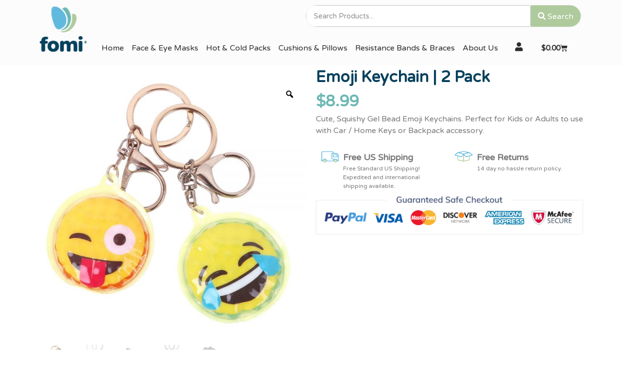

--- FILE ---
content_type: text/html; charset=UTF-8
request_url: https://www.fomicare.com/product/emoji-keychain-2-pack/
body_size: 298353
content:
<!DOCTYPE html><html lang="en-US" prefix="og: https://ogp.me/ns#"><head >	<meta charset="UTF-8" />
<script type="text/javascript">
/* <![CDATA[ */
var gform;gform||(document.addEventListener("gform_main_scripts_loaded",function(){gform.scriptsLoaded=!0}),document.addEventListener("gform/theme/scripts_loaded",function(){gform.themeScriptsLoaded=!0}),window.addEventListener("DOMContentLoaded",function(){gform.domLoaded=!0}),gform={domLoaded:!1,scriptsLoaded:!1,themeScriptsLoaded:!1,isFormEditor:()=>"function"==typeof InitializeEditor,callIfLoaded:function(o){return!(!gform.domLoaded||!gform.scriptsLoaded||!gform.themeScriptsLoaded&&!gform.isFormEditor()||(gform.isFormEditor()&&console.warn("The use of gform.initializeOnLoaded() is deprecated in the form editor context and will be removed in Gravity Forms 3.1."),o(),0))},initializeOnLoaded:function(o){gform.callIfLoaded(o)||(document.addEventListener("gform_main_scripts_loaded",()=>{gform.scriptsLoaded=!0,gform.callIfLoaded(o)}),document.addEventListener("gform/theme/scripts_loaded",()=>{gform.themeScriptsLoaded=!0,gform.callIfLoaded(o)}),window.addEventListener("DOMContentLoaded",()=>{gform.domLoaded=!0,gform.callIfLoaded(o)}))},hooks:{action:{},filter:{}},addAction:function(o,r,e,t){gform.addHook("action",o,r,e,t)},addFilter:function(o,r,e,t){gform.addHook("filter",o,r,e,t)},doAction:function(o){gform.doHook("action",o,arguments)},applyFilters:function(o){return gform.doHook("filter",o,arguments)},removeAction:function(o,r){gform.removeHook("action",o,r)},removeFilter:function(o,r,e){gform.removeHook("filter",o,r,e)},addHook:function(o,r,e,t,n){null==gform.hooks[o][r]&&(gform.hooks[o][r]=[]);var d=gform.hooks[o][r];null==n&&(n=r+"_"+d.length),gform.hooks[o][r].push({tag:n,callable:e,priority:t=null==t?10:t})},doHook:function(r,o,e){var t;if(e=Array.prototype.slice.call(e,1),null!=gform.hooks[r][o]&&((o=gform.hooks[r][o]).sort(function(o,r){return o.priority-r.priority}),o.forEach(function(o){"function"!=typeof(t=o.callable)&&(t=window[t]),"action"==r?t.apply(null,e):e[0]=t.apply(null,e)})),"filter"==r)return e[0]},removeHook:function(o,r,t,n){var e;null!=gform.hooks[o][r]&&(e=(e=gform.hooks[o][r]).filter(function(o,r,e){return!!(null!=n&&n!=o.tag||null!=t&&t!=o.priority)}),gform.hooks[o][r]=e)}});
/* ]]> */
</script>

	<meta name="viewport" content="width=device-width, initial-scale=1" />
	
<!-- Google Tag Manager for WordPress by gtm4wp.com -->
<script data-cfasync="false" data-pagespeed-no-defer>
	var gtm4wp_datalayer_name = "dataLayer";
	var dataLayer = dataLayer || [];
	const gtm4wp_use_sku_instead = 0;
	const gtm4wp_currency = 'USD';
	const gtm4wp_product_per_impression = 10;
	const gtm4wp_clear_ecommerce = false;
	const gtm4wp_datalayer_max_timeout = 2000;

	const gtm4wp_scrollerscript_debugmode         = false;
	const gtm4wp_scrollerscript_callbacktime      = 100;
	const gtm4wp_scrollerscript_readerlocation    = 150;
	const gtm4wp_scrollerscript_contentelementid  = "content";
	const gtm4wp_scrollerscript_scannertime       = 60;
</script>
<!-- End Google Tag Manager for WordPress by gtm4wp.com -->
<!-- Search Engine Optimization by Rank Math - https://rankmath.com/ -->
<title>Emoji Keychain | 2 Pack - FOMI Care | We Bring Relief Naturally</title>
<meta name="description" content="Cute, Squishy Gel Bead Emoji Keychains. Perfect for Kids or Adults to use with Car / Home Keys or Backpack accessory."/>
<meta name="robots" content="follow, index, max-snippet:-1, max-video-preview:-1, max-image-preview:large"/>
<link rel="canonical" href="https://www.fomicare.com/product/emoji-keychain-2-pack/" />
<meta property="og:locale" content="en_US" />
<meta property="og:type" content="product" />
<meta property="og:title" content="Emoji Keychain | 2 Pack - FOMI Care | We Bring Relief Naturally" />
<meta property="og:description" content="Cute, Squishy Gel Bead Emoji Keychains. Perfect for Kids or Adults to use with Car / Home Keys or Backpack accessory." />
<meta property="og:url" content="https://www.fomicare.com/product/emoji-keychain-2-pack/" />
<meta property="og:site_name" content="FOMI Care | We Bring Relief Naturally" />
<meta property="og:updated_time" content="2023-04-21T03:01:32-04:00" />
<meta property="og:image" content="https://www.fomicare.com/wp-content/uploads/2020/09/emoji-keychain-fun-kids-adults-keys-cute-design-squishy-.jpg" />
<meta property="og:image:secure_url" content="https://www.fomicare.com/wp-content/uploads/2020/09/emoji-keychain-fun-kids-adults-keys-cute-design-squishy-.jpg" />
<meta property="og:image:width" content="1000" />
<meta property="og:image:height" content="1000" />
<meta property="og:image:alt" content="Emoji Keychain | 2 Pack" />
<meta property="og:image:type" content="image/jpeg" />
<meta property="product:price:amount" content="8.99" />
<meta property="product:price:currency" content="USD" />
<meta name="twitter:card" content="summary_large_image" />
<meta name="twitter:title" content="Emoji Keychain | 2 Pack - FOMI Care | We Bring Relief Naturally" />
<meta name="twitter:description" content="Cute, Squishy Gel Bead Emoji Keychains. Perfect for Kids or Adults to use with Car / Home Keys or Backpack accessory." />
<meta name="twitter:image" content="https://www.fomicare.com/wp-content/uploads/2020/09/emoji-keychain-fun-kids-adults-keys-cute-design-squishy-.jpg" />
<meta name="twitter:label1" content="Price" />
<meta name="twitter:data1" content="&#036;8.99" />
<meta name="twitter:label2" content="Availability" />
<meta name="twitter:data2" content="Out of stock" />
<script type="application/ld+json" class="rank-math-schema">{"@context":"https://schema.org","@graph":[{"@type":"Organization","@id":"https://www.fomicare.com/#organization","name":"FOMI Care","url":"https://www.fomicare.com","logo":{"@type":"ImageObject","@id":"https://www.fomicare.com/#logo","url":"https://www.fomicare.com/wp-content/uploads/2020/05/fomi-square-logo-400x400-1.jpg","contentUrl":"https://www.fomicare.com/wp-content/uploads/2020/05/fomi-square-logo-400x400-1.jpg","caption":"FOMI Care","inLanguage":"en-US","width":"400","height":"400"}},{"@type":"WebSite","@id":"https://www.fomicare.com/#website","url":"https://www.fomicare.com","name":"FOMI Care","publisher":{"@id":"https://www.fomicare.com/#organization"},"inLanguage":"en-US"},{"@type":"ImageObject","@id":"https://www.fomicare.com/wp-content/uploads/2020/09/emoji-keychain-fun-kids-adults-keys-cute-design-squishy-.jpg","url":"https://www.fomicare.com/wp-content/uploads/2020/09/emoji-keychain-fun-kids-adults-keys-cute-design-squishy-.jpg","width":"1000","height":"1000","inLanguage":"en-US"},{"@type":"BreadcrumbList","@id":"https://www.fomicare.com/product/emoji-keychain-2-pack/#breadcrumb","itemListElement":[{"@type":"ListItem","position":"1","item":{"@id":"https://www.fomicare.com","name":"Home"}},{"@type":"ListItem","position":"2","item":{"@id":"https://www.fomicare.com/product-category/hot-cold-packs/","name":"Hot &amp; Cold Packs"}},{"@type":"ListItem","position":"3","item":{"@id":"https://www.fomicare.com/product/emoji-keychain-2-pack/","name":"Emoji Keychain | 2 Pack"}}]},{"@type":"ItemPage","@id":"https://www.fomicare.com/product/emoji-keychain-2-pack/#webpage","url":"https://www.fomicare.com/product/emoji-keychain-2-pack/","name":"Emoji Keychain | 2 Pack - FOMI Care | We Bring Relief Naturally","datePublished":"2020-09-24T18:35:28-04:00","dateModified":"2023-04-21T03:01:32-04:00","isPartOf":{"@id":"https://www.fomicare.com/#website"},"primaryImageOfPage":{"@id":"https://www.fomicare.com/wp-content/uploads/2020/09/emoji-keychain-fun-kids-adults-keys-cute-design-squishy-.jpg"},"inLanguage":"en-US","breadcrumb":{"@id":"https://www.fomicare.com/product/emoji-keychain-2-pack/#breadcrumb"}},{"@type":"Product","name":"Emoji Keychain | 2 Pack - FOMI Care | We Bring Relief Naturally","description":"Cute, Squishy Gel Bead Emoji Keychains. Perfect for Kids or Adults to use with Car / Home Keys or Backpack accessory.","sku":"Emoji Keychain","category":"Hot &amp; Cold Packs","mainEntityOfPage":{"@id":"https://www.fomicare.com/product/emoji-keychain-2-pack/#webpage"},"weight":{"@type":"QuantitativeValue","unitCode":"LBR","value":".5"},"height":{"@type":"QuantitativeValue","unitCode":"INH","value":"1"},"width":{"@type":"QuantitativeValue","unitCode":"INH","value":"5"},"depth":{"@type":"QuantitativeValue","unitCode":"INH","value":"5"},"image":[{"@type":"ImageObject","url":"https://www.fomicare.com/wp-content/uploads/2020/09/emoji-keychain-fun-kids-adults-keys-cute-design-squishy-.jpg","height":"1000","width":"1000"},{"@type":"ImageObject","url":"https://www.fomicare.com/wp-content/uploads/2020/09/WeChat-Image_20200710001256-scaled.jpg","height":"1707","width":"2560"},{"@type":"ImageObject","url":"https://www.fomicare.com/wp-content/uploads/2020/09/keychain.jpg","height":"2000","width":"2000"},{"@type":"ImageObject","url":"https://www.fomicare.com/wp-content/uploads/2020/09/02-9-scaled.jpg","height":"2298","width":"2560"},{"@type":"ImageObject","url":"https://www.fomicare.com/wp-content/uploads/2020/09/knapsack.jpg","height":"2000","width":"2000"},{"@type":"ImageObject","url":"https://www.fomicare.com/wp-content/uploads/2020/09/04-2-scaled.jpg","height":"1707","width":"2560"},{"@type":"ImageObject","url":"https://www.fomicare.com/wp-content/uploads/2020/09/03-8-scaled.jpg","height":"1707","width":"2560"}],"offers":{"@type":"Offer","price":"8.99","priceCurrency":"USD","priceValidUntil":"2027-12-31","availability":"http://schema.org/OutOfStock","itemCondition":"NewCondition","url":"https://www.fomicare.com/product/emoji-keychain-2-pack/","seller":{"@type":"Organization","@id":"https://www.fomicare.com/","name":"FOMI Care","url":"https://www.fomicare.com","logo":"https://www.fomicare.com/wp-content/uploads/2020/05/fomi-square-logo-400x400-1.jpg"}},"color":"Yellow","additionalProperty":[{"@type":"PropertyValue","name":"pa_material-type","value":"Gel, Gel Beads"},{"@type":"PropertyValue","name":"pa_usage","value":"Backpack, Keychain"}],"@id":"https://www.fomicare.com/product/emoji-keychain-2-pack/#richSnippet"}]}</script>
<!-- /Rank Math WordPress SEO plugin -->

<link rel='dns-prefetch' href='//static.klaviyo.com' />
<link rel='dns-prefetch' href='//cdn2.ryviu.com' />
<link rel="alternate" type="application/rss+xml" title="FOMI Care | We Bring Relief Naturally &raquo; Feed" href="https://www.fomicare.com/feed/" />
<link rel="alternate" type="application/rss+xml" title="FOMI Care | We Bring Relief Naturally &raquo; Comments Feed" href="https://www.fomicare.com/comments/feed/" />
<link rel="alternate" title="oEmbed (JSON)" type="application/json+oembed" href="https://www.fomicare.com/wp-json/oembed/1.0/embed?url=https%3A%2F%2Fwww.fomicare.com%2Fproduct%2Femoji-keychain-2-pack%2F" />
<link rel="alternate" title="oEmbed (XML)" type="text/xml+oembed" href="https://www.fomicare.com/wp-json/oembed/1.0/embed?url=https%3A%2F%2Fwww.fomicare.com%2Fproduct%2Femoji-keychain-2-pack%2F&#038;format=xml" />
<style id='wp-img-auto-sizes-contain-inline-css' type='text/css'>
img:is([sizes=auto i],[sizes^="auto," i]){contain-intrinsic-size:3000px 1500px}
/*# sourceURL=wp-img-auto-sizes-contain-inline-css */
</style>
<link rel='stylesheet' id='font-awesome-css' href='https://www.fomicare.com/wp-content/plugins/woocommerce-ajax-filters/berocket/assets/css/font-awesome.min.css?ver=8400e984e2e11ae06224ce01b6440ac1' type='text/css' media='all' />
<link rel='stylesheet' id='berocket_aapf_widget-style-css' href='https://www.fomicare.com/wp-content/plugins/woocommerce-ajax-filters/assets/frontend/css/fullmain.min.css?ver=3.1.9.6' type='text/css' media='all' />
<style id='wp-emoji-styles-inline-css' type='text/css'>

	img.wp-smiley, img.emoji {
		display: inline !important;
		border: none !important;
		box-shadow: none !important;
		height: 1em !important;
		width: 1em !important;
		margin: 0 0.07em !important;
		vertical-align: -0.1em !important;
		background: none !important;
		padding: 0 !important;
	}
/*# sourceURL=wp-emoji-styles-inline-css */
</style>
<link rel='stylesheet' id='wp-block-library-css' href='https://www.fomicare.com/wp-includes/css/dist/block-library/style.min.css?ver=8400e984e2e11ae06224ce01b6440ac1' type='text/css' media='all' />
<link rel='stylesheet' id='wc-blocks-style-css' href='https://www.fomicare.com/wp-content/plugins/woocommerce/assets/client/blocks/wc-blocks.css?ver=wc-10.4.3' type='text/css' media='all' />
<style id='global-styles-inline-css' type='text/css'>
:root{--wp--preset--aspect-ratio--square: 1;--wp--preset--aspect-ratio--4-3: 4/3;--wp--preset--aspect-ratio--3-4: 3/4;--wp--preset--aspect-ratio--3-2: 3/2;--wp--preset--aspect-ratio--2-3: 2/3;--wp--preset--aspect-ratio--16-9: 16/9;--wp--preset--aspect-ratio--9-16: 9/16;--wp--preset--color--black: #000000;--wp--preset--color--cyan-bluish-gray: #abb8c3;--wp--preset--color--white: #ffffff;--wp--preset--color--pale-pink: #f78da7;--wp--preset--color--vivid-red: #cf2e2e;--wp--preset--color--luminous-vivid-orange: #ff6900;--wp--preset--color--luminous-vivid-amber: #fcb900;--wp--preset--color--light-green-cyan: #7bdcb5;--wp--preset--color--vivid-green-cyan: #00d084;--wp--preset--color--pale-cyan-blue: #8ed1fc;--wp--preset--color--vivid-cyan-blue: #0693e3;--wp--preset--color--vivid-purple: #9b51e0;--wp--preset--gradient--vivid-cyan-blue-to-vivid-purple: linear-gradient(135deg,rgb(6,147,227) 0%,rgb(155,81,224) 100%);--wp--preset--gradient--light-green-cyan-to-vivid-green-cyan: linear-gradient(135deg,rgb(122,220,180) 0%,rgb(0,208,130) 100%);--wp--preset--gradient--luminous-vivid-amber-to-luminous-vivid-orange: linear-gradient(135deg,rgb(252,185,0) 0%,rgb(255,105,0) 100%);--wp--preset--gradient--luminous-vivid-orange-to-vivid-red: linear-gradient(135deg,rgb(255,105,0) 0%,rgb(207,46,46) 100%);--wp--preset--gradient--very-light-gray-to-cyan-bluish-gray: linear-gradient(135deg,rgb(238,238,238) 0%,rgb(169,184,195) 100%);--wp--preset--gradient--cool-to-warm-spectrum: linear-gradient(135deg,rgb(74,234,220) 0%,rgb(151,120,209) 20%,rgb(207,42,186) 40%,rgb(238,44,130) 60%,rgb(251,105,98) 80%,rgb(254,248,76) 100%);--wp--preset--gradient--blush-light-purple: linear-gradient(135deg,rgb(255,206,236) 0%,rgb(152,150,240) 100%);--wp--preset--gradient--blush-bordeaux: linear-gradient(135deg,rgb(254,205,165) 0%,rgb(254,45,45) 50%,rgb(107,0,62) 100%);--wp--preset--gradient--luminous-dusk: linear-gradient(135deg,rgb(255,203,112) 0%,rgb(199,81,192) 50%,rgb(65,88,208) 100%);--wp--preset--gradient--pale-ocean: linear-gradient(135deg,rgb(255,245,203) 0%,rgb(182,227,212) 50%,rgb(51,167,181) 100%);--wp--preset--gradient--electric-grass: linear-gradient(135deg,rgb(202,248,128) 0%,rgb(113,206,126) 100%);--wp--preset--gradient--midnight: linear-gradient(135deg,rgb(2,3,129) 0%,rgb(40,116,252) 100%);--wp--preset--font-size--small: 13px;--wp--preset--font-size--medium: 20px;--wp--preset--font-size--large: 36px;--wp--preset--font-size--x-large: 42px;--wp--preset--spacing--20: 0.44rem;--wp--preset--spacing--30: 0.67rem;--wp--preset--spacing--40: 1rem;--wp--preset--spacing--50: 1.5rem;--wp--preset--spacing--60: 2.25rem;--wp--preset--spacing--70: 3.38rem;--wp--preset--spacing--80: 5.06rem;--wp--preset--shadow--natural: 6px 6px 9px rgba(0, 0, 0, 0.2);--wp--preset--shadow--deep: 12px 12px 50px rgba(0, 0, 0, 0.4);--wp--preset--shadow--sharp: 6px 6px 0px rgba(0, 0, 0, 0.2);--wp--preset--shadow--outlined: 6px 6px 0px -3px rgb(255, 255, 255), 6px 6px rgb(0, 0, 0);--wp--preset--shadow--crisp: 6px 6px 0px rgb(0, 0, 0);}:where(.is-layout-flex){gap: 0.5em;}:where(.is-layout-grid){gap: 0.5em;}body .is-layout-flex{display: flex;}.is-layout-flex{flex-wrap: wrap;align-items: center;}.is-layout-flex > :is(*, div){margin: 0;}body .is-layout-grid{display: grid;}.is-layout-grid > :is(*, div){margin: 0;}:where(.wp-block-columns.is-layout-flex){gap: 2em;}:where(.wp-block-columns.is-layout-grid){gap: 2em;}:where(.wp-block-post-template.is-layout-flex){gap: 1.25em;}:where(.wp-block-post-template.is-layout-grid){gap: 1.25em;}.has-black-color{color: var(--wp--preset--color--black) !important;}.has-cyan-bluish-gray-color{color: var(--wp--preset--color--cyan-bluish-gray) !important;}.has-white-color{color: var(--wp--preset--color--white) !important;}.has-pale-pink-color{color: var(--wp--preset--color--pale-pink) !important;}.has-vivid-red-color{color: var(--wp--preset--color--vivid-red) !important;}.has-luminous-vivid-orange-color{color: var(--wp--preset--color--luminous-vivid-orange) !important;}.has-luminous-vivid-amber-color{color: var(--wp--preset--color--luminous-vivid-amber) !important;}.has-light-green-cyan-color{color: var(--wp--preset--color--light-green-cyan) !important;}.has-vivid-green-cyan-color{color: var(--wp--preset--color--vivid-green-cyan) !important;}.has-pale-cyan-blue-color{color: var(--wp--preset--color--pale-cyan-blue) !important;}.has-vivid-cyan-blue-color{color: var(--wp--preset--color--vivid-cyan-blue) !important;}.has-vivid-purple-color{color: var(--wp--preset--color--vivid-purple) !important;}.has-black-background-color{background-color: var(--wp--preset--color--black) !important;}.has-cyan-bluish-gray-background-color{background-color: var(--wp--preset--color--cyan-bluish-gray) !important;}.has-white-background-color{background-color: var(--wp--preset--color--white) !important;}.has-pale-pink-background-color{background-color: var(--wp--preset--color--pale-pink) !important;}.has-vivid-red-background-color{background-color: var(--wp--preset--color--vivid-red) !important;}.has-luminous-vivid-orange-background-color{background-color: var(--wp--preset--color--luminous-vivid-orange) !important;}.has-luminous-vivid-amber-background-color{background-color: var(--wp--preset--color--luminous-vivid-amber) !important;}.has-light-green-cyan-background-color{background-color: var(--wp--preset--color--light-green-cyan) !important;}.has-vivid-green-cyan-background-color{background-color: var(--wp--preset--color--vivid-green-cyan) !important;}.has-pale-cyan-blue-background-color{background-color: var(--wp--preset--color--pale-cyan-blue) !important;}.has-vivid-cyan-blue-background-color{background-color: var(--wp--preset--color--vivid-cyan-blue) !important;}.has-vivid-purple-background-color{background-color: var(--wp--preset--color--vivid-purple) !important;}.has-black-border-color{border-color: var(--wp--preset--color--black) !important;}.has-cyan-bluish-gray-border-color{border-color: var(--wp--preset--color--cyan-bluish-gray) !important;}.has-white-border-color{border-color: var(--wp--preset--color--white) !important;}.has-pale-pink-border-color{border-color: var(--wp--preset--color--pale-pink) !important;}.has-vivid-red-border-color{border-color: var(--wp--preset--color--vivid-red) !important;}.has-luminous-vivid-orange-border-color{border-color: var(--wp--preset--color--luminous-vivid-orange) !important;}.has-luminous-vivid-amber-border-color{border-color: var(--wp--preset--color--luminous-vivid-amber) !important;}.has-light-green-cyan-border-color{border-color: var(--wp--preset--color--light-green-cyan) !important;}.has-vivid-green-cyan-border-color{border-color: var(--wp--preset--color--vivid-green-cyan) !important;}.has-pale-cyan-blue-border-color{border-color: var(--wp--preset--color--pale-cyan-blue) !important;}.has-vivid-cyan-blue-border-color{border-color: var(--wp--preset--color--vivid-cyan-blue) !important;}.has-vivid-purple-border-color{border-color: var(--wp--preset--color--vivid-purple) !important;}.has-vivid-cyan-blue-to-vivid-purple-gradient-background{background: var(--wp--preset--gradient--vivid-cyan-blue-to-vivid-purple) !important;}.has-light-green-cyan-to-vivid-green-cyan-gradient-background{background: var(--wp--preset--gradient--light-green-cyan-to-vivid-green-cyan) !important;}.has-luminous-vivid-amber-to-luminous-vivid-orange-gradient-background{background: var(--wp--preset--gradient--luminous-vivid-amber-to-luminous-vivid-orange) !important;}.has-luminous-vivid-orange-to-vivid-red-gradient-background{background: var(--wp--preset--gradient--luminous-vivid-orange-to-vivid-red) !important;}.has-very-light-gray-to-cyan-bluish-gray-gradient-background{background: var(--wp--preset--gradient--very-light-gray-to-cyan-bluish-gray) !important;}.has-cool-to-warm-spectrum-gradient-background{background: var(--wp--preset--gradient--cool-to-warm-spectrum) !important;}.has-blush-light-purple-gradient-background{background: var(--wp--preset--gradient--blush-light-purple) !important;}.has-blush-bordeaux-gradient-background{background: var(--wp--preset--gradient--blush-bordeaux) !important;}.has-luminous-dusk-gradient-background{background: var(--wp--preset--gradient--luminous-dusk) !important;}.has-pale-ocean-gradient-background{background: var(--wp--preset--gradient--pale-ocean) !important;}.has-electric-grass-gradient-background{background: var(--wp--preset--gradient--electric-grass) !important;}.has-midnight-gradient-background{background: var(--wp--preset--gradient--midnight) !important;}.has-small-font-size{font-size: var(--wp--preset--font-size--small) !important;}.has-medium-font-size{font-size: var(--wp--preset--font-size--medium) !important;}.has-large-font-size{font-size: var(--wp--preset--font-size--large) !important;}.has-x-large-font-size{font-size: var(--wp--preset--font-size--x-large) !important;}
/*# sourceURL=global-styles-inline-css */
</style>

<style id='classic-theme-styles-inline-css' type='text/css'>
/*! This file is auto-generated */
.wp-block-button__link{color:#fff;background-color:#32373c;border-radius:9999px;box-shadow:none;text-decoration:none;padding:calc(.667em + 2px) calc(1.333em + 2px);font-size:1.125em}.wp-block-file__button{background:#32373c;color:#fff;text-decoration:none}
/*# sourceURL=/wp-includes/css/classic-themes.min.css */
</style>
<link rel='stylesheet' id='photoswipe-css' href='https://www.fomicare.com/wp-content/plugins/woocommerce/assets/css/photoswipe/photoswipe.min.css?ver=10.4.3' type='text/css' media='all' />
<link rel='stylesheet' id='photoswipe-default-skin-css' href='https://www.fomicare.com/wp-content/plugins/woocommerce/assets/css/photoswipe/default-skin/default-skin.min.css?ver=10.4.3' type='text/css' media='all' />
<link rel='stylesheet' id='woocommerce-layout-css' href='https://www.fomicare.com/wp-content/plugins/woocommerce/assets/css/woocommerce-layout.css?ver=10.4.3' type='text/css' media='all' />
<link rel='stylesheet' id='woocommerce-smallscreen-css' href='https://www.fomicare.com/wp-content/plugins/woocommerce/assets/css/woocommerce-smallscreen.css?ver=10.4.3' type='text/css' media='only screen and (max-width: 768px)' />
<link rel='stylesheet' id='woocommerce-general-css' href='https://www.fomicare.com/wp-content/plugins/woocommerce/assets/css/woocommerce.css?ver=10.4.3' type='text/css' media='all' />
<style id='woocommerce-inline-inline-css' type='text/css'>
.woocommerce form .form-row .required { visibility: visible; }
/*# sourceURL=woocommerce-inline-inline-css */
</style>
<link rel='stylesheet' id='rtwpvg-slider-css' href='https://www.fomicare.com/wp-content/plugins/woo-product-variation-gallery/assets/css/slick.min.css?ver=1.8.1' type='text/css' media='all' />
<link rel='stylesheet' id='dashicons-css' href='https://www.fomicare.com/wp-includes/css/dashicons.min.css?ver=8400e984e2e11ae06224ce01b6440ac1' type='text/css' media='all' />
<link rel='stylesheet' id='rtwpvg-css' href='https://www.fomicare.com/wp-content/plugins/woo-product-variation-gallery/assets/css/slick-rtwpvg.min.css?ver=1769218335' type='text/css' media='all' />
<style id='rtwpvg-inline-css' type='text/css'>
		
			:root {
				--rtwpvg-thumbnail-gap: 5px;
				--rtwpvg-gallery-margin-bottom: 30px;
			}
						/* Large Screen / Default Width */
			.rtwpvg-images {
				max-width: 100%;
				width: 100%;
				float: none;
			}

			/* MD, Desktops */
			
			/* SM Devices, Tablets */
						@media only screen and (max-width: 768px) {
				.rtwpvg-images {
					max-width: 100% !important;
				}
			}

			
			/* XSM Devices, Phones */
						@media only screen and (max-width: 480px) {
				.rtwpvg-images {
					max-width: 100% !important;
				}
			}
			
					
		
/*# sourceURL=rtwpvg-inline-css */
</style>
<link rel='stylesheet' id='woo-variation-swatches-css' href='https://www.fomicare.com/wp-content/plugins/woo-variation-swatches/assets/css/frontend.min.css?ver=1762861716' type='text/css' media='all' />
<style id='woo-variation-swatches-inline-css' type='text/css'>
:root {
--wvs-tick:url("data:image/svg+xml;utf8,%3Csvg filter='drop-shadow(0px 0px 2px rgb(0 0 0 / .8))' xmlns='http://www.w3.org/2000/svg'  viewBox='0 0 30 30'%3E%3Cpath fill='none' stroke='%23ffffff' stroke-linecap='round' stroke-linejoin='round' stroke-width='4' d='M4 16L11 23 27 7'/%3E%3C/svg%3E");

--wvs-cross:url("data:image/svg+xml;utf8,%3Csvg filter='drop-shadow(0px 0px 5px rgb(255 255 255 / .6))' xmlns='http://www.w3.org/2000/svg' width='72px' height='72px' viewBox='0 0 24 24'%3E%3Cpath fill='none' stroke='%23ff0000' stroke-linecap='round' stroke-width='0.6' d='M5 5L19 19M19 5L5 19'/%3E%3C/svg%3E");
--wvs-single-product-item-width:30px;
--wvs-single-product-item-height:30px;
--wvs-single-product-item-font-size:16px}
/*# sourceURL=woo-variation-swatches-inline-css */
</style>
<link rel='stylesheet' id='jupiterx-popups-animation-css' href='https://www.fomicare.com/wp-content/plugins/jupiterx-core/includes/extensions/raven/assets/lib/animate/animate.min.css?ver=4.9.2' type='text/css' media='all' />
<link rel='stylesheet' id='jupiterx-css' href='https://www.fomicare.com/wp-content/uploads/jupiterx/compiler/jupiterx/2a10f5d.css?ver=4.9.2' type='text/css' media='all' />
<link rel='stylesheet' id='jupiterx-elements-dynamic-styles-css' href='https://www.fomicare.com/wp-content/uploads/jupiterx/compiler/jupiterx-elements-dynamic-styles/6475f26.css?ver=4.9.2' type='text/css' media='all' />
<link rel='stylesheet' id='elementor-frontend-css' href='https://www.fomicare.com/wp-content/plugins/elementor/assets/css/frontend.min.css?ver=3.25.11' type='text/css' media='all' />
<style id='elementor-frontend-inline-css' type='text/css'>
.elementor-kit-2440{--e-global-color-primary:#06415C;--e-global-color-secondary:#61BADD;--e-global-color-text:#7A7A7A;--e-global-color-accent:#6DB8B4;--e-global-color-4513286f:#6EC1E4;--e-global-color-a64c221:#54595F;--e-global-color-7c56faf3:#61CE70;--e-global-color-284c1318:#4054B2;--e-global-color-e97c3c9:#23A455;--e-global-color-306e4167:#000;--e-global-color-2b64b8fd:#FFF;--e-global-color-22f90ee5:#426F83;--e-global-color-e9d6d0:#AFCA9C;--e-global-color-3314ddf9:#000000;--e-global-color-2e40b6e8:#08415C;--e-global-color-50c8ba0a:#F5F5F5;--e-global-color-4ddae1f8:#2E2E2E;--e-global-typography-primary-font-family:"Varela Round";--e-global-typography-primary-font-weight:600;--e-global-typography-secondary-font-family:"Varela Round";--e-global-typography-secondary-font-weight:600;--e-global-typography-text-font-family:"Varela Round";--e-global-typography-text-font-weight:normal;--e-global-typography-accent-font-family:"Varela Round";--e-global-typography-accent-font-weight:500;}.elementor-kit-2440 e-page-transition{background-color:#FFBC7D;}.elementor-section.elementor-section-boxed > .elementor-container{max-width:1140px;}.e-con{--container-max-width:1140px;}.elementor-widget:not(:last-child){margin-block-end:20px;}.elementor-element{--widgets-spacing:20px 20px;}{}h1.entry-title{display:var(--page-title-display);}@media(max-width:1024px){.elementor-section.elementor-section-boxed > .elementor-container{max-width:1024px;}.e-con{--container-max-width:1024px;}}@media(max-width:767px){.elementor-section.elementor-section-boxed > .elementor-container{max-width:767px;}.e-con{--container-max-width:767px;}}
.elementor-widget-search-form input[type="search"].elementor-search-form__input{font-family:var( --e-global-typography-text-font-family ), Varela Round;font-weight:var( --e-global-typography-text-font-weight );}.elementor-widget-search-form .elementor-search-form__input,
					.elementor-widget-search-form .elementor-search-form__icon,
					.elementor-widget-search-form .elementor-lightbox .dialog-lightbox-close-button,
					.elementor-widget-search-form .elementor-lightbox .dialog-lightbox-close-button:hover,
					.elementor-widget-search-form.elementor-search-form--skin-full_screen input[type="search"].elementor-search-form__input{color:var( --e-global-color-text );fill:var( --e-global-color-text );}.elementor-widget-search-form .elementor-search-form__submit{font-family:var( --e-global-typography-text-font-family ), Varela Round;font-weight:var( --e-global-typography-text-font-weight );background-color:var( --e-global-color-secondary );}.elementor-63 .elementor-element.elementor-element-231d69b > .elementor-widget-container{margin:0% 0% 0% 50%;}.elementor-63 .elementor-element.elementor-element-231d69b .elementor-search-form__container{min-height:46px;}.elementor-63 .elementor-element.elementor-element-231d69b .elementor-search-form__submit{min-width:46px;background-color:#AFCA9D;}body:not(.rtl) .elementor-63 .elementor-element.elementor-element-231d69b .elementor-search-form__icon{padding-left:calc(46px / 3);}body.rtl .elementor-63 .elementor-element.elementor-element-231d69b .elementor-search-form__icon{padding-right:calc(46px / 3);}.elementor-63 .elementor-element.elementor-element-231d69b .elementor-search-form__input, .elementor-63 .elementor-element.elementor-element-231d69b.elementor-search-form--button-type-text .elementor-search-form__submit{padding-left:calc(46px / 3);padding-right:calc(46px / 3);}.elementor-63 .elementor-element.elementor-element-231d69b:not(.elementor-search-form--skin-full_screen) .elementor-search-form__container{border-radius:200px;}.elementor-63 .elementor-element.elementor-element-231d69b.elementor-search-form--skin-full_screen input[type="search"].elementor-search-form__input{border-radius:200px;}.elementor-63 .elementor-element.elementor-element-fb86ccf:not(.elementor-motion-effects-element-type-background), .elementor-63 .elementor-element.elementor-element-fb86ccf > .elementor-motion-effects-container > .elementor-motion-effects-layer{background-color:#FCFCFC;}.elementor-63 .elementor-element.elementor-element-fb86ccf{border-style:solid;border-width:0px 0px 1px 0px;border-color:#FAFAFA;transition:background 0.3s, border 0.3s, border-radius 0.3s, box-shadow 0.3s;}.elementor-63 .elementor-element.elementor-element-fb86ccf, .elementor-63 .elementor-element.elementor-element-fb86ccf > .elementor-background-overlay{border-radius:0px 0px 0px 0px;}.elementor-63 .elementor-element.elementor-element-fb86ccf > .elementor-background-overlay{transition:background 0.3s, border-radius 0.3s, opacity 0.3s;}.elementor-widget-image .widget-image-caption{color:var( --e-global-color-text );font-family:var( --e-global-typography-text-font-family ), Varela Round;font-weight:var( --e-global-typography-text-font-weight );}.elementor-63 .elementor-element.elementor-element-79a6a2a{text-align:left;}.elementor-bc-flex-widget .elementor-63 .elementor-element.elementor-element-64a4a02.elementor-column:not(.raven-column-flex-vertical) .elementor-widget-wrap{align-items:center;}.elementor-63 .elementor-element.elementor-element-64a4a02.elementor-column.elementor-element[data-element_type="column"]:not(.raven-column-flex-vertical) > .elementor-widget-wrap.elementor-element-populated{align-content:center;align-items:center;}.elementor-63 .elementor-element.elementor-element-64a4a02.elementor-column.elementor-element[data-element_type="column"].raven-column-flex-vertical > .elementor-widget-wrap.elementor-element-populated{justify-content:center;}.elementor-63 .elementor-element.elementor-element-8b54482 > .elementor-widget-container{margin:0% 0% 0% 43%;}.elementor-63 .elementor-element.elementor-element-8b54482 .elementor-search-form__container{min-height:46px;}.elementor-63 .elementor-element.elementor-element-8b54482 .elementor-search-form__submit{min-width:46px;background-color:#AFCA9D;}body:not(.rtl) .elementor-63 .elementor-element.elementor-element-8b54482 .elementor-search-form__icon{padding-left:calc(46px / 3);}body.rtl .elementor-63 .elementor-element.elementor-element-8b54482 .elementor-search-form__icon{padding-right:calc(46px / 3);}.elementor-63 .elementor-element.elementor-element-8b54482 .elementor-search-form__input, .elementor-63 .elementor-element.elementor-element-8b54482.elementor-search-form--button-type-text .elementor-search-form__submit{padding-left:calc(46px / 3);padding-right:calc(46px / 3);}.elementor-63 .elementor-element.elementor-element-8b54482 .elementor-search-form__input,
					.elementor-63 .elementor-element.elementor-element-8b54482 .elementor-search-form__icon,
					.elementor-63 .elementor-element.elementor-element-8b54482 .elementor-lightbox .dialog-lightbox-close-button,
					.elementor-63 .elementor-element.elementor-element-8b54482 .elementor-lightbox .dialog-lightbox-close-button:hover,
					.elementor-63 .elementor-element.elementor-element-8b54482.elementor-search-form--skin-full_screen input[type="search"].elementor-search-form__input{color:#484848;fill:#484848;}.elementor-63 .elementor-element.elementor-element-8b54482:not(.elementor-search-form--skin-full_screen) .elementor-search-form__container{background-color:#FFFFFF;border-color:#EAEAEA;border-width:1px 1px 1px 1px;border-radius:200px;}.elementor-63 .elementor-element.elementor-element-8b54482.elementor-search-form--skin-full_screen input[type="search"].elementor-search-form__input{background-color:#FFFFFF;border-color:#EAEAEA;border-width:1px 1px 1px 1px;border-radius:200px;}.elementor-63 .elementor-element.elementor-element-577d217 > .elementor-container > .elementor-column > .elementor-widget-wrap{align-content:center;align-items:center;}.elementor-widget-nav-menu .elementor-nav-menu .elementor-item{font-family:var( --e-global-typography-primary-font-family ), Varela Round;font-weight:var( --e-global-typography-primary-font-weight );}.elementor-widget-nav-menu .elementor-nav-menu--main .elementor-item{color:var( --e-global-color-text );fill:var( --e-global-color-text );}.elementor-widget-nav-menu .elementor-nav-menu--main .elementor-item:hover,
					.elementor-widget-nav-menu .elementor-nav-menu--main .elementor-item.elementor-item-active,
					.elementor-widget-nav-menu .elementor-nav-menu--main .elementor-item.highlighted,
					.elementor-widget-nav-menu .elementor-nav-menu--main .elementor-item:focus{color:var( --e-global-color-accent );fill:var( --e-global-color-accent );}.elementor-widget-nav-menu .elementor-nav-menu--main:not(.e--pointer-framed) .elementor-item:before,
					.elementor-widget-nav-menu .elementor-nav-menu--main:not(.e--pointer-framed) .elementor-item:after{background-color:var( --e-global-color-accent );}.elementor-widget-nav-menu .e--pointer-framed .elementor-item:before,
					.elementor-widget-nav-menu .e--pointer-framed .elementor-item:after{border-color:var( --e-global-color-accent );}.elementor-widget-nav-menu{--e-nav-menu-divider-color:var( --e-global-color-text );}.elementor-widget-nav-menu .elementor-nav-menu--dropdown .elementor-item, .elementor-widget-nav-menu .elementor-nav-menu--dropdown  .elementor-sub-item{font-family:var( --e-global-typography-accent-font-family ), Varela Round;font-weight:var( --e-global-typography-accent-font-weight );}.elementor-63 .elementor-element.elementor-element-656427a .elementor-menu-toggle{margin:0 auto;}.elementor-63 .elementor-element.elementor-element-656427a .elementor-nav-menu .elementor-item{font-family:"Varela Round", Varela Round;font-weight:normal;}.elementor-63 .elementor-element.elementor-element-656427a .elementor-nav-menu--main .elementor-item{color:#2E2E2E;fill:#2E2E2E;padding-left:8px;padding-right:8px;}.elementor-63 .elementor-element.elementor-element-656427a .elementor-nav-menu--main .elementor-item:hover,
					.elementor-63 .elementor-element.elementor-element-656427a .elementor-nav-menu--main .elementor-item.elementor-item-active,
					.elementor-63 .elementor-element.elementor-element-656427a .elementor-nav-menu--main .elementor-item.highlighted,
					.elementor-63 .elementor-element.elementor-element-656427a .elementor-nav-menu--main .elementor-item:focus{color:#AFCA9C;fill:#AFCA9C;}.elementor-63 .elementor-element.elementor-element-656427a .elementor-nav-menu--main:not(.e--pointer-framed) .elementor-item:before,
					.elementor-63 .elementor-element.elementor-element-656427a .elementor-nav-menu--main:not(.e--pointer-framed) .elementor-item:after{background-color:#AFCA9C;}.elementor-63 .elementor-element.elementor-element-656427a .e--pointer-framed .elementor-item:before,
					.elementor-63 .elementor-element.elementor-element-656427a .e--pointer-framed .elementor-item:after{border-color:#AFCA9C;}.elementor-63 .elementor-element.elementor-element-656427a .elementor-nav-menu--main .elementor-item.elementor-item-active{color:#AFCA9C;}.elementor-widget-icon.elementor-view-stacked .elementor-icon{background-color:var( --e-global-color-primary );}.elementor-widget-icon.elementor-view-framed .elementor-icon, .elementor-widget-icon.elementor-view-default .elementor-icon{color:var( --e-global-color-primary );border-color:var( --e-global-color-primary );}.elementor-widget-icon.elementor-view-framed .elementor-icon, .elementor-widget-icon.elementor-view-default .elementor-icon svg{fill:var( --e-global-color-primary );}.elementor-63 .elementor-element.elementor-element-352310d .elementor-icon-wrapper{text-align:center;}.elementor-63 .elementor-element.elementor-element-352310d.elementor-view-stacked .elementor-icon{background-color:#2E2E2E;}.elementor-63 .elementor-element.elementor-element-352310d.elementor-view-framed .elementor-icon, .elementor-63 .elementor-element.elementor-element-352310d.elementor-view-default .elementor-icon{color:#2E2E2E;border-color:#2E2E2E;}.elementor-63 .elementor-element.elementor-element-352310d.elementor-view-framed .elementor-icon, .elementor-63 .elementor-element.elementor-element-352310d.elementor-view-default .elementor-icon svg{fill:#2E2E2E;}.elementor-63 .elementor-element.elementor-element-352310d .elementor-icon{font-size:18px;}.elementor-63 .elementor-element.elementor-element-352310d .elementor-icon svg{height:18px;}.elementor-widget-woocommerce-menu-cart .elementor-menu-cart__toggle .elementor-button{font-family:var( --e-global-typography-primary-font-family ), Varela Round;font-weight:var( --e-global-typography-primary-font-weight );}.elementor-widget-woocommerce-menu-cart .elementor-menu-cart__product-name a{font-family:var( --e-global-typography-primary-font-family ), Varela Round;font-weight:var( --e-global-typography-primary-font-weight );}.elementor-widget-woocommerce-menu-cart .elementor-menu-cart__product-price{font-family:var( --e-global-typography-primary-font-family ), Varela Round;font-weight:var( --e-global-typography-primary-font-weight );}.elementor-widget-woocommerce-menu-cart .elementor-menu-cart__footer-buttons .elementor-button{font-family:var( --e-global-typography-primary-font-family ), Varela Round;font-weight:var( --e-global-typography-primary-font-weight );}.elementor-widget-woocommerce-menu-cart .elementor-menu-cart__footer-buttons a.elementor-button--view-cart{font-family:var( --e-global-typography-primary-font-family ), Varela Round;font-weight:var( --e-global-typography-primary-font-weight );}.elementor-widget-woocommerce-menu-cart .elementor-menu-cart__footer-buttons a.elementor-button--checkout{font-family:var( --e-global-typography-primary-font-family ), Varela Round;font-weight:var( --e-global-typography-primary-font-weight );}.elementor-widget-woocommerce-menu-cart .woocommerce-mini-cart__empty-message{font-family:var( --e-global-typography-primary-font-family ), Varela Round;font-weight:var( --e-global-typography-primary-font-weight );}.elementor-63 .elementor-element.elementor-element-3e749df{--divider-style:solid;--subtotal-divider-style:solid;--elementor-remove-from-cart-button:none;--remove-from-cart-button:block;--toggle-button-text-color:#2E2E2E;--toggle-button-icon-color:#2E2E2E;--toggle-button-border-width:0px;--cart-border-style:none;--cart-footer-layout:1fr 1fr;--products-max-height-sidecart:calc(100vh - 240px);--products-max-height-minicart:calc(100vh - 385px);}.elementor-63 .elementor-element.elementor-element-3e749df .widget_shopping_cart_content{--subtotal-divider-left-width:0;--subtotal-divider-right-width:0;}.elementor-theme-builder-content-area{height:400px;}.elementor-location-header:before, .elementor-location-footer:before{content:"";display:table;clear:both;}@media(max-width:1024px){.elementor-63 .elementor-element.elementor-element-231d69b > .elementor-widget-container{margin:0% 0% 0% 35%;}.elementor-63 .elementor-element.elementor-element-8b54482 > .elementor-widget-container{margin:0% 0% 0% 35%;}}@media(max-width:767px){.elementor-63 .elementor-element.elementor-element-231d69b > .elementor-widget-container{margin:0px 0px -10px 0px;}.elementor-63 .elementor-element.elementor-element-8cc367e{width:32%;}.elementor-63 .elementor-element.elementor-element-64a4a02{width:68%;}.elementor-63 .elementor-element.elementor-element-8b54482 > .elementor-widget-container{margin:0px 0px -10px 0px;}.elementor-63 .elementor-element.elementor-element-d46356d{width:40%;}.elementor-63 .elementor-element.elementor-element-52e8380{width:20%;}.elementor-63 .elementor-element.elementor-element-ce25eb5{width:40%;}}@media(min-width:768px){.elementor-63 .elementor-element.elementor-element-8cc367e{width:10.631%;}.elementor-63 .elementor-element.elementor-element-64a4a02{width:89.035%;}.elementor-63 .elementor-element.elementor-element-d46356d{width:85%;}.elementor-63 .elementor-element.elementor-element-52e8380{width:4.305%;}.elementor-63 .elementor-element.elementor-element-ce25eb5{width:10%;}}@media(max-width:1024px) and (min-width:768px){.elementor-63 .elementor-element.elementor-element-8cc367e{width:16%;}.elementor-63 .elementor-element.elementor-element-64a4a02{width:84%;}}/* Start custom CSS for section, class: .elementor-element-fb86ccf */.elementor-63 .elementor-element.elementor-element-fb86ccf.elementor-sticky--effects{
  
}

.elementor-63 .elementor-element.elementor-element-fb86ccf{
   transition: background-color 2s ease !important;
}

.elementor-63 .elementor-element.elementor-element-fb86ccf.elementor-sticky--effects >.elementor-container{
    max-height: 80px;
}

.elementor-63 .elementor-element.elementor-element-fb86ccf > .elementor-container{
   transition: max-height 2s ease !important;
}

.elementor-sticky--effects .fomi-logo img{
    max-height: 60px;
    width: auto;
}

.elementor-sticky--effects .fomi-header-search{
    display: none !important;
}/* End custom CSS */
/* Start JX Custom Fonts CSS *//* End JX Custom Fonts CSS */
.elementor-70 .elementor-element.elementor-element-10de888:not(.elementor-motion-effects-element-type-background), .elementor-70 .elementor-element.elementor-element-10de888 > .elementor-motion-effects-container > .elementor-motion-effects-layer{background-color:#61B9DD;}.elementor-70 .elementor-element.elementor-element-10de888{transition:background 0.3s, border 0.3s, border-radius 0.3s, box-shadow 0.3s;padding:2% 0% 2% 0%;}.elementor-70 .elementor-element.elementor-element-10de888 > .elementor-background-overlay{transition:background 0.3s, border-radius 0.3s, opacity 0.3s;}.elementor-widget-heading .elementor-heading-title{color:var( --e-global-color-primary );font-family:var( --e-global-typography-primary-font-family ), Varela Round;font-weight:var( --e-global-typography-primary-font-weight );}.elementor-widget-icon-list .elementor-icon-list-item:not(:last-child):after{border-color:var( --e-global-color-text );}.elementor-widget-icon-list .elementor-icon-list-icon i{color:var( --e-global-color-primary );}.elementor-widget-icon-list .elementor-icon-list-icon svg{fill:var( --e-global-color-primary );}.elementor-widget-icon-list .elementor-icon-list-item > .elementor-icon-list-text, .elementor-widget-icon-list .elementor-icon-list-item > a{font-family:var( --e-global-typography-text-font-family ), Varela Round;font-weight:var( --e-global-typography-text-font-weight );}.elementor-widget-icon-list .elementor-icon-list-text{color:var( --e-global-color-secondary );}.elementor-70 .elementor-element.elementor-element-9a269fe .elementor-icon-list-items:not(.elementor-inline-items) .elementor-icon-list-item:not(:last-child){padding-bottom:calc(6px/2);}.elementor-70 .elementor-element.elementor-element-9a269fe .elementor-icon-list-items:not(.elementor-inline-items) .elementor-icon-list-item:not(:first-child){margin-top:calc(6px/2);}.elementor-70 .elementor-element.elementor-element-9a269fe .elementor-icon-list-items.elementor-inline-items .elementor-icon-list-item{margin-right:calc(6px/2);margin-left:calc(6px/2);}.elementor-70 .elementor-element.elementor-element-9a269fe .elementor-icon-list-items.elementor-inline-items{margin-right:calc(-6px/2);margin-left:calc(-6px/2);}body.rtl .elementor-70 .elementor-element.elementor-element-9a269fe .elementor-icon-list-items.elementor-inline-items .elementor-icon-list-item:after{left:calc(-6px/2);}body:not(.rtl) .elementor-70 .elementor-element.elementor-element-9a269fe .elementor-icon-list-items.elementor-inline-items .elementor-icon-list-item:after{right:calc(-6px/2);}.elementor-70 .elementor-element.elementor-element-9a269fe .elementor-icon-list-icon i{transition:color 0.3s;}.elementor-70 .elementor-element.elementor-element-9a269fe .elementor-icon-list-icon svg{transition:fill 0.3s;}.elementor-70 .elementor-element.elementor-element-9a269fe{--e-icon-list-icon-size:14px;--icon-vertical-offset:0px;}.elementor-70 .elementor-element.elementor-element-9a269fe .elementor-icon-list-text{color:#06415C;transition:color 0.3s;}.elementor-70 .elementor-element.elementor-element-bb626f7 .elementor-icon-list-items:not(.elementor-inline-items) .elementor-icon-list-item:not(:last-child){padding-bottom:calc(6px/2);}.elementor-70 .elementor-element.elementor-element-bb626f7 .elementor-icon-list-items:not(.elementor-inline-items) .elementor-icon-list-item:not(:first-child){margin-top:calc(6px/2);}.elementor-70 .elementor-element.elementor-element-bb626f7 .elementor-icon-list-items.elementor-inline-items .elementor-icon-list-item{margin-right:calc(6px/2);margin-left:calc(6px/2);}.elementor-70 .elementor-element.elementor-element-bb626f7 .elementor-icon-list-items.elementor-inline-items{margin-right:calc(-6px/2);margin-left:calc(-6px/2);}body.rtl .elementor-70 .elementor-element.elementor-element-bb626f7 .elementor-icon-list-items.elementor-inline-items .elementor-icon-list-item:after{left:calc(-6px/2);}body:not(.rtl) .elementor-70 .elementor-element.elementor-element-bb626f7 .elementor-icon-list-items.elementor-inline-items .elementor-icon-list-item:after{right:calc(-6px/2);}.elementor-70 .elementor-element.elementor-element-bb626f7 .elementor-icon-list-icon i{transition:color 0.3s;}.elementor-70 .elementor-element.elementor-element-bb626f7 .elementor-icon-list-icon svg{transition:fill 0.3s;}.elementor-70 .elementor-element.elementor-element-bb626f7{--e-icon-list-icon-size:14px;--icon-vertical-offset:0px;}.elementor-70 .elementor-element.elementor-element-bb626f7 .elementor-icon-list-text{color:#06415C;transition:color 0.3s;}.elementor-70 .elementor-element.elementor-element-a78f5b2 .elementor-icon-list-items:not(.elementor-inline-items) .elementor-icon-list-item:not(:last-child){padding-bottom:calc(6px/2);}.elementor-70 .elementor-element.elementor-element-a78f5b2 .elementor-icon-list-items:not(.elementor-inline-items) .elementor-icon-list-item:not(:first-child){margin-top:calc(6px/2);}.elementor-70 .elementor-element.elementor-element-a78f5b2 .elementor-icon-list-items.elementor-inline-items .elementor-icon-list-item{margin-right:calc(6px/2);margin-left:calc(6px/2);}.elementor-70 .elementor-element.elementor-element-a78f5b2 .elementor-icon-list-items.elementor-inline-items{margin-right:calc(-6px/2);margin-left:calc(-6px/2);}body.rtl .elementor-70 .elementor-element.elementor-element-a78f5b2 .elementor-icon-list-items.elementor-inline-items .elementor-icon-list-item:after{left:calc(-6px/2);}body:not(.rtl) .elementor-70 .elementor-element.elementor-element-a78f5b2 .elementor-icon-list-items.elementor-inline-items .elementor-icon-list-item:after{right:calc(-6px/2);}.elementor-70 .elementor-element.elementor-element-a78f5b2 .elementor-icon-list-icon i{transition:color 0.3s;}.elementor-70 .elementor-element.elementor-element-a78f5b2 .elementor-icon-list-icon svg{transition:fill 0.3s;}.elementor-70 .elementor-element.elementor-element-a78f5b2{--e-icon-list-icon-size:14px;--icon-vertical-offset:0px;}.elementor-70 .elementor-element.elementor-element-a78f5b2 .elementor-icon-list-text{color:#06415C;transition:color 0.3s;}.elementor-70 .elementor-element.elementor-element-0e7de0a{--grid-template-columns:repeat(0, auto);--grid-column-gap:5px;--grid-row-gap:0px;}.elementor-70 .elementor-element.elementor-element-0e7de0a .elementor-widget-container{text-align:left;}.elementor-70 .elementor-element.elementor-element-0e7de0a .elementor-social-icon{background-color:#06415C;}.elementor-70 .elementor-element.elementor-element-0e7de0a .elementor-icon{border-radius:50px 50px 50px 50px;}.elementor-widget-form .elementor-field-group > label, .elementor-widget-form .elementor-field-subgroup label{color:var( --e-global-color-text );}.elementor-widget-form .elementor-field-group > label{font-family:var( --e-global-typography-text-font-family ), Varela Round;font-weight:var( --e-global-typography-text-font-weight );}.elementor-widget-form .elementor-field-type-html{color:var( --e-global-color-text );font-family:var( --e-global-typography-text-font-family ), Varela Round;font-weight:var( --e-global-typography-text-font-weight );}.elementor-widget-form .elementor-field-group .elementor-field{color:var( --e-global-color-text );}.elementor-widget-form .elementor-field-group .elementor-field, .elementor-widget-form .elementor-field-subgroup label{font-family:var( --e-global-typography-text-font-family ), Varela Round;font-weight:var( --e-global-typography-text-font-weight );}.elementor-widget-form .elementor-button{font-family:var( --e-global-typography-accent-font-family ), Varela Round;font-weight:var( --e-global-typography-accent-font-weight );}.elementor-widget-form .e-form__buttons__wrapper__button-next{background-color:var( --e-global-color-accent );}.elementor-widget-form .elementor-button[type="submit"]{background-color:var( --e-global-color-accent );}.elementor-widget-form .e-form__buttons__wrapper__button-previous{background-color:var( --e-global-color-accent );}.elementor-widget-form .elementor-message{font-family:var( --e-global-typography-text-font-family ), Varela Round;font-weight:var( --e-global-typography-text-font-weight );}.elementor-widget-form .e-form__indicators__indicator, .elementor-widget-form .e-form__indicators__indicator__label{font-family:var( --e-global-typography-accent-font-family ), Varela Round;font-weight:var( --e-global-typography-accent-font-weight );}.elementor-widget-form{--e-form-steps-indicator-inactive-primary-color:var( --e-global-color-text );--e-form-steps-indicator-active-primary-color:var( --e-global-color-accent );--e-form-steps-indicator-completed-primary-color:var( --e-global-color-accent );--e-form-steps-indicator-progress-color:var( --e-global-color-accent );--e-form-steps-indicator-progress-background-color:var( --e-global-color-text );--e-form-steps-indicator-progress-meter-color:var( --e-global-color-text );}.elementor-widget-form .e-form__indicators__indicator__progress__meter{font-family:var( --e-global-typography-accent-font-family ), Varela Round;font-weight:var( --e-global-typography-accent-font-weight );}.elementor-70 .elementor-element.elementor-element-9744895 .elementor-field-group{padding-right:calc( 0px/2 );padding-left:calc( 0px/2 );margin-bottom:0px;}.elementor-70 .elementor-element.elementor-element-9744895 .elementor-form-fields-wrapper{margin-left:calc( -0px/2 );margin-right:calc( -0px/2 );margin-bottom:-0px;}.elementor-70 .elementor-element.elementor-element-9744895 .elementor-field-group.recaptcha_v3-bottomleft, .elementor-70 .elementor-element.elementor-element-9744895 .elementor-field-group.recaptcha_v3-bottomright{margin-bottom:0;}body.rtl .elementor-70 .elementor-element.elementor-element-9744895 .elementor-labels-inline .elementor-field-group > label{padding-left:0px;}body:not(.rtl) .elementor-70 .elementor-element.elementor-element-9744895 .elementor-labels-inline .elementor-field-group > label{padding-right:0px;}body .elementor-70 .elementor-element.elementor-element-9744895 .elementor-labels-above .elementor-field-group > label{padding-bottom:0px;}.elementor-70 .elementor-element.elementor-element-9744895 .elementor-field-type-html{padding-bottom:0px;}.elementor-70 .elementor-element.elementor-element-9744895 .elementor-field-group:not(.elementor-field-type-upload) .elementor-field:not(.elementor-select-wrapper){background-color:#ffffff;border-width:0px 0px 0px 0px;border-radius:50px 0px 0px 50px;}.elementor-70 .elementor-element.elementor-element-9744895 .elementor-field-group .elementor-select-wrapper select{background-color:#ffffff;border-width:0px 0px 0px 0px;border-radius:50px 0px 0px 50px;}.elementor-70 .elementor-element.elementor-element-9744895 .e-form__buttons__wrapper__button-next{background-color:#AFCA9D;color:#ffffff;}.elementor-70 .elementor-element.elementor-element-9744895 .elementor-button[type="submit"]{background-color:#AFCA9D;color:#ffffff;}.elementor-70 .elementor-element.elementor-element-9744895 .elementor-button[type="submit"] svg *{fill:#ffffff;}.elementor-70 .elementor-element.elementor-element-9744895 .e-form__buttons__wrapper__button-previous{color:#ffffff;}.elementor-70 .elementor-element.elementor-element-9744895 .e-form__buttons__wrapper__button-next:hover{color:#ffffff;}.elementor-70 .elementor-element.elementor-element-9744895 .elementor-button[type="submit"]:hover{color:#ffffff;}.elementor-70 .elementor-element.elementor-element-9744895 .elementor-button[type="submit"]:hover svg *{fill:#ffffff;}.elementor-70 .elementor-element.elementor-element-9744895 .e-form__buttons__wrapper__button-previous:hover{color:#ffffff;}.elementor-70 .elementor-element.elementor-element-9744895 .elementor-button{border-radius:0px 50px 50px 0px;}.elementor-70 .elementor-element.elementor-element-9744895{--e-form-steps-indicators-spacing:20px;--e-form-steps-indicator-padding:30px;--e-form-steps-indicator-inactive-secondary-color:#ffffff;--e-form-steps-indicator-active-secondary-color:#ffffff;--e-form-steps-indicator-completed-secondary-color:#ffffff;--e-form-steps-divider-width:1px;--e-form-steps-divider-gap:10px;}.elementor-widget-pp-gravity-forms .pp-gravity-form .gform_wrapper .gform_title, .elementor-widget-pp-gravity-forms .pp-gravity-form .pp-gravity-form-title{font-family:var( --e-global-typography-accent-font-family ), Varela Round;font-weight:var( --e-global-typography-accent-font-weight );}.elementor-widget-pp-gravity-forms .pp-gravity-form .gform_wrapper .gform_description, .elementor-widget-pp-gravity-forms .pp-gravity-form .pp-gravity-form-description{font-family:var( --e-global-typography-accent-font-family ), Varela Round;font-weight:var( --e-global-typography-accent-font-weight );}.elementor-widget-pp-gravity-forms .pp-gravity-form .gform_wrapper input:not([type=radio]):not([type=checkbox]):not([type=submit]):not([type=button]):not([type=image]):not([type=file]), .elementor-widget-pp-gravity-forms .pp-gravity-form .gfield textarea, .elementor-widget-pp-gravity-forms .pp-gravity-form .gfield select{font-family:var( --e-global-typography-accent-font-family ), Varela Round;font-weight:var( --e-global-typography-accent-font-weight );}.elementor-widget-pp-gravity-forms .pp-gravity-form .gfield.gsection .gsection_title{font-family:var( --e-global-typography-accent-font-family ), Varela Round;font-weight:var( --e-global-typography-accent-font-weight );}.elementor-widget-pp-gravity-forms .pp-gravity-form .gform_footer input[type="submit"], .elementor-widget-pp-gravity-forms .pp-gravity-form .gform_page_footer input[type="submit"]{font-family:var( --e-global-typography-accent-font-family ), Varela Round;font-weight:var( --e-global-typography-accent-font-weight );}.elementor-widget-pp-gravity-forms .pp-gravity-form .gform_page_footer input[type="button"]{font-family:var( --e-global-typography-accent-font-family ), Varela Round;font-weight:var( --e-global-typography-accent-font-weight );}.elementor-70 .elementor-element.elementor-element-3b280ba .pp-gravity-form .validation_message:not(.validation_message--hidden-on-empty){display:block !important;}.elementor-70 .elementor-element.elementor-element-3b280ba .pp-gravity-form .validation_error{display:block !important;}.elementor-70 .elementor-element.elementor-element-3b280ba .pp-gravity-form .gform_wrapper.gravity-theme .gform_fields{grid-row-gap:0px;}.elementor-70 .elementor-element.elementor-element-3b280ba .pp-gravity-form .gform_wrapper input:not([type=radio]):not([type=checkbox]):not([type=submit]):not([type=button]):not([type=image]):not([type=file]), .elementor-70 .elementor-element.elementor-element-3b280ba .pp-gravity-form .gfield textarea, .elementor-70 .elementor-element.elementor-element-3b280ba .pp-gravity-form .gfield select{padding:10px 10px 10px 10px;border-radius:30px 0px 0px 30px;}.elementor-70 .elementor-element.elementor-element-3b280ba .pp-gravity-form .gfield.gsection{border-bottom-style:solid;border-bottom-width:1px;}.elementor-70 .elementor-element.elementor-element-3b280ba .pp-gravity-form .gform_footer input[type="submit"], .elementor-70 .elementor-element.elementor-element-3b280ba .pp-gravity-form .gform_page_footer input[type="submit"]{width:100px;border-radius:0px 50px 50px 0px;}.elementor-70 .elementor-element.elementor-element-3b280ba .pp-gravity-form .gform_footer input[type="submit"],
                    .elementor-70 .elementor-element.elementor-element-3b280ba .pp-gravity-form .gform_page_footer input[type="submit"]{background-color:#AFCA9D;}.elementor-70 .elementor-element.elementor-element-3b280ba .pp-gravity-form .gform_wrapper li.gfield_error input:not([type=radio]):not([type=checkbox]):not([type=submit]):not([type=button]):not([type=image]):not([type=file]), .elementor-70 .elementor-element.elementor-element-3b280ba .gform_wrapper li.gfield_error textarea{border-width:1px;}.elementor-70 .elementor-element.elementor-element-3b280ba .gform_confirmation_wrapper{padding:10px 10px 10px 10px;}.elementor-70 .elementor-element.elementor-element-737b764:not(.elementor-motion-effects-element-type-background), .elementor-70 .elementor-element.elementor-element-737b764 > .elementor-motion-effects-container > .elementor-motion-effects-layer{background-color:#05415B;}.elementor-70 .elementor-element.elementor-element-737b764{transition:background 0.3s, border 0.3s, border-radius 0.3s, box-shadow 0.3s;}.elementor-70 .elementor-element.elementor-element-737b764 > .elementor-background-overlay{transition:background 0.3s, border-radius 0.3s, opacity 0.3s;}.elementor-70 .elementor-element.elementor-element-8e9aeed.elementor-column > .elementor-widget-wrap{justify-content:center;}.elementor-70 .elementor-element.elementor-element-8e9aeed.elementor-column.raven-column-flex-vertical > .elementor-widget-wrap{align-content:center;align-items:center;flex-wrap:wrap;}.elementor-widget-text-editor{color:var( --e-global-color-text );font-family:var( --e-global-typography-text-font-family ), Varela Round;font-weight:var( --e-global-typography-text-font-weight );}.elementor-widget-text-editor.elementor-drop-cap-view-stacked .elementor-drop-cap{background-color:var( --e-global-color-primary );}.elementor-widget-text-editor.elementor-drop-cap-view-framed .elementor-drop-cap, .elementor-widget-text-editor.elementor-drop-cap-view-default .elementor-drop-cap{color:var( --e-global-color-primary );border-color:var( --e-global-color-primary );}.elementor-70 .elementor-element.elementor-element-08e9abe{width:auto;max-width:auto;text-align:left;color:#FFFFFF;}.elementor-theme-builder-content-area{height:400px;}.elementor-location-header:before, .elementor-location-footer:before{content:"";display:table;clear:both;}@media(max-width:767px){.elementor-70 .elementor-element.elementor-element-c0302f0{width:50%;}.elementor-70 .elementor-element.elementor-element-fa0d599{width:50%;}.elementor-70 .elementor-element.elementor-element-043b848{width:50%;}}@media(min-width:768px){.elementor-70 .elementor-element.elementor-element-c0302f0{width:18%;}.elementor-70 .elementor-element.elementor-element-fa0d599{width:18%;}.elementor-70 .elementor-element.elementor-element-043b848{width:18%;}.elementor-70 .elementor-element.elementor-element-6f1e55f{width:46%;}}
.elementor-1971 .elementor-element.elementor-element-176c3ba{padding:10% 10% 6% 10%;}.elementor-widget-heading .elementor-heading-title{color:var( --e-global-color-primary );font-family:var( --e-global-typography-primary-font-family ), Varela Round;font-weight:var( --e-global-typography-primary-font-weight );}.elementor-widget-login .elementor-button{background-color:var( --e-global-color-accent );font-family:var( --e-global-typography-accent-font-family ), Varela Round;font-weight:var( --e-global-typography-accent-font-weight );}.elementor-widget-login .elementor-field-group > a{color:var( --e-global-color-text );}.elementor-widget-login .elementor-field-group > a:hover{color:var( --e-global-color-accent );}.elementor-widget-login .elementor-form-fields-wrapper label{color:var( --e-global-color-text );font-family:var( --e-global-typography-text-font-family ), Varela Round;font-weight:var( --e-global-typography-text-font-weight );}.elementor-widget-login .elementor-field-group .elementor-field{color:var( --e-global-color-text );}.elementor-widget-login .elementor-field-group .elementor-field, .elementor-widget-login .elementor-field-subgroup label{font-family:var( --e-global-typography-text-font-family ), Varela Round;font-weight:var( --e-global-typography-text-font-weight );}.elementor-widget-login .elementor-widget-container .elementor-login__logged-in-message{color:var( --e-global-color-text );font-family:var( --e-global-typography-text-font-family ), Varela Round;font-weight:var( --e-global-typography-text-font-weight );}.elementor-1971 .elementor-element.elementor-element-fb759c4 .elementor-field-group{margin-bottom:10px;}.elementor-1971 .elementor-element.elementor-element-fb759c4 .elementor-form-fields-wrapper{margin-bottom:-10px;}body .elementor-1971 .elementor-element.elementor-element-fb759c4 .elementor-field-group > label{padding-bottom:0px;}.elementor-1971 .elementor-element.elementor-element-fb759c4 .elementor-field-group .elementor-field:not(.elementor-select-wrapper){background-color:#ffffff;}.elementor-1971 .elementor-element.elementor-element-fb759c4 .elementor-field-group .elementor-select-wrapper select{background-color:#ffffff;}.elementor-widget-text-editor{color:var( --e-global-color-text );font-family:var( --e-global-typography-text-font-family ), Varela Round;font-weight:var( --e-global-typography-text-font-weight );}.elementor-widget-text-editor.elementor-drop-cap-view-stacked .elementor-drop-cap{background-color:var( --e-global-color-primary );}.elementor-widget-text-editor.elementor-drop-cap-view-framed .elementor-drop-cap, .elementor-widget-text-editor.elementor-drop-cap-view-default .elementor-drop-cap{color:var( --e-global-color-primary );border-color:var( --e-global-color-primary );}.elementor-1971 .elementor-element.elementor-element-3f66c9a{font-family:"Varela Round", Varela Round;font-size:14px;font-weight:normal;}#elementor-popup-modal-1971{background-color:rgba(0,0,0,.8);justify-content:center;align-items:center;pointer-events:all;}#elementor-popup-modal-1971 .dialog-message{width:640px;height:auto;}#elementor-popup-modal-1971 .dialog-close-button{display:flex;font-size:30px;}#elementor-popup-modal-1971 .dialog-widget-content{box-shadow:2px 8px 23px 3px rgba(0,0,0,0.2);}/* Start JX Custom Fonts CSS *//* End JX Custom Fonts CSS */
.elementor-506815 .elementor-element.elementor-element-590f14e{padding:0px 0px 0px 0px;}.elementor-506815 .elementor-element.elementor-element-e3585cc > .elementor-widget-wrap > .elementor-widget:not(.elementor-widget__width-auto):not(.elementor-widget__width-initial):not(:last-child):not(.elementor-absolute){margin-bottom:0px;}.elementor-widget-woocommerce-product-title .elementor-heading-title{color:var( --e-global-color-primary );font-family:var( --e-global-typography-primary-font-family ), Varela Round;font-weight:var( --e-global-typography-primary-font-weight );}.elementor-506815 .elementor-element.elementor-element-6d4b315 > .elementor-widget-container{margin:0px 0px 0px 0px;padding:0px 0px 0px 0px;}.woocommerce .elementor-widget-woocommerce-product-price .price{color:var( --e-global-color-primary );font-family:var( --e-global-typography-primary-font-family ), Varela Round;font-weight:var( --e-global-typography-primary-font-weight );}.woocommerce .elementor-506815 .elementor-element.elementor-element-f3d0edb .price{color:#6DB8B4;font-size:32px;}.elementor-widget-theme-post-excerpt .elementor-widget-container{color:var( --e-global-color-text );font-family:var( --e-global-typography-text-font-family ), Varela Round;font-weight:var( --e-global-typography-text-font-weight );}.elementor-widget-woocommerce-product-add-to-cart .added_to_cart{font-family:var( --e-global-typography-accent-font-family ), Varela Round;font-weight:var( --e-global-typography-accent-font-weight );}.elementor-506815 .elementor-element.elementor-element-ca4f5fb > .elementor-widget-container{margin:20px 0px 10px 0px;}.elementor-506815 .elementor-element.elementor-element-ca4f5fb .cart button, .elementor-506815 .elementor-element.elementor-element-ca4f5fb .cart .button{padding:10px 40px 10px 40px;background-color:#61BADD;transition:all 0.2s;}.elementor-506815 .elementor-element.elementor-element-ca4f5fb{--button-spacing:20px;}.elementor-506815 .elementor-element.elementor-element-ca4f5fb .quantity .qty{padding:14px 10px 14px 10px;transition:all 0.2s;}.elementor-widget-pp-icon-list .pp-list-items:not(.pp-inline-items) li:not(:last-child){border-bottom-color:var( --e-global-color-text );}.elementor-widget-pp-icon-list .pp-list-items.pp-inline-items li:not(:last-child){border-right-color:var( --e-global-color-text );}.elementor-widget-pp-icon-list .pp-list-items .pp-icon-list-icon{color:var( --e-global-color-primary );}.elementor-widget-pp-icon-list .pp-list-items .pp-icon-list-icon svg{fill:var( --e-global-color-primary );}.elementor-widget-pp-icon-list .pp-icon-list-item:hover .pp-icon-wrapper{border-color:var( --e-global-color-secondary );}.elementor-widget-pp-icon-list .pp-icon-list-text{color:var( --e-global-color-secondary );font-family:var( --e-global-typography-text-font-family ), Varela Round;font-weight:var( --e-global-typography-text-font-weight );}.elementor-506815 .elementor-element.elementor-element-93871be .pp-list-container .pp-list-items li{align-items:flex-start;}.elementor-506815 .elementor-element.elementor-element-93871be .pp-list-items .pp-icon-list-icon{font-size:38px;line-height:38px;height:38px;width:38px;}.elementor-506815 .elementor-element.elementor-element-93871be .pp-list-items .pp-icon-list-image img{width:38px;}body:not(.rtl) .elementor-506815 .elementor-element.elementor-element-93871be.pp-icon-left .pp-list-items .pp-icon-wrapper{margin-right:8px;}body.rtl .elementor-506815 .elementor-element.elementor-element-93871be.pp-icon-left .pp-list-items .pp-icon-wrapper{margin-left:8px;}.elementor-506815 .elementor-element.elementor-element-93871be.pp-icon-right .pp-list-items .pp-icon-wrapper{margin-left:8px;}.elementor-506815 .elementor-element.elementor-element-93871be .pp-icon-list-text{color:#7A7A7A;font-size:12px;}.elementor-506815 .elementor-element.elementor-element-824df2c .pp-list-container .pp-list-items li{align-items:flex-start;}.elementor-506815 .elementor-element.elementor-element-824df2c .pp-list-items .pp-icon-list-icon{font-size:38px;line-height:38px;height:38px;width:38px;}.elementor-506815 .elementor-element.elementor-element-824df2c .pp-list-items .pp-icon-list-image img{width:38px;}body:not(.rtl) .elementor-506815 .elementor-element.elementor-element-824df2c.pp-icon-left .pp-list-items .pp-icon-wrapper{margin-right:8px;}body.rtl .elementor-506815 .elementor-element.elementor-element-824df2c.pp-icon-left .pp-list-items .pp-icon-wrapper{margin-left:8px;}.elementor-506815 .elementor-element.elementor-element-824df2c.pp-icon-right .pp-list-items .pp-icon-wrapper{margin-left:8px;}.elementor-506815 .elementor-element.elementor-element-824df2c .pp-icon-list-text{color:#7A7A7A;font-size:12px;}.elementor-widget-image .widget-image-caption{color:var( --e-global-color-text );font-family:var( --e-global-typography-text-font-family ), Varela Round;font-weight:var( --e-global-typography-text-font-weight );}.elementor-506815 .elementor-element.elementor-element-e99bf14{margin-top:0px;margin-bottom:0px;padding:0px 0px 0px 0px;}.elementor-506815 .elementor-element.elementor-element-ccb29d8{padding:30px 0px 0px 0px;}@media(max-width:767px){.elementor-506815 .elementor-element.elementor-element-590f14e{padding:0px 0px 0px 0px;}.elementor-506815 .elementor-element.elementor-element-24258fb > .elementor-widget-container{margin:0px 0px 0px 0px;padding:0px 0px 0px 0px;}.elementor-506815 .elementor-element.elementor-element-e3585cc > .elementor-widget-wrap > .elementor-widget:not(.elementor-widget__width-auto):not(.elementor-widget__width-initial):not(:last-child):not(.elementor-absolute){margin-bottom:0px;}.elementor-506815 .elementor-element.elementor-element-6d4b315 > .elementor-widget-container{margin:0px 0px 0px 0px;padding:0px 0px 0px 0px;}}
/*# sourceURL=elementor-frontend-inline-css */
</style>
<link rel='stylesheet' id='widget-search-form-css' href='https://www.fomicare.com/wp-content/plugins/elementor-pro/assets/css/widget-search-form.min.css?ver=3.27.1' type='text/css' media='all' />
<link rel='stylesheet' id='elementor-icons-shared-0-css' href='https://www.fomicare.com/wp-content/plugins/elementor/assets/lib/font-awesome/css/fontawesome.min.css?ver=5.15.3' type='text/css' media='all' />
<link rel='stylesheet' id='elementor-icons-fa-solid-css' href='https://www.fomicare.com/wp-content/plugins/elementor/assets/lib/font-awesome/css/solid.min.css?ver=5.15.3' type='text/css' media='all' />
<link rel='stylesheet' id='widget-image-css' href='https://www.fomicare.com/wp-content/plugins/elementor/assets/css/widget-image.min.css?ver=3.25.11' type='text/css' media='all' />
<link rel='stylesheet' id='widget-nav-menu-css' href='https://www.fomicare.com/wp-content/plugins/elementor-pro/assets/css/widget-nav-menu.min.css?ver=3.27.1' type='text/css' media='all' />
<link rel='stylesheet' id='widget-woocommerce-menu-cart-css' href='https://www.fomicare.com/wp-content/plugins/elementor-pro/assets/css/widget-woocommerce-menu-cart.min.css?ver=3.27.1' type='text/css' media='all' />
<link rel='stylesheet' id='e-sticky-css' href='https://www.fomicare.com/wp-content/plugins/elementor-pro/assets/css/modules/sticky.min.css?ver=3.27.1' type='text/css' media='all' />
<link rel='stylesheet' id='e-motion-fx-css' href='https://www.fomicare.com/wp-content/plugins/elementor-pro/assets/css/modules/motion-fx.min.css?ver=3.27.1' type='text/css' media='all' />
<link rel='stylesheet' id='widget-heading-css' href='https://www.fomicare.com/wp-content/plugins/elementor/assets/css/widget-heading.min.css?ver=3.25.11' type='text/css' media='all' />
<link rel='stylesheet' id='widget-icon-list-css' href='https://www.fomicare.com/wp-content/plugins/elementor/assets/css/widget-icon-list.min.css?ver=3.25.11' type='text/css' media='all' />
<link rel='stylesheet' id='widget-social-icons-css' href='https://www.fomicare.com/wp-content/plugins/elementor/assets/css/widget-social-icons.min.css?ver=3.25.11' type='text/css' media='all' />
<link rel='stylesheet' id='e-apple-webkit-css' href='https://www.fomicare.com/wp-content/plugins/elementor/assets/css/conditionals/apple-webkit.min.css?ver=3.25.11' type='text/css' media='all' />
<link rel='stylesheet' id='widget-form-css' href='https://www.fomicare.com/wp-content/plugins/elementor-pro/assets/css/widget-form.min.css?ver=3.27.1' type='text/css' media='all' />
<link rel='stylesheet' id='widget-text-editor-css' href='https://www.fomicare.com/wp-content/plugins/elementor/assets/css/widget-text-editor.min.css?ver=3.25.11' type='text/css' media='all' />
<link rel='stylesheet' id='widget-login-css' href='https://www.fomicare.com/wp-content/plugins/elementor-pro/assets/css/widget-login.min.css?ver=3.27.1' type='text/css' media='all' />
<link rel='stylesheet' id='e-popup-css' href='https://www.fomicare.com/wp-content/plugins/elementor-pro/assets/css/conditionals/popup.min.css?ver=3.27.1' type='text/css' media='all' />
<link rel='stylesheet' id='widget-woocommerce-product-images-css' href='https://www.fomicare.com/wp-content/plugins/elementor-pro/assets/css/widget-woocommerce-product-images.min.css?ver=3.27.1' type='text/css' media='all' />
<link rel='stylesheet' id='widget-woocommerce-product-price-css' href='https://www.fomicare.com/wp-content/plugins/elementor-pro/assets/css/widget-woocommerce-product-price.min.css?ver=3.27.1' type='text/css' media='all' />
<link rel='stylesheet' id='widget-woocommerce-product-add-to-cart-css' href='https://www.fomicare.com/wp-content/plugins/elementor-pro/assets/css/widget-woocommerce-product-add-to-cart.min.css?ver=3.27.1' type='text/css' media='all' />
<link rel='stylesheet' id='widget-woocommerce-product-data-tabs-css' href='https://www.fomicare.com/wp-content/plugins/elementor-pro/assets/css/widget-woocommerce-product-data-tabs.min.css?ver=3.27.1' type='text/css' media='all' />
<link rel='stylesheet' id='elementor-icons-css' href='https://www.fomicare.com/wp-content/plugins/elementor/assets/lib/eicons/css/elementor-icons.min.css?ver=5.34.0' type='text/css' media='all' />
<link rel='stylesheet' id='swiper-css' href='https://www.fomicare.com/wp-content/plugins/elementor/assets/lib/swiper/v8/css/swiper.min.css?ver=8.4.5' type='text/css' media='all' />
<link rel='stylesheet' id='e-swiper-css' href='https://www.fomicare.com/wp-content/plugins/elementor/assets/css/conditionals/e-swiper.min.css?ver=3.25.11' type='text/css' media='all' />
<link rel='stylesheet' id='jupiterx-core-raven-frontend-css' href='https://www.fomicare.com/wp-content/plugins/jupiterx-core/includes/extensions/raven/assets/css/frontend.min.css?ver=8400e984e2e11ae06224ce01b6440ac1' type='text/css' media='all' />
<link rel='stylesheet' id='powerpack-frontend-css' href='https://www.fomicare.com/wp-content/plugins/powerpack-elements/assets/css/min/frontend.min.css?ver=2.9.7' type='text/css' media='all' />
<link rel='stylesheet' id='font-awesome-5-all-css' href='https://www.fomicare.com/wp-content/plugins/elementor/assets/lib/font-awesome/css/all.min.css?ver=3.25.11' type='text/css' media='all' />
<link rel='stylesheet' id='font-awesome-4-shim-css' href='https://www.fomicare.com/wp-content/plugins/elementor/assets/lib/font-awesome/css/v4-shims.min.css?ver=3.25.11' type='text/css' media='all' />
<link rel='stylesheet' id='flatpickr-css' href='https://www.fomicare.com/wp-content/plugins/elementor/assets/lib/flatpickr/flatpickr.min.css?ver=4.1.4' type='text/css' media='all' />
<link rel='stylesheet' id='flexible-shipping-free-shipping-css' href='https://www.fomicare.com/wp-content/plugins/flexible-shipping/assets/dist/css/free-shipping.css?ver=6.5.4.2' type='text/css' media='all' />
<link rel='stylesheet' id='wc_stripe_express_checkout_style-css' href='https://www.fomicare.com/wp-content/plugins/woocommerce-gateway-stripe/build/express-checkout.css?ver=f49792bd42ded7e3e1cb' type='text/css' media='all' />
<link rel='stylesheet' id='ryviu-local-css-css' href='https://www.fomicare.com/wp-content/plugins/ryviu/assets/css/local-ryviu.css?ver=3.1.26' type='text/css' media='all' />
<link rel='stylesheet' id='google-fonts-1-css' href='https://fonts.googleapis.com/css?family=Varela+Round%3A100%2C100italic%2C200%2C200italic%2C300%2C300italic%2C400%2C400italic%2C500%2C500italic%2C600%2C600italic%2C700%2C700italic%2C800%2C800italic%2C900%2C900italic&#038;display=auto&#038;ver=8400e984e2e11ae06224ce01b6440ac1' type='text/css' media='all' />
<link rel='stylesheet' id='elementor-icons-fa-brands-css' href='https://www.fomicare.com/wp-content/plugins/elementor/assets/lib/font-awesome/css/brands.min.css?ver=5.15.3' type='text/css' media='all' />
<link rel="preconnect" href="https://fonts.gstatic.com/" crossorigin><script type="text/javascript" id="jquery-core-js-extra">
/* <![CDATA[ */
var pp = {"ajax_url":"https://www.fomicare.com/wp-admin/admin-ajax.php"};
var xlwcty = {"ajax_url":"https://www.fomicare.com/wp-admin/admin-ajax.php","version":"2.23.0","wc_version":"10.4.3"};
//# sourceURL=jquery-core-js-extra
/* ]]> */
</script>
<script type="text/javascript" src="https://www.fomicare.com/wp-includes/js/jquery/jquery.min.js?ver=3.7.1" id="jquery-core-js"></script>
<script type="text/javascript" src="https://www.fomicare.com/wp-includes/js/jquery/jquery-migrate.min.js?ver=3.4.1" id="jquery-migrate-js"></script>
<script type="text/javascript" id="wfco-utm-tracking-js-extra">
/* <![CDATA[ */
var wffnUtm = {"utc_offset":"-300","site_url":"https://www.fomicare.com","genericParamEvents":"{\"user_roles\":\"guest\",\"plugin\":\"Funnel Builder\"}","cookieKeys":["flt","timezone","is_mobile","browser","fbclid","gclid","referrer","fl_url"],"excludeDomain":["paypal.com","klarna.com","quickpay.net"]};
//# sourceURL=wfco-utm-tracking-js-extra
/* ]]> */
</script>
<script type="text/javascript" src="https://www.fomicare.com/wp-content/plugins/wp-marketing-automations/woofunnels/assets/js/utm-tracker.min.js?ver=1.10.12.71" id="wfco-utm-tracking-js" defer="defer" data-wp-strategy="defer"></script>
<script type="text/javascript" src="https://www.fomicare.com/wp-content/plugins/handl-utm-grabber/js/js.cookie.js?ver=8400e984e2e11ae06224ce01b6440ac1" id="js.cookie-js"></script>
<script type="text/javascript" id="handl-utm-grabber-js-extra">
/* <![CDATA[ */
var handl_utm = [];
//# sourceURL=handl-utm-grabber-js-extra
/* ]]> */
</script>
<script type="text/javascript" src="https://www.fomicare.com/wp-content/plugins/handl-utm-grabber/js/handl-utm-grabber.js?ver=8400e984e2e11ae06224ce01b6440ac1" id="handl-utm-grabber-js"></script>
<script type="text/javascript" src="https://www.fomicare.com/wp-content/plugins/woocommerce/assets/js/jquery-blockui/jquery.blockUI.min.js?ver=2.7.0-wc.10.4.3" id="wc-jquery-blockui-js" data-wp-strategy="defer"></script>
<script type="text/javascript" id="wc-add-to-cart-js-extra">
/* <![CDATA[ */
var wc_add_to_cart_params = {"ajax_url":"/wp-admin/admin-ajax.php","wc_ajax_url":"/?wc-ajax=%%endpoint%%","i18n_view_cart":"View cart","cart_url":"https://www.fomicare.com/cart/","is_cart":"","cart_redirect_after_add":"no"};
//# sourceURL=wc-add-to-cart-js-extra
/* ]]> */
</script>
<script type="text/javascript" src="https://www.fomicare.com/wp-content/plugins/woocommerce/assets/js/frontend/add-to-cart.min.js?ver=10.4.3" id="wc-add-to-cart-js" defer="defer" data-wp-strategy="defer"></script>
<script type="text/javascript" src="https://www.fomicare.com/wp-content/plugins/woocommerce/assets/js/zoom/jquery.zoom.min.js?ver=1.7.21-wc.10.4.3" id="wc-zoom-js" defer="defer" data-wp-strategy="defer"></script>
<script type="text/javascript" src="https://www.fomicare.com/wp-content/plugins/woocommerce/assets/js/flexslider/jquery.flexslider.min.js?ver=2.7.2-wc.10.4.3" id="wc-flexslider-js" defer="defer" data-wp-strategy="defer"></script>
<script type="text/javascript" src="https://www.fomicare.com/wp-content/plugins/woocommerce/assets/js/photoswipe/photoswipe.min.js?ver=4.1.1-wc.10.4.3" id="wc-photoswipe-js" defer="defer" data-wp-strategy="defer"></script>
<script type="text/javascript" src="https://www.fomicare.com/wp-content/plugins/woocommerce/assets/js/photoswipe/photoswipe-ui-default.min.js?ver=4.1.1-wc.10.4.3" id="wc-photoswipe-ui-default-js" defer="defer" data-wp-strategy="defer"></script>
<script type="text/javascript" id="wc-single-product-js-extra">
/* <![CDATA[ */
var wc_single_product_params = {"i18n_required_rating_text":"Please select a rating","i18n_rating_options":["1 of 5 stars","2 of 5 stars","3 of 5 stars","4 of 5 stars","5 of 5 stars"],"i18n_product_gallery_trigger_text":"View full-screen image gallery","review_rating_required":"yes","flexslider":{"rtl":false,"animation":"slide","smoothHeight":true,"directionNav":true,"controlNav":"thumbnails","slideshow":false,"animationSpeed":500,"animationLoop":false,"allowOneSlide":false,"prevText":"\u003Csvg fill=\"#333333\" version=\"1.1\" id=\"Layer_1\" xmlns=\"http://www.w3.org/2000/svg\" xmlns:xlink=\"http://www.w3.org/1999/xlink\" x=\"0px\" y=\"0px\" width=\"7.2px\" height=\"12px\" viewBox=\"0 0 7.2 12\" style=\"enable-background:new 0 0 7.2 12;\" xml:space=\"preserve\"\u003E\u003Cpath class=\"st0\" d=\"M2.4,6l4.5-4.3c0.4-0.4,0.4-1,0-1.4c-0.4-0.4-1-0.4-1.4,0l-5.2,5C0.1,5.5,0,5.7,0,6s0.1,0.5,0.3,0.7l5.2,5\tC5.7,11.9,6,12,6.2,12c0.3,0,0.5-0.1,0.7-0.3c0.4-0.4,0.4-1,0-1.4L2.4,6z\"/\u003E\u003C/svg\u003E","nextText":"\u003Csvg fill=\"#333333\" version=\"1.1\" id=\"Layer_1\" xmlns=\"http://www.w3.org/2000/svg\" xmlns:xlink=\"http://www.w3.org/1999/xlink\" x=\"0px\" y=\"0px\" width=\"7.2px\" height=\"12px\" viewBox=\"0 0 7.2 12\" style=\"enable-background:new 0 0 7.2 12;\" xml:space=\"preserve\"\u003E\u003Cpath class=\"st0\" d=\"M4.8,6l-4.5,4.3c-0.4,0.4-0.4,1,0,1.4c0.4,0.4,1,0.4,1.4,0l5.2-5C7.1,6.5,7.2,6.3,7.2,6S7.1,5.5,6.9,5.3l-5.2-5C1.5,0.1,1.2,0,1,0C0.7,0,0.5,0.1,0.3,0.3c-0.4,0.4-0.4,1,0,1.4L4.8,6z\"/\u003E\u003C/svg\u003E"},"zoom_enabled":"1","zoom_options":[],"photoswipe_enabled":"1","photoswipe_options":{"shareEl":false,"closeOnScroll":false,"history":false,"hideAnimationDuration":0,"showAnimationDuration":0},"flexslider_enabled":"1"};
//# sourceURL=wc-single-product-js-extra
/* ]]> */
</script>
<script type="text/javascript" src="https://www.fomicare.com/wp-content/plugins/woocommerce/assets/js/frontend/single-product.min.js?ver=10.4.3" id="wc-single-product-js" defer="defer" data-wp-strategy="defer"></script>
<script type="text/javascript" src="https://www.fomicare.com/wp-content/plugins/woocommerce/assets/js/js-cookie/js.cookie.min.js?ver=2.1.4-wc.10.4.3" id="wc-js-cookie-js" defer="defer" data-wp-strategy="defer"></script>
<script type="text/javascript" id="woocommerce-js-extra">
/* <![CDATA[ */
var woocommerce_params = {"ajax_url":"/wp-admin/admin-ajax.php","wc_ajax_url":"/?wc-ajax=%%endpoint%%","i18n_password_show":"Show password","i18n_password_hide":"Hide password"};
//# sourceURL=woocommerce-js-extra
/* ]]> */
</script>
<script type="text/javascript" src="https://www.fomicare.com/wp-content/plugins/woocommerce/assets/js/frontend/woocommerce.min.js?ver=10.4.3" id="woocommerce-js" defer="defer" data-wp-strategy="defer"></script>
<script type="text/javascript" src="https://www.fomicare.com/wp-content/plugins/duracelltomi-google-tag-manager/dist/js/analytics-talk-content-tracking.js?ver=1.22.3" id="gtm4wp-scroll-tracking-js"></script>
<script type="text/javascript" src="https://www.fomicare.com/wp-content/themes/jupiterx/lib/assets/dist/js/utils.min.js?ver=4.9.2" id="jupiterx-utils-js"></script>
<script type="text/javascript" src="https://www.fomicare.com/wp-content/plugins/elementor/assets/lib/font-awesome/js/v4-shims.min.js?ver=3.25.11" id="font-awesome-4-shim-js"></script>
<script type="text/javascript" id="wc-settings-dep-in-header-js-after">
/* <![CDATA[ */
console.warn( "Scripts that have a dependency on [wc-settings, wc-blocks-checkout] must be loaded in the footer, klaviyo-klaviyo-checkout-block-editor-script was registered to load in the header, but has been switched to load in the footer instead. See https://github.com/woocommerce/woocommerce-gutenberg-products-block/pull/5059" );
console.warn( "Scripts that have a dependency on [wc-settings, wc-blocks-checkout] must be loaded in the footer, klaviyo-klaviyo-checkout-block-view-script was registered to load in the header, but has been switched to load in the footer instead. See https://github.com/woocommerce/woocommerce-gutenberg-products-block/pull/5059" );
//# sourceURL=wc-settings-dep-in-header-js-after
/* ]]> */
</script>
<link rel="https://api.w.org/" href="https://www.fomicare.com/wp-json/" /><link rel="alternate" title="JSON" type="application/json" href="https://www.fomicare.com/wp-json/wp/v2/product/3200" /><link rel="EditURI" type="application/rsd+xml" title="RSD" href="https://www.fomicare.com/xmlrpc.php?rsd" />

<link rel='shortlink' href='https://www.fomicare.com/?p=3200' />
<!-- start Simple Custom CSS and JS -->
<script type="text/javascript">
jQuery(document).ready(function( $ ){
  $('#gform_3 .gform_heading').hide();
});

</script>
<!-- end Simple Custom CSS and JS -->
<!-- start Simple Custom CSS and JS -->
<script type="text/javascript">
jQuery(document).ready(function( $ ){  
  	$( "button.single_add_to_cart_button" ).click(function() {
        $( document ).ajaxComplete(function() {
      		if ( $( 'button.single_add_to_cart_button' ).hasClass( "added" ) ){
                $('.elementor-menu-cart__container').addClass('elementor-menu-cart--shown');
                $('.elementor-menu-cart__container').attr('aria-expanded',true);
            }
    	});
    });
  
  	$( ".button.add_to_cart_button" ).click(function() {
        $( document ).ajaxComplete(function() {
      		if ( $( '.button.add_to_cart_button' ).hasClass( "added" ) ){
                $('.elementor-menu-cart__container').addClass('elementor-menu-cart--shown');
                $('.elementor-menu-cart__container').attr('aria-expanded',true);
            }
    	});
    });
});

</script>
<!-- end Simple Custom CSS and JS -->
<!-- start Simple Custom CSS and JS -->
<style type="text/css">
a{color:#61badd;}
a:hover{color:#06415c;}

.jupiterx-main-content{
  padding:0;
}
/* Error404 page padding */
.error404 main.jupiterx-main {
  margin-bottom: 100px;
}
/* Error404 page padding end: added by-cc */

.jupiterx-main-header:not(.jupiterx-main-header-custom){
  background:none;
}

.button{
  border-radius:25px !important;

}

.button:hover{

}

.fomi-nested-tabs .cafe-products-wrap.cafe-carousel .slick-slider .product {
    width: 100% !important;
}

.fomi-nested-tabs .products .slick-track{
    width: auto !important;
}

.woocommerce div.product form.cart .button.single_add_to_cart_button, .button{
  
  color:#fff;
  border:none !important;
}

.woocommerce div.product form.cart .button.single_add_to_cart_button:hover, .button:hover {
    background: #06415c !important;
    color: #fff;
    border: none !important;
}
.button.single_add_to_cart_button{
height: 53px;
}

.cafe-search-submit{
  border:none;
}
.woocommerce div.product.elementor .woocommerce-variation-add-to-cart .quantity input {
    height: 53px;
}

.woocommerce ul.products li.product .onsale, .woocommerce ul.products li.product .jupiterx-out-of-stock, .woocommerce div.product .onsale, .woocommerce div.product .jupiterx-out-of-stock{
  top: 15px;
    left: 15px;
    padding: 10px;
    right: unset;
}

.woocommerce ul.products li.product .button:not(.jupiterx-product-quick-view-btn) {

    padding-right: 15px;
    padding-left: 15px;

}

/*product*/
.woocommerce-product-gallery .woocommerce-product-gallery__image, div.product div.woocommerce-product-gallery .flex-viewport{
  border:solid 1px #efefef !important;
}

.fomi-col-2 .jet-checkboxes-list-wrapper .jet-checkboxes-list__row{
  columns: 2;
	width: 40%;
    float: left;
    white-space: nowrap;
}

.woo-variation-swatches-stylesheet-enabled .variable-items-wrapper .variable-item:not(.radio-variable-item).selected{
  background: #6db8b4;
    color: #fff;
  box-shadow: 0 0 0 2px #499691 !important;
}

.variable-items-wrapper .wvs-has-image-tooltip:before, .variable-items-wrapper [data-wvstooltip]:before{
  background: #06415C;
}
.variable-items-wrapper .wvs-has-image-tooltip:after, .variable-items-wrapper [data-wvstooltip]:after{
border-top: 5px solid #06415C
}
.single-product .product .elementor-jet-single-add-to-cart .cart .quantity{
  float:left;
}

.woocommerce div.product .woocommerce-product-rating {
    margin-bottom: 0;
}
p.price {
    margin-top: 0;
    margin-bottom: 0;
}

.woocommerce div.product form.cart{
  margin-bottom:10px;
}

.woocommerce div.product form.cart .variations td.label {
    width: 5%;
    padding-right: 15px;
  	white-space: nowrap;
}
.jupiterx-main-header:not(.jupiterx-main-header-custom) {
    padding-bottom:0;
}
.woocommerce-checkout-payment .jupiterx-continue-shopping{
    max-width: 240px;
    margin: 10px auto 0 !important;
    background: transparent !important;
    color: #05415B !important;
}
body #wfacp-e-form .wfacp_form_steps .wfacp_main_form a.jupiterx-continue-shopping, body #wfacp-e-form .wfacp_form .woocommerce-checkout #payment a.jupiterx-continue-shopping{
  color: #05415B !important;
}

.woocommerce a.added_to_cart.wc-forward{
  text-align: center;
  padding: 15px 20px;
  margin: 0 auto;
}

.woocommerce button.button:focus,  .woocommerce a.button:focus{
  box-shadow: none !important;
}

p.stock{
  display:none;
}

.woocommerce div.product .woocommerce-tabs {
    margin-bottom: 0;
}

.woocommerce div.product .woocommerce-tabs ul.tabs{
  width:100%;
}

.woocommerce div.product .woocommerce-tabs ul.tabs li {
width: calc(100% / 3);
}

.woocommerce div.product .woocommerce-tabs {
    margin-bottom: 0;
    border-left: solid 1px #d3ced2;
    border-right: solid 1px #d3ced2;
    border-bottom: solid 1px #d3ced2;
}

.woocommerce div.product .woocommerce-tabs ul.tabs li:first-child{
  border-left: none;
}

.woocommerce div.product .woocommerce-tabs ul.tabs li:last-child{
  border-right: none;
}

.woocommerce div.widget_shopping_cart_content{
  border:none;
}

.elementor-menu-cart__main .elementor-menu-cart__footer-buttons a:nth-child(1){
  background: #06415c;
}

/* eof product */
/* cart */
.woocommerce-cart table.cart td .row div{
  vertical-align:middle;
}
/* eof cart */
/*footer*/
.footer-signup input[type="email"]{
  margin-bottom:0;
}
/* archive */
.jet-checkboxes-list{
  display:inline-grid;
  width:100%;
}
/* eof archive*/
/*space reduction */
@media only screen and (min-width: 768px) {
  .wc-proceed-to-checkout{
  	display:flex;
  	justify-content:space-between;
	}
}
@media only screen and (max-width: 767px) {
  .jupiterx-main-header:not(.jupiterx-main-header-custom){
    padding-bottom:0;
  }
  .elementor-widget-woocommerce-product-images div.images, body.woocommerce div.product .elementor-widget-woocommerce-product-images div.images {
    margin-bottom: 0;
	}
  
  .woocommerce div.product .woocommerce-product-rating{
    margin-bottom:5px;
  }
  .woocommerce div.product p.price{
    margin-bottom:5px;
  }
  .woocommerce div.product form.cart {
    margin-bottom: 10px;
	}
  .button{
    width:100%;
  }
}

@media only screen and (max-width: 480px){
.rtwpvg-images {
    width: 100%;
    max-width: 100% !important;
}
}

/* QUOTE scroll Arrow */
#cc-quote-scroll .elementor-swiper-button i {
  color: #333 !important;
}
/* End QUOTE scroll Arrow */
/*
.jet-filter-row-disable {
  display: none !important;
}
*/

.jet-filter-row-hide{
  display:none !important;
}

.woocommerce ul.products li.product a .jupiterx-wc-loop-product-image {
    border: solid 1px #efefef;
    border-radius: 0;
}

.wc-proceed-to-checkout .jupiterx-continue-shopping{
  background:none !important;
  color: #61badd !important;
}
.wc-proceed-to-checkout .jupiterx-continue-shopping:hover{
  background:none !important;
  color: #06415C !important;
}

.woocommerce-cart .wc-proceed-to-checkout::after, .woocommerce-cart .wc-proceed-to-checkout::before{
  display:none;
}

/* GF */
.gform_wrapper li.gfield.gfield_error, .gform_wrapper li.gfield.gfield_error.gfield_contains_required.gfield_creditcard_warning {
    background: none !important;
    margin-bottom: 6px!important;
    border-top: none !important;
    border-bottom: none !important;
}

.gform_wrapper .validation_message {
    padding-top: 5px !important;
    color: #dd0000 !important;
}

.gform_wrapper div.validation_error {
    color: #dd0000;
    border-top: 1px solid #dd0000;
    border-bottom: 1px solid #dd0000;
}

.gform_wrapper li.gfield_error input:not([type=radio]):not([type=checkbox]):not([type=submit]):not([type=button]):not([type=image]):not([type=file]), .gform_wrapper li.gfield_error textarea {
    border: 1px solid #dd0000;
}

.gform_wrapper .gfield_error .gfield_label {
    color: #dd0000;
}

.gform_button {
    padding: 10px 20px;
    /* min-width: 180px; */
    border-radius: 50px !important;
  background:#61badd;
    
}

.gform_button:hover{
  border-top-left-radius: 50px !important;
    border-bottom-left-radius: 50px !important;
}

body.search-results #jupiterx-primary .jupiterx-content > article,
body.search-results #jupiterx-primary .jupiterx-content > ul.pagination {
  display:none;
}

.woocommerce .woocommerce-MyAccount-navigation ul li.is-active {
    background-color: #06415C;
}

button.woocommerce-button.button {
    background: #06415C;
    border-color: #06415C;
    min-width: 100px;
}

.woocommerce form.checkout_coupon, .woocommerce form.login, .woocommerce form.register {
    border-width: 1px;
  min-height: 330px;
}</style>
<!-- end Simple Custom CSS and JS -->
<!-- Stream WordPress user activity plugin v4.1.1 -->

<!-- This website runs the Product Feed PRO for WooCommerce by AdTribes.io plugin - version woocommercesea_option_installed_version -->
<script data-cfasync="false" type="text/javascript">var ryviu_WC = {domain: "www.fomicare.com", shop_url: "https://www.fomicare.com"}, ryviu_global_settings = {"form":{"showTitle":true,"titleForm":"Rate Us","titleName":"Your Name","colorInput":"#464646","colorTitle":"#696969","noticeName":"Your name is required field","titleEmail":"Your Email","autoPublish":true,"colorNotice":"#dd2c00","colorSubmit":"#ffffff","noticeEmail":"Your email is required and valid email","titleSubmit":"Submit Your Review","titleSubject":"Review Title","titleSuccess":"Thank you! Your review is submited.","colorStarForm":"#ececec","noticeSubject":"Title is required field","showtitleForm":true,"titleMessenger":"Review Content","noticeMessenger":"Your review is required field","placeholderName":"John Smith","starActivecolor":"#fdbc00","backgroundSubmit":"#00aeef","placeholderEmail":"example@yourdomain.com","placeholderSubject":"Look great","placeholderMessenger":"Write something","loadAfterContentLoaded":true},"questions":{"by_text":"Author","of_text":"of","on_text":"on","des_form":"Ask a question to the community here","name_form":"Your Name","email_form":"Your E-Mail Adresse","input_text":"Have a question? Search for answers","title_form":"No answer found?","answer_form":"Your answers","answer_text":"Answer question","newest_text":"Latest New","notice_form":"Complete before submitting","submit_form":"Send a question","helpful_text":"Most helpful","showing_text":"Show","question_form":"Your question","titleCustomer":"","community_text":"Ask the community here","questions_text":"questions","title_answer_form":"Answer question","ask_community_text":"Ask the community","submit_answer_form":"Send a reply","write_question_text":"Ask a question","question_answer_form":"Question","placeholder_answer_form":"Answer is a required field!","placeholder_question_form":"Question is a required field!"},"review_widget":{"star":1,"style":"style2","title":true,"ofText":"of","tstar1":"Terrible","tstar2":"Poor","tstar3":"Average","tstar4":"Very Good","tstar5":"Excellent","nostars":false,"nowrite":false,"hideFlag":false,"hidedate":false,"noavatar":false,"noreview":true,"order_by":"late","showText":"Show:","showspam":true,"noReviews":"No reviews","outofText":"out of","random_to":20,"ryplyText":"Comment","starStyle":"style1","starcolor":"#e6e6e6","starsText":"stars","colorTitle":"#6c8187","colorWrite":"#ffffff","customDate":"dd\/MM\/yy","dateSelect":"dateDefaut","helpulText":"Is this helpful?","latestText":"Latest","nolastname":false,"oldestText":"Oldest","paddingTop":"0","reviewText":"review","sortbyText":"Sort by:","starHeight":13,"titleWrite":"Write a review","borderColor":"#ffffff","borderStyle":"solid","borderWidth":"0","colorAvatar":"#f8f8f8","firstReview":"Write a first review now","paddingLeft":"0","random_from":0,"reviewsText":"reviews","showingText":"Showing","disableReply":false,"paddingRight":"0","payment_type":"Monthly","textVerified":"Verified Purchase","colorVerified":"#05d92d","disableHelpul":false,"disableWidget":false,"paddingBottom":"0","titleCustomer":"Customer Reviews","filter_reviews":"all","backgroundRyviu":"transparent","backgroundWrite":"#ffb102","disablePurchase":false,"starActiveStyle":"style1","starActivecolor":"#fdbc00","show_title_customer":false,"filter_reviews_local":"US"},"design_settings":{"date":"timeago","sort":"late","showing":30,"timeAgo":true,"colection":true,"no_number":false,"no_review":true,"defautDate":"timeago","defaultDate":"timeago","client_theme":"masonry","verify_reply":true,"verify_review":true,"reviews_per_page":50,"product_slug":"product"}};</script><!--Start of Tawk.to Script-->
<script type="text/javascript">
var Tawk_API=Tawk_API||{}, Tawk_LoadStart=new Date();
(function(){
var s1=document.createElement("script"),s0=document.getElementsByTagName("script")[0];
s1.async=true;
s1.src='https://embed.tawk.to/5b6b9ce4df040c3e9e0c6d23/1cke6f2mt';
s1.charset='UTF-8';
s1.setAttribute('crossorigin','*');
s0.parentNode.insertBefore(s1,s0);
})();
</script>
<!--End of Tawk.to Script-->

<!-- Google Tag Manager for WordPress by gtm4wp.com -->
<!-- GTM Container placement set to off -->
<script data-cfasync="false" data-pagespeed-no-defer>
	var dataLayer_content = {"pagePostType":"product","pagePostType2":"single-product","pagePostAuthor":"jneuman","browserName":"Majestic MJ12 Bot","browserVersion":"1.4.8","browserEngineName":"","browserEngineVersion":"","osName":"","osVersion":"","deviceType":"bot","deviceManufacturer":"","deviceModel":"","customerTotalOrders":0,"customerTotalOrderValue":0,"customerFirstName":"","customerLastName":"","customerBillingFirstName":"","customerBillingLastName":"","customerBillingCompany":"","customerBillingAddress1":"","customerBillingAddress2":"","customerBillingCity":"","customerBillingState":"","customerBillingPostcode":"","customerBillingCountry":"","customerBillingEmail":"","customerBillingEmailHash":"","customerBillingPhone":"","customerShippingFirstName":"","customerShippingLastName":"","customerShippingCompany":"","customerShippingAddress1":"","customerShippingAddress2":"","customerShippingCity":"","customerShippingState":"","customerShippingPostcode":"","customerShippingCountry":"","cartContent":{"totals":{"applied_coupons":[],"discount_total":0,"subtotal":0,"total":0},"items":[]},"productRatingCounts":[],"productAverageRating":0,"productReviewCount":0,"productType":"simple","productIsVariable":0};
	dataLayer.push( dataLayer_content );
</script>
<script data-cfasync="false" data-pagespeed-no-defer>
	console.warn && console.warn("[GTM4WP] Google Tag Manager container code placement set to OFF !!!");
	console.warn && console.warn("[GTM4WP] Data layer codes are active but GTM container must be loaded using custom coding !!!");
</script>
<!-- End Google Tag Manager for WordPress by gtm4wp.com -->	<noscript><style>.woocommerce-product-gallery{ opacity: 1 !important; }</style></noscript>
	<meta name="generator" content="Elementor 3.25.11; features: additional_custom_breakpoints, e_optimized_control_loading; settings: css_print_method-internal, google_font-enabled, font_display-auto">
			<style>
				.e-con.e-parent:nth-of-type(n+4):not(.e-lazyloaded):not(.e-no-lazyload),
				.e-con.e-parent:nth-of-type(n+4):not(.e-lazyloaded):not(.e-no-lazyload) * {
					background-image: none !important;
				}
				@media screen and (max-height: 1024px) {
					.e-con.e-parent:nth-of-type(n+3):not(.e-lazyloaded):not(.e-no-lazyload),
					.e-con.e-parent:nth-of-type(n+3):not(.e-lazyloaded):not(.e-no-lazyload) * {
						background-image: none !important;
					}
				}
				@media screen and (max-height: 640px) {
					.e-con.e-parent:nth-of-type(n+2):not(.e-lazyloaded):not(.e-no-lazyload),
					.e-con.e-parent:nth-of-type(n+2):not(.e-lazyloaded):not(.e-no-lazyload) * {
						background-image: none !important;
					}
				}
			</style>
			<!-- Google Tag Manager -->
<script>(function(w,d,s,l,i){w[l]=w[l]||[];w[l].push({'gtm.start':
new Date().getTime(),event:'gtm.js'});var f=d.getElementsByTagName(s)[0],
j=d.createElement(s),dl=l!='dataLayer'?'&l='+l:'';j.async=true;j.src=
'https://www.googletagmanager.com/gtm.js?id='+i+dl;f.parentNode.insertBefore(j,f);
})(window,document,'script','dataLayer','GTM-W4LQGM5');</script>
<!-- End Google Tag Manager -->

<!-- Load the JavaScript client library -->
<script src="https://cdn2.listingmirror.com/rest_framework/js/coreapi-0.1.1.8851fb9336c9.js"></script>
<script src="https://api.listingmirror.com/api/v2/docs/schema.js"></script>

<script>	
	var coreapi = window.coreapi  // Loaded by `coreapi.js`
	var schema = window.schema    // Loaded by `schema.js`

	// Initialize a client
	var client = new coreapi.Client()

	// Interact with the API endpoint
	var action = ["orders", "list"]
	client.action(schema, action).then(function(result) {
		// Return value is in 'result'
		console.log(window.schema);
	});
</script><link rel="icon" href="https://www.fomicare.com/wp-content/uploads/2020/03/icon.png" sizes="32x32" />
<link rel="icon" href="https://www.fomicare.com/wp-content/uploads/2020/03/icon.png" sizes="192x192" />
<link rel="apple-touch-icon" href="https://www.fomicare.com/wp-content/uploads/2020/03/icon.png" />
<meta name="msapplication-TileImage" content="https://www.fomicare.com/wp-content/uploads/2020/03/icon.png" />
<link rel='stylesheet' id='wc-stripe-blocks-checkout-style-css' href='https://www.fomicare.com/wp-content/plugins/woocommerce-gateway-stripe/build/upe-blocks.css?ver=5149cca93b0373758856' type='text/css' media='all' />
<link rel='stylesheet' id='widget-image-box-css' href='https://www.fomicare.com/wp-content/plugins/elementor/assets/css/widget-image-box.min.css?ver=3.25.11' type='text/css' media='all' />
<link rel='stylesheet' id='gforms_reset_css-css' href='https://www.fomicare.com/wp-content/plugins/gravityforms/legacy/css/formreset.min.css?ver=2.9.6.1' type='text/css' media='all' />
<link rel='stylesheet' id='gforms_formsmain_css-css' href='https://www.fomicare.com/wp-content/plugins/gravityforms/legacy/css/formsmain.min.css?ver=2.9.6.1' type='text/css' media='all' />
<link rel='stylesheet' id='gforms_ready_class_css-css' href='https://www.fomicare.com/wp-content/plugins/gravityforms/legacy/css/readyclass.min.css?ver=2.9.6.1' type='text/css' media='all' />
<link rel='stylesheet' id='gforms_browsers_css-css' href='https://www.fomicare.com/wp-content/plugins/gravityforms/legacy/css/browsers.min.css?ver=2.9.6.1' type='text/css' media='all' />
<link rel='stylesheet' id='wc-stripe-upe-classic-css' href='https://www.fomicare.com/wp-content/plugins/woocommerce-gateway-stripe/build/upe-classic.css?ver=10.3.1' type='text/css' media='all' />
<link rel='stylesheet' id='stripelink_styles-css' href='https://www.fomicare.com/wp-content/plugins/woocommerce-gateway-stripe/assets/css/stripe-link.css?ver=10.3.1' type='text/css' media='all' />
<meta name="generator" content="WP Rocket 3.19.2.1" data-wpr-features="wpr_desktop" /></head><body class="wp-singular product-template-default single single-product postid-3200 wp-theme-jupiterx no-js theme-jupiterx woocommerce woocommerce-page woocommerce-no-js rtwpvg woo-variation-swatches wvs-behavior-blur wvs-theme-jupiterx wvs-show-label wvs-tooltip jupiterx-product-template-1 elementor-page-1055 elementor-page-506815 elementor-default elementor-template-full-width elementor-kit-2440" itemscope="itemscope" itemtype="http://schema.org/WebPage">
<!-- Google Tag Manager (noscript) -->
<noscript><iframe src="https://www.googletagmanager.com/ns.html?id=GTM-W4LQGM5"
height="0" width="0" style="display:none;visibility:hidden"></iframe></noscript>
<!-- End Google Tag Manager (noscript) --><a class="jupiterx-a11y jupiterx-a11y-skip-navigation-link" href="#jupiterx-main">Skip to content</a><div data-rocket-location-hash="915f31a89558d90f8b7dba499d544584" class="jupiterx-site"><header data-rocket-location-hash="716199778df421968479bc7bc973fea3" class="jupiterx-header" data-jupiterx-settings="{&quot;breakpoint&quot;:&quot;767.98&quot;,&quot;behavior&quot;:&quot;&quot;}" role="banner" itemscope="itemscope" itemtype="http://schema.org/WPHeader">		<div data-rocket-location-hash="0eec1e9222944cc580540510f678b6f6" data-elementor-type="header" data-elementor-id="63" class="elementor elementor-63 elementor-location-header" data-elementor-post-type="elementor_library">
					<section class="elementor-section elementor-top-section elementor-element elementor-element-504902e elementor-hidden-desktop elementor-hidden-tablet elementor-section-boxed elementor-section-height-default elementor-section-height-default" data-id="504902e" data-element_type="section">
						<div data-rocket-location-hash="1e476ed8521e5a63ab5ef03e120f49ec" class="elementor-container elementor-column-gap-default">
					<div class="elementor-column elementor-col-100 elementor-top-column elementor-element elementor-element-1a73d48" data-id="1a73d48" data-element_type="column">
			<div class="elementor-widget-wrap elementor-element-populated">
						<div class="elementor-element elementor-element-231d69b elementor-search-form--button-type-text elementor-search-form--skin-classic elementor-widget elementor-widget-search-form" data-id="231d69b" data-element_type="widget" data-settings="{&quot;skin&quot;:&quot;classic&quot;}" data-widget_type="search-form.default">
				<div class="elementor-widget-container">
					<search role="search">
			<form class="elementor-search-form" action="https://www.fomicare.com" method="get">
												<div class="elementor-search-form__container">
					<label class="elementor-screen-only" for="elementor-search-form-231d69b">Search</label>

					
					<input id="elementor-search-form-231d69b" placeholder="Search Products..." class="elementor-search-form__input" type="search" name="s" value="">
					
											<button class="elementor-search-form__submit" type="submit" aria-label="Search">
															<i class="fas fa-search"></i> Search													</button>
					
									</div>
			</form>
		</search>
				</div>
				</div>
					</div>
		</div>
					</div>
		</section>
				<section class="elementor-section elementor-top-section elementor-element elementor-element-fb86ccf elementor-section-boxed elementor-section-height-default elementor-section-height-default" data-id="fb86ccf" data-element_type="section" data-settings="{&quot;background_background&quot;:&quot;classic&quot;,&quot;background_motion_fx_motion_fx_scrolling&quot;:&quot;yes&quot;,&quot;background_motion_fx_opacity_effect&quot;:&quot;yes&quot;,&quot;background_motion_fx_opacity_direction&quot;:&quot;in-out&quot;,&quot;background_motion_fx_opacity_level&quot;:{&quot;unit&quot;:&quot;px&quot;,&quot;size&quot;:1.5,&quot;sizes&quot;:[]},&quot;background_motion_fx_opacity_range&quot;:{&quot;unit&quot;:&quot;%&quot;,&quot;size&quot;:&quot;&quot;,&quot;sizes&quot;:{&quot;start&quot;:20,&quot;end&quot;:100}},&quot;sticky&quot;:&quot;top&quot;,&quot;sticky_effects_offset&quot;:300,&quot;animation&quot;:&quot;none&quot;,&quot;background_motion_fx_devices&quot;:[&quot;desktop&quot;,&quot;tablet&quot;,&quot;mobile&quot;],&quot;sticky_on&quot;:[&quot;desktop&quot;,&quot;tablet&quot;,&quot;mobile&quot;],&quot;sticky_offset&quot;:0,&quot;sticky_anchor_link_offset&quot;:0}">
						<div class="elementor-container elementor-column-gap-default">
					<div class="elementor-column elementor-col-33 elementor-top-column elementor-element elementor-element-8cc367e" data-id="8cc367e" data-element_type="column">
			<div class="elementor-widget-wrap elementor-element-populated">
						<div class="elementor-element elementor-element-79a6a2a fomi-logo elementor-widget elementor-widget-image" data-id="79a6a2a" data-element_type="widget" data-widget_type="image.default">
				<div class="elementor-widget-container">
														<a href="/">
							<img width="115" height="115" src="https://www.fomicare.com/wp-content/uploads/2020/03/logo.png" class="attachment-full size-full wp-image-65" alt="" srcset="https://www.fomicare.com/wp-content/uploads/2020/03/logo.png 115w, https://www.fomicare.com/wp-content/uploads/2020/03/logo-100x100.png 100w" sizes="(max-width: 115px) 100vw, 115px" />								</a>
													</div>
				</div>
					</div>
		</div>
				<div class="elementor-column elementor-col-66 elementor-top-column elementor-element elementor-element-64a4a02" data-id="64a4a02" data-element_type="column">
			<div class="elementor-widget-wrap elementor-element-populated">
						<div class="elementor-element elementor-element-8b54482 elementor-search-form--button-type-text elementor-hidden-phone fomi-header-search elementor-search-form--skin-classic elementor-widget elementor-widget-search-form" data-id="8b54482" data-element_type="widget" data-settings="{&quot;skin&quot;:&quot;classic&quot;}" data-widget_type="search-form.default">
				<div class="elementor-widget-container">
					<search role="search">
			<form class="elementor-search-form" action="https://www.fomicare.com" method="get">
												<div class="elementor-search-form__container">
					<label class="elementor-screen-only" for="elementor-search-form-8b54482">Search</label>

					
					<input id="elementor-search-form-8b54482" placeholder="Search Products..." class="elementor-search-form__input" type="search" name="s" value="">
					
											<button class="elementor-search-form__submit" type="submit" aria-label="Search">
															<i class="fas fa-search"></i> Search													</button>
					
									</div>
			</form>
		</search>
				</div>
				</div>
				<section class="elementor-section elementor-inner-section elementor-element elementor-element-577d217 elementor-section-content-middle elementor-section-boxed elementor-section-height-default elementor-section-height-default" data-id="577d217" data-element_type="section">
						<div class="elementor-container elementor-column-gap-no">
					<div class="elementor-column elementor-col-33 elementor-inner-column elementor-element elementor-element-d46356d" data-id="d46356d" data-element_type="column">
			<div class="elementor-widget-wrap elementor-element-populated">
						<div class="elementor-element elementor-element-656427a elementor-nav-menu--stretch elementor-nav-menu--dropdown-tablet elementor-nav-menu__text-align-aside elementor-nav-menu--toggle elementor-nav-menu--burger elementor-widget elementor-widget-nav-menu" data-id="656427a" data-element_type="widget" data-settings="{&quot;full_width&quot;:&quot;stretch&quot;,&quot;layout&quot;:&quot;horizontal&quot;,&quot;submenu_icon&quot;:{&quot;value&quot;:&quot;&lt;i class=\&quot;fas fa-caret-down\&quot;&gt;&lt;\/i&gt;&quot;,&quot;library&quot;:&quot;fa-solid&quot;},&quot;toggle&quot;:&quot;burger&quot;}" data-widget_type="nav-menu.default">
				<div class="elementor-widget-container">
						<nav aria-label="Menu" class="elementor-nav-menu--main elementor-nav-menu__container elementor-nav-menu--layout-horizontal e--pointer-underline e--animation-fade">
				<ul id="menu-1-656427a" class="elementor-nav-menu"><li class="menu-item menu-item-type-custom menu-item-object-custom menu-item-85"><a href="/" class="elementor-item">Home</a></li>
<li class="menu-item menu-item-type-taxonomy menu-item-object-product_cat menu-item-1637"><a href="https://www.fomicare.com/product-category/face-and-eye-masks/" class="elementor-item">Face &#038; Eye Masks</a></li>
<li class="menu-item menu-item-type-taxonomy menu-item-object-product_cat current-product-ancestor current-menu-parent current-product-parent menu-item-1638"><a href="https://www.fomicare.com/product-category/hot-cold-packs/" class="elementor-item">Hot &#038; Cold Packs</a></li>
<li class="menu-item menu-item-type-taxonomy menu-item-object-product_cat menu-item-1639"><a href="https://www.fomicare.com/product-category/cushions-and-pillows/" class="elementor-item">Cushions &#038; Pillows</a></li>
<li class="menu-item menu-item-type-taxonomy menu-item-object-product_cat menu-item-1640"><a href="https://www.fomicare.com/product-category/resistance-bands-and-braces/" class="elementor-item">Resistance Bands &#038; Braces</a></li>
<li class="menu-item menu-item-type-custom menu-item-object-custom menu-item-1908"><a href="/about-us" class="elementor-item">About Us</a></li>
</ul>			</nav>
					<div class="elementor-menu-toggle" role="button" tabindex="0" aria-label="Menu Toggle" aria-expanded="false">
			<i aria-hidden="true" role="presentation" class="elementor-menu-toggle__icon--open eicon-menu-bar"></i><i aria-hidden="true" role="presentation" class="elementor-menu-toggle__icon--close eicon-close"></i>		</div>
					<nav class="elementor-nav-menu--dropdown elementor-nav-menu__container" aria-hidden="true">
				<ul id="menu-2-656427a" class="elementor-nav-menu"><li class="menu-item menu-item-type-custom menu-item-object-custom menu-item-85"><a href="/" class="elementor-item" tabindex="-1">Home</a></li>
<li class="menu-item menu-item-type-taxonomy menu-item-object-product_cat menu-item-1637"><a href="https://www.fomicare.com/product-category/face-and-eye-masks/" class="elementor-item" tabindex="-1">Face &#038; Eye Masks</a></li>
<li class="menu-item menu-item-type-taxonomy menu-item-object-product_cat current-product-ancestor current-menu-parent current-product-parent menu-item-1638"><a href="https://www.fomicare.com/product-category/hot-cold-packs/" class="elementor-item" tabindex="-1">Hot &#038; Cold Packs</a></li>
<li class="menu-item menu-item-type-taxonomy menu-item-object-product_cat menu-item-1639"><a href="https://www.fomicare.com/product-category/cushions-and-pillows/" class="elementor-item" tabindex="-1">Cushions &#038; Pillows</a></li>
<li class="menu-item menu-item-type-taxonomy menu-item-object-product_cat menu-item-1640"><a href="https://www.fomicare.com/product-category/resistance-bands-and-braces/" class="elementor-item" tabindex="-1">Resistance Bands &#038; Braces</a></li>
<li class="menu-item menu-item-type-custom menu-item-object-custom menu-item-1908"><a href="/about-us" class="elementor-item" tabindex="-1">About Us</a></li>
</ul>			</nav>
				</div>
				</div>
					</div>
		</div>
				<div class="elementor-column elementor-col-33 elementor-inner-column elementor-element elementor-element-52e8380" data-id="52e8380" data-element_type="column">
			<div class="elementor-widget-wrap elementor-element-populated">
						<div class="elementor-element elementor-element-352310d elementor-view-default elementor-widget elementor-widget-icon" data-id="352310d" data-element_type="widget" data-widget_type="icon.default">
				<div class="elementor-widget-container">
					<div class="elementor-icon-wrapper">
			<a class="elementor-icon" href="#elementor-action%3Aaction%3Dpopup%3Aopen%26settings%3DeyJpZCI6IjE5NzEiLCJ0b2dnbGUiOmZhbHNlfQ%3D%3D">
			<i aria-hidden="true" class="fas fa-user"></i>			</a>
		</div>
				</div>
				</div>
					</div>
		</div>
				<div class="elementor-column elementor-col-33 elementor-inner-column elementor-element elementor-element-ce25eb5" data-id="ce25eb5" data-element_type="column">
			<div class="elementor-widget-wrap elementor-element-populated">
						<div class="elementor-element elementor-element-3e749df toggle-icon--cart-solid elementor-menu-cart--empty-indicator-hide elementor-menu-cart--items-indicator-bubble elementor-menu-cart--show-subtotal-yes elementor-menu-cart--cart-type-side-cart elementor-menu-cart--show-remove-button-yes elementor-widget elementor-widget-woocommerce-menu-cart" data-id="3e749df" data-element_type="widget" data-settings="{&quot;cart_type&quot;:&quot;side-cart&quot;,&quot;open_cart&quot;:&quot;click&quot;,&quot;automatically_open_cart&quot;:&quot;no&quot;}" data-widget_type="woocommerce-menu-cart.default">
				<div class="elementor-widget-container">
					<div class="elementor-menu-cart__wrapper">
							<div class="elementor-menu-cart__toggle_wrapper">
					<div class="elementor-menu-cart__container elementor-lightbox" aria-hidden="true">
						<div class="elementor-menu-cart__main" aria-hidden="true">
									<div class="elementor-menu-cart__close-button">
					</div>
									<div class="widget_shopping_cart_content">
															</div>
						</div>
					</div>
							<div class="elementor-menu-cart__toggle elementor-button-wrapper">
			<a id="elementor-menu-cart__toggle_button" href="#" class="elementor-menu-cart__toggle_button elementor-button elementor-size-sm" aria-expanded="false">
				<span class="elementor-button-text"><span class="woocommerce-Price-amount amount"><bdi><span class="woocommerce-Price-currencySymbol">&#36;</span>0.00</bdi></span></span>
				<span class="elementor-button-icon">
					<span class="elementor-button-icon-qty" data-counter="0">0</span>
					<i class="eicon-cart-solid"></i>					<span class="elementor-screen-only">Cart</span>
				</span>
			</a>
		</div>
						</div>
					</div> <!-- close elementor-menu-cart__wrapper -->
				</div>
				</div>
					</div>
		</div>
					</div>
		</section>
					</div>
		</div>
					</div>
		</section>
				</div>
		</header><main data-rocket-location-hash="13b55831d6c0ba2a53b77ce71d5b29bc" id="jupiterx-main" class="jupiterx-main"><div data-rocket-location-hash="0a4dce224993818322a838e28a975ff0" class="woocommerce-notices-wrapper"></div>		<div data-rocket-location-hash="6885f66c73b6ccba68e164c926ed7621" data-elementor-type="product" data-elementor-id="506815" class="elementor elementor-506815 elementor-location-single post-3200 product type-product status-publish has-post-thumbnail product_cat-hot-cold-packs product_cat-accessories product_tag-gel-beads first outofstock shipping-taxable purchasable product-type-simple product" data-elementor-post-type="elementor_library">
					<section class="elementor-section elementor-top-section elementor-element elementor-element-590f14e elementor-section-stretched elementor-section-boxed elementor-section-height-default elementor-section-height-default" data-id="590f14e" data-element_type="section" data-settings="{&quot;stretch_section&quot;:&quot;section-stretched&quot;}">
						<div class="elementor-container elementor-column-gap-default">
					<div class="elementor-column elementor-col-50 elementor-top-column elementor-element elementor-element-a0ce59e" data-id="a0ce59e" data-element_type="column">
			<div class="elementor-widget-wrap elementor-element-populated">
						<div class="elementor-element elementor-element-24258fb yes elementor-widget elementor-widget-woocommerce-product-images" data-id="24258fb" data-element_type="widget" data-widget_type="woocommerce-product-images.default">
				<div class="elementor-widget-container">
			
<div style=""
	 class="rtwpvg-images rtwpvg-images-thumbnail-columns-7 rtwpvg-has-product-thumbnail rtwpvg-total-images-7">
	<div class=" rtwpvg-wrapper rtwpvg-thumbnail-position-bottom rtwpvg-product-type-simple" data-thumbnail_position='bottom'>

		<div class="rtwpvg-container rtwpvg-preload-style-blur">

			<div class="rtwpvg-slider-wrapper ">
													<a href="#"
					   class="rtwpvg-trigger rtwpvg-trigger-position-top-right">
												<span class="dashicons dashicons-search">
								<span class="screen-reader-text">
									Zoom								</span>
							</span>
											</a>
				
				<div class="rtwpvg-slider"
					 data-slick='{&quot;slidesToShow&quot;:1,&quot;slidesToScroll&quot;:1,&quot;arrows&quot;:false,&quot;adaptiveHeight&quot;:false,&quot;rtl&quot;:false,&quot;asNavFor&quot;:&quot;.rtwpvg-thumbnail-slider&quot;,&quot;prevArrow&quot;:&quot;&lt;i class=\&quot;rtwpvg-slider-prev-arrow dashicons dashicons-arrow-left-alt2\&quot;&gt;&lt;\/i&gt;&quot;,&quot;nextArrow&quot;:&quot;&lt;i class=\&quot;rtwpvg-slider-next-arrow dashicons dashicons-arrow-right-alt2\&quot;&gt;&lt;\/i&gt;&quot;,&quot;fade&quot;:false,&quot;rows&quot;:0}'>
					<div class="rtwpvg-gallery-image rtwpvg-gallery-image-id-3207"><div class="rtwpvg-single-image-container"><img fetchpriority="high" width="600" height="600" src="https://www.fomicare.com/wp-content/uploads/2020/09/emoji-keychain-fun-kids-adults-keys-cute-design-squishy--600x600.jpg" class="wp-post-image rtwpvg-post-image attachment-woocommerce_single size-woocommerce_single " alt="" title="emoji keychain fun kids adults keys cute design squishy" data-caption="" data-src="https://www.fomicare.com/wp-content/uploads/2020/09/emoji-keychain-fun-kids-adults-keys-cute-design-squishy-.jpg" data-large_image="https://www.fomicare.com/wp-content/uploads/2020/09/emoji-keychain-fun-kids-adults-keys-cute-design-squishy-.jpg" data-large_image_width="1000" data-large_image_height="1000" srcset="https://www.fomicare.com/wp-content/uploads/2020/09/emoji-keychain-fun-kids-adults-keys-cute-design-squishy--600x600.jpg 600w, https://www.fomicare.com/wp-content/uploads/2020/09/emoji-keychain-fun-kids-adults-keys-cute-design-squishy--300x300.jpg 300w, https://www.fomicare.com/wp-content/uploads/2020/09/emoji-keychain-fun-kids-adults-keys-cute-design-squishy--150x150.jpg 150w, https://www.fomicare.com/wp-content/uploads/2020/09/emoji-keychain-fun-kids-adults-keys-cute-design-squishy--768x768.jpg 768w, https://www.fomicare.com/wp-content/uploads/2020/09/emoji-keychain-fun-kids-adults-keys-cute-design-squishy--40x40.jpg 40w, https://www.fomicare.com/wp-content/uploads/2020/09/emoji-keychain-fun-kids-adults-keys-cute-design-squishy--132x132.jpg 132w, https://www.fomicare.com/wp-content/uploads/2020/09/emoji-keychain-fun-kids-adults-keys-cute-design-squishy--500x500.jpg 500w, https://www.fomicare.com/wp-content/uploads/2020/09/emoji-keychain-fun-kids-adults-keys-cute-design-squishy--100x100.jpg 100w, https://www.fomicare.com/wp-content/uploads/2020/09/emoji-keychain-fun-kids-adults-keys-cute-design-squishy-.jpg 1000w" sizes="(max-width: 600px) 100vw, 600px"  /></div></div><div class="rtwpvg-gallery-image rtwpvg-gallery-image-id-3210"><div class="rtwpvg-single-image-container"><img width="600" height="400" src="https://www.fomicare.com/wp-content/uploads/2020/09/WeChat-Image_20200710001256-600x400.jpg" class="wp-post-image rtwpvg-post-image attachment-woocommerce_single size-woocommerce_single " alt="" title="WeChat Image_20200710001256" data-caption="" data-src="https://www.fomicare.com/wp-content/uploads/2020/09/WeChat-Image_20200710001256-scaled.jpg" data-large_image="https://www.fomicare.com/wp-content/uploads/2020/09/WeChat-Image_20200710001256-scaled.jpg" data-large_image_width="2560" data-large_image_height="1707" srcset="https://www.fomicare.com/wp-content/uploads/2020/09/WeChat-Image_20200710001256-600x400.jpg 600w, https://www.fomicare.com/wp-content/uploads/2020/09/WeChat-Image_20200710001256-300x200.jpg 300w, https://www.fomicare.com/wp-content/uploads/2020/09/WeChat-Image_20200710001256-1024x683.jpg 1024w, https://www.fomicare.com/wp-content/uploads/2020/09/WeChat-Image_20200710001256-768x512.jpg 768w, https://www.fomicare.com/wp-content/uploads/2020/09/WeChat-Image_20200710001256-1536x1024.jpg 1536w, https://www.fomicare.com/wp-content/uploads/2020/09/WeChat-Image_20200710001256-2048x1365.jpg 2048w" sizes="(max-width: 600px) 100vw, 600px"  /></div></div><div class="rtwpvg-gallery-image rtwpvg-gallery-image-id-3208"><div class="rtwpvg-single-image-container"><img loading="lazy" width="600" height="600" src="https://www.fomicare.com/wp-content/uploads/2020/09/keychain-600x600.jpg" class="wp-post-image rtwpvg-post-image attachment-woocommerce_single size-woocommerce_single " alt="" title="keychain" data-caption="" data-src="https://www.fomicare.com/wp-content/uploads/2020/09/keychain.jpg" data-large_image="https://www.fomicare.com/wp-content/uploads/2020/09/keychain.jpg" data-large_image_width="2000" data-large_image_height="2000" srcset="https://www.fomicare.com/wp-content/uploads/2020/09/keychain-600x600.jpg 600w, https://www.fomicare.com/wp-content/uploads/2020/09/keychain-300x300.jpg 300w, https://www.fomicare.com/wp-content/uploads/2020/09/keychain-1024x1024.jpg 1024w, https://www.fomicare.com/wp-content/uploads/2020/09/keychain-150x150.jpg 150w, https://www.fomicare.com/wp-content/uploads/2020/09/keychain-768x768.jpg 768w, https://www.fomicare.com/wp-content/uploads/2020/09/keychain-40x40.jpg 40w, https://www.fomicare.com/wp-content/uploads/2020/09/keychain-132x132.jpg 132w, https://www.fomicare.com/wp-content/uploads/2020/09/keychain-1536x1536.jpg 1536w, https://www.fomicare.com/wp-content/uploads/2020/09/keychain-500x500.jpg 500w, https://www.fomicare.com/wp-content/uploads/2020/09/keychain-100x100.jpg 100w, https://www.fomicare.com/wp-content/uploads/2020/09/keychain.jpg 2000w" sizes="(max-width: 600px) 100vw, 600px"  /></div></div><div class="rtwpvg-gallery-image rtwpvg-gallery-image-id-3204"><div class="rtwpvg-single-image-container"><img loading="lazy" width="600" height="539" src="https://www.fomicare.com/wp-content/uploads/2020/09/02-9-600x539.jpg" class="wp-post-image rtwpvg-post-image attachment-woocommerce_single size-woocommerce_single " alt="" title="02 (9)" data-caption="" data-src="https://www.fomicare.com/wp-content/uploads/2020/09/02-9-scaled.jpg" data-large_image="https://www.fomicare.com/wp-content/uploads/2020/09/02-9-scaled.jpg" data-large_image_width="2560" data-large_image_height="2298" srcset="https://www.fomicare.com/wp-content/uploads/2020/09/02-9-600x539.jpg 600w, https://www.fomicare.com/wp-content/uploads/2020/09/02-9-300x269.jpg 300w, https://www.fomicare.com/wp-content/uploads/2020/09/02-9-1024x919.jpg 1024w, https://www.fomicare.com/wp-content/uploads/2020/09/02-9-768x689.jpg 768w, https://www.fomicare.com/wp-content/uploads/2020/09/02-9-1536x1379.jpg 1536w, https://www.fomicare.com/wp-content/uploads/2020/09/02-9-2048x1838.jpg 2048w" sizes="(max-width: 600px) 100vw, 600px"  /></div></div><div class="rtwpvg-gallery-image rtwpvg-gallery-image-id-3209"><div class="rtwpvg-single-image-container"><img loading="lazy" width="600" height="600" src="https://www.fomicare.com/wp-content/uploads/2020/09/knapsack-600x600.jpg" class="wp-post-image rtwpvg-post-image attachment-woocommerce_single size-woocommerce_single " alt="" title="knapsack" data-caption="" data-src="https://www.fomicare.com/wp-content/uploads/2020/09/knapsack.jpg" data-large_image="https://www.fomicare.com/wp-content/uploads/2020/09/knapsack.jpg" data-large_image_width="2000" data-large_image_height="2000" srcset="https://www.fomicare.com/wp-content/uploads/2020/09/knapsack-600x600.jpg 600w, https://www.fomicare.com/wp-content/uploads/2020/09/knapsack-300x300.jpg 300w, https://www.fomicare.com/wp-content/uploads/2020/09/knapsack-1024x1024.jpg 1024w, https://www.fomicare.com/wp-content/uploads/2020/09/knapsack-150x150.jpg 150w, https://www.fomicare.com/wp-content/uploads/2020/09/knapsack-768x768.jpg 768w, https://www.fomicare.com/wp-content/uploads/2020/09/knapsack-40x40.jpg 40w, https://www.fomicare.com/wp-content/uploads/2020/09/knapsack-132x132.jpg 132w, https://www.fomicare.com/wp-content/uploads/2020/09/knapsack-1536x1536.jpg 1536w, https://www.fomicare.com/wp-content/uploads/2020/09/knapsack-500x500.jpg 500w, https://www.fomicare.com/wp-content/uploads/2020/09/knapsack-100x100.jpg 100w, https://www.fomicare.com/wp-content/uploads/2020/09/knapsack.jpg 2000w" sizes="(max-width: 600px) 100vw, 600px"  /></div></div><div class="rtwpvg-gallery-image rtwpvg-gallery-image-id-3206"><div class="rtwpvg-single-image-container"><img loading="lazy" width="600" height="400" src="https://www.fomicare.com/wp-content/uploads/2020/09/04-2-600x400.jpg" class="wp-post-image rtwpvg-post-image attachment-woocommerce_single size-woocommerce_single " alt="" title="04 (2)" data-caption="" data-src="https://www.fomicare.com/wp-content/uploads/2020/09/04-2-scaled.jpg" data-large_image="https://www.fomicare.com/wp-content/uploads/2020/09/04-2-scaled.jpg" data-large_image_width="2560" data-large_image_height="1707" srcset="https://www.fomicare.com/wp-content/uploads/2020/09/04-2-600x400.jpg 600w, https://www.fomicare.com/wp-content/uploads/2020/09/04-2-300x200.jpg 300w, https://www.fomicare.com/wp-content/uploads/2020/09/04-2-1024x683.jpg 1024w, https://www.fomicare.com/wp-content/uploads/2020/09/04-2-768x512.jpg 768w, https://www.fomicare.com/wp-content/uploads/2020/09/04-2-1536x1024.jpg 1536w, https://www.fomicare.com/wp-content/uploads/2020/09/04-2-2048x1365.jpg 2048w" sizes="(max-width: 600px) 100vw, 600px"  /></div></div><div class="rtwpvg-gallery-image rtwpvg-gallery-image-id-3205"><div class="rtwpvg-single-image-container"><img loading="lazy" width="600" height="400" src="https://www.fomicare.com/wp-content/uploads/2020/09/03-8-600x400.jpg" class="wp-post-image rtwpvg-post-image attachment-woocommerce_single size-woocommerce_single " alt="" title="03 (8)" data-caption="" data-src="https://www.fomicare.com/wp-content/uploads/2020/09/03-8-scaled.jpg" data-large_image="https://www.fomicare.com/wp-content/uploads/2020/09/03-8-scaled.jpg" data-large_image_width="2560" data-large_image_height="1707" srcset="https://www.fomicare.com/wp-content/uploads/2020/09/03-8-600x400.jpg 600w, https://www.fomicare.com/wp-content/uploads/2020/09/03-8-300x200.jpg 300w, https://www.fomicare.com/wp-content/uploads/2020/09/03-8-1024x683.jpg 1024w, https://www.fomicare.com/wp-content/uploads/2020/09/03-8-768x512.jpg 768w, https://www.fomicare.com/wp-content/uploads/2020/09/03-8-1536x1024.jpg 1536w, https://www.fomicare.com/wp-content/uploads/2020/09/03-8-2048x1365.jpg 2048w" sizes="(max-width: 600px) 100vw, 600px"  /></div></div>				</div>
			</div> <!-- .Slider-wrapper -->

							<div class="rtwpvg-thumbnail-wrapper">
					<div class="rtwpvg-thumbnail-slider rtwpvg-thumbnail-columns-7 rtwpvg-thumbnail-sm-columns-0 rtwpvg-thumbnail-xs-columns-0"
						 data-slick='{&quot;slidesToShow&quot;:7,&quot;slidesToScroll&quot;:7,&quot;focusOnSelect&quot;:true,&quot;arrows&quot;:true,&quot;vertical&quot;:false,&quot;asNavFor&quot;:&quot;.rtwpvg-slider&quot;,&quot;centerMode&quot;:true,&quot;infinite&quot;:true,&quot;rtl&quot;:false,&quot;prevArrow&quot;:&quot;&lt;i class=\&quot;rtwpvg-thumbnail-prev-arrow dashicons dashicons-arrow-left-alt2\&quot;&gt;&lt;\/i&gt;&quot;,&quot;nextArrow&quot;:&quot;&lt;i class=\&quot;rtwpvg-thumbnail-next-arrow dashicons dashicons-arrow-right-alt2\&quot;&gt;&lt;\/i&gt;&quot;,&quot;responsive&quot;:[{&quot;breakpoint&quot;:992,&quot;settings&quot;:{&quot;slidesToShow&quot;:0,&quot;slidesToScroll&quot;:0}},{&quot;breakpoint&quot;:768,&quot;settings&quot;:{&quot;slidesToShow&quot;:0,&quot;slidesToScroll&quot;:0}},{&quot;breakpoint&quot;:480,&quot;settings&quot;:{&quot;vertical&quot;:false,&quot;slidesToShow&quot;:0,&quot;slidesToScroll&quot;:0}}],&quot;centerPadding&quot;:&quot;0px&quot;,&quot;rows&quot;:0}' >
						<div class="rtwpvg-thumbnail-image rtwpvg-thumbnail-image-3207"><img loading="lazy" width="100" height="100" src="https://www.fomicare.com/wp-content/uploads/2020/09/emoji-keychain-fun-kids-adults-keys-cute-design-squishy--100x100.jpg" class="attachment-100x100 size-100x100" alt="" title="emoji keychain fun kids adults keys cute design squishy" /></div><div class="rtwpvg-thumbnail-image rtwpvg-thumbnail-image-3210"><img loading="lazy" width="100" height="100" src="https://www.fomicare.com/wp-content/uploads/2020/09/WeChat-Image_20200710001256-100x100.jpg" class="attachment-100x100 size-100x100" alt="" title="WeChat Image_20200710001256" /></div><div class="rtwpvg-thumbnail-image rtwpvg-thumbnail-image-3208"><img loading="lazy" width="100" height="100" src="https://www.fomicare.com/wp-content/uploads/2020/09/keychain-100x100.jpg" class="attachment-100x100 size-100x100" alt="" title="keychain" /></div><div class="rtwpvg-thumbnail-image rtwpvg-thumbnail-image-3204"><img loading="lazy" width="100" height="100" src="https://www.fomicare.com/wp-content/uploads/2020/09/02-9-100x100.jpg" class="attachment-100x100 size-100x100" alt="" title="02 (9)" /></div><div class="rtwpvg-thumbnail-image rtwpvg-thumbnail-image-3209"><img loading="lazy" width="100" height="100" src="https://www.fomicare.com/wp-content/uploads/2020/09/knapsack-100x100.jpg" class="attachment-100x100 size-100x100" alt="" title="knapsack" /></div><div class="rtwpvg-thumbnail-image rtwpvg-thumbnail-image-3206"><img loading="lazy" width="100" height="100" src="https://www.fomicare.com/wp-content/uploads/2020/09/04-2-100x100.jpg" class="attachment-100x100 size-100x100" alt="" title="04 (2)" /></div><div class="rtwpvg-thumbnail-image rtwpvg-thumbnail-image-3205"><img loading="lazy" width="100" height="100" src="https://www.fomicare.com/wp-content/uploads/2020/09/03-8-100x100.jpg" class="attachment-100x100 size-100x100" alt="" title="03 (8)" /></div>					</div>
				</div> <!-- .Thumb-wrapper -->
					</div> <!-- .container -->
	</div> <!-- .rtwpvg-wrapper -->
</div>


		</div>
				</div>
					</div>
		</div>
				<div class="elementor-column elementor-col-50 elementor-top-column elementor-element elementor-element-e3585cc" data-id="e3585cc" data-element_type="column">
			<div class="elementor-widget-wrap elementor-element-populated">
						<div class="elementor-element elementor-element-6d4b315 elementor-widget elementor-widget-woocommerce-product-title elementor-page-title elementor-widget-heading" data-id="6d4b315" data-element_type="widget" data-widget_type="woocommerce-product-title.default">
				<div class="elementor-widget-container">
			<h1 class="product_title entry-title elementor-heading-title elementor-size-default">Emoji Keychain | 2 Pack</h1>		</div>
				</div>
				<div class="elementor-element elementor-element-47d4279 elementor-widget elementor-widget-shortcode" data-id="47d4279" data-element_type="widget" data-widget_type="shortcode.default">
				<div class="elementor-widget-container">
					<div class="elementor-shortcode"><div class="review-widget">
						<ryviu-widget-total  product_id="3200" handle="emoji-keychain-2-pack" reviews_data="0;0"></ryviu-widget-total>
					</div></div>
				</div>
				</div>
				<div class="elementor-element elementor-element-f3d0edb elementor-widget elementor-widget-woocommerce-product-price" data-id="f3d0edb" data-element_type="widget" data-widget_type="woocommerce-product-price.default">
				<div class="elementor-widget-container">
			<p class="price"><span class="woocommerce-Price-amount amount"><bdi><span class="woocommerce-Price-currencySymbol">&#36;</span>8.99</bdi></span></p>
		</div>
				</div>
				<div class="elementor-element elementor-element-e36e8e4 elementor-widget elementor-widget-theme-post-excerpt" data-id="e36e8e4" data-element_type="widget" data-widget_type="theme-post-excerpt.default">
				<div class="elementor-widget-container">
			Cute, Squishy Gel Bead Emoji Keychains. Perfect for Kids or Adults to use with Car / Home Keys or Backpack accessory.		</div>
				</div>
				<div class="elementor-element elementor-element-ca4f5fb e-add-to-cart--show-quantity-yes elementor-widget elementor-widget-woocommerce-product-add-to-cart" data-id="ca4f5fb" data-element_type="widget" data-widget_type="woocommerce-product-add-to-cart.default">
				<div class="elementor-widget-container">
			
		<div class="elementor-add-to-cart elementor-product-simple">
			<p class="stock out-of-stock">Out of stock</p>
		</div>

				</div>
				</div>
				<section class="elementor-section elementor-inner-section elementor-element elementor-element-0de0697 elementor-section-boxed elementor-section-height-default elementor-section-height-default" data-id="0de0697" data-element_type="section">
						<div class="elementor-container elementor-column-gap-default">
					<div class="elementor-column elementor-col-50 elementor-inner-column elementor-element elementor-element-6de8972" data-id="6de8972" data-element_type="column">
			<div class="elementor-widget-wrap elementor-element-populated">
						<div class="elementor-element elementor-element-93871be pp-icon-list-traditional elementor-list-item-link-inline pp-icon-left elementor-widget elementor-widget-pp-icon-list" data-id="93871be" data-element_type="widget" data-widget_type="pp-icon-list.default">
				<div class="elementor-widget-container">
					<div class="pp-list-container">
			<ul class="pp-list-items">
																					<li class="pp-icon-list-item elementor-repeater-item-19eb067">
										<span class="pp-icon-wrapper">
									<span class="pp-icon-list-image "><img src="https://www.fomicare.com/wp-content/uploads/2020/03/truck.png" alt="truck"></span>
								</span>
										<span class="pp-icon-list-text">
								<span style="font-size: 18px;font-weight: 600">Free US Shipping</span><span style="font-size: 18px;font-weight: 600"></span><br />Free Standard US Shipping! Expedited and international shipping available.							</span>
													</li>
													</ul>
		</div>
				</div>
				</div>
					</div>
		</div>
				<div class="elementor-column elementor-col-50 elementor-inner-column elementor-element elementor-element-77e25d1" data-id="77e25d1" data-element_type="column">
			<div class="elementor-widget-wrap elementor-element-populated">
						<div class="elementor-element elementor-element-824df2c pp-icon-list-traditional elementor-list-item-link-inline pp-icon-left elementor-widget elementor-widget-pp-icon-list" data-id="824df2c" data-element_type="widget" data-widget_type="pp-icon-list.default">
				<div class="elementor-widget-container">
					<div class="pp-list-container">
			<ul class="pp-list-items">
																					<li class="pp-icon-list-item elementor-repeater-item-19eb067">
										<span class="pp-icon-wrapper">
									<span class="pp-icon-list-image "><img src="https://www.fomicare.com/wp-content/uploads/2020/03/box.png" alt="box"></span>
								</span>
										<span class="pp-icon-list-text">
								<span style="font-size: 18px;font-weight: 600">Free Returns</span><span style="font-size: 18px;font-weight: 600"></span><br>14 day no hassle return policy.							</span>
													</li>
													</ul>
		</div>
				</div>
				</div>
					</div>
		</div>
					</div>
		</section>
				<div class="elementor-element elementor-element-20d989a elementor-widget elementor-widget-image" data-id="20d989a" data-element_type="widget" data-widget_type="image.default">
				<div class="elementor-widget-container">
													<img loading="lazy" width="570" height="84" src="https://www.fomicare.com/wp-content/uploads/2021/05/pay.png" class="attachment-full size-full wp-image-506816" alt="" srcset="https://www.fomicare.com/wp-content/uploads/2021/05/pay.png 570w, https://www.fomicare.com/wp-content/uploads/2021/05/pay-300x44.png 300w" sizes="(max-width: 570px) 100vw, 570px" />													</div>
				</div>
					</div>
		</div>
					</div>
		</section>
				<section class="elementor-section elementor-top-section elementor-element elementor-element-e99bf14 elementor-section-stretched elementor-section-full_width elementor-section-height-default elementor-section-height-default" data-id="e99bf14" data-element_type="section" data-settings="{&quot;stretch_section&quot;:&quot;section-stretched&quot;}">
						<div class="elementor-container elementor-column-gap-no">
					<div class="elementor-column elementor-col-100 elementor-top-column elementor-element elementor-element-4980be2" data-id="4980be2" data-element_type="column">
			<div class="elementor-widget-wrap elementor-element-populated">
							</div>
		</div>
					</div>
		</section>
				<section class="elementor-section elementor-top-section elementor-element elementor-element-3c2f6b3 elementor-section-stretched elementor-section-full_width elementor-section-height-default elementor-section-height-default" data-id="3c2f6b3" data-element_type="section" data-settings="{&quot;stretch_section&quot;:&quot;section-stretched&quot;}">
						<div class="elementor-container elementor-column-gap-no">
					<div class="elementor-column elementor-col-100 elementor-top-column elementor-element elementor-element-687522e" data-id="687522e" data-element_type="column">
			<div class="elementor-widget-wrap elementor-element-populated">
							</div>
		</div>
					</div>
		</section>
				<section class="elementor-section elementor-top-section elementor-element elementor-element-f45733d elementor-section-stretched elementor-section-full_width elementor-section-height-default elementor-section-height-default" data-id="f45733d" data-element_type="section" data-settings="{&quot;stretch_section&quot;:&quot;section-stretched&quot;}">
						<div class="elementor-container elementor-column-gap-no">
					<div class="elementor-column elementor-col-100 elementor-top-column elementor-element elementor-element-d29a989" data-id="d29a989" data-element_type="column">
			<div class="elementor-widget-wrap elementor-element-populated">
							</div>
		</div>
					</div>
		</section>
				<section class="elementor-section elementor-top-section elementor-element elementor-element-a1a7c4c elementor-section-stretched elementor-section-full_width elementor-section-height-default elementor-section-height-default" data-id="a1a7c4c" data-element_type="section" data-settings="{&quot;stretch_section&quot;:&quot;section-stretched&quot;}">
						<div class="elementor-container elementor-column-gap-no">
					<div class="elementor-column elementor-col-100 elementor-top-column elementor-element elementor-element-beb0d25" data-id="beb0d25" data-element_type="column">
			<div class="elementor-widget-wrap elementor-element-populated">
							</div>
		</div>
					</div>
		</section>
				<section class="elementor-section elementor-top-section elementor-element elementor-element-d2a640c elementor-section-stretched elementor-section-full_width elementor-section-height-default elementor-section-height-default" data-id="d2a640c" data-element_type="section" data-settings="{&quot;stretch_section&quot;:&quot;section-stretched&quot;}">
						<div class="elementor-container elementor-column-gap-no">
					<div class="elementor-column elementor-col-100 elementor-top-column elementor-element elementor-element-28883a7" data-id="28883a7" data-element_type="column">
			<div class="elementor-widget-wrap elementor-element-populated">
							</div>
		</div>
					</div>
		</section>
				<section class="elementor-section elementor-top-section elementor-element elementor-element-9c84cbb elementor-section-stretched elementor-section-boxed elementor-section-height-default elementor-section-height-default" data-id="9c84cbb" data-element_type="section" data-settings="{&quot;stretch_section&quot;:&quot;section-stretched&quot;}">
						<div class="elementor-container elementor-column-gap-default">
					<div class="elementor-column elementor-col-100 elementor-top-column elementor-element elementor-element-6c10968" data-id="6c10968" data-element_type="column">
			<div class="elementor-widget-wrap elementor-element-populated">
						<div class="elementor-element elementor-element-1235040 elementor-widget elementor-widget-woocommerce-product-data-tabs" data-id="1235040" data-element_type="widget" data-widget_type="woocommerce-product-data-tabs.default">
				<div class="elementor-widget-container">
			
	<div class="woocommerce-tabs wc-tabs-wrapper">
		<ul class="tabs wc-tabs" role="tablist">
							<li role="presentation" class="description_tab" id="tab-title-description">
					<a href="#tab-description" role="tab" aria-controls="tab-description">
						Description					</a>
				</li>
							<li role="presentation" class="additional_information_tab" id="tab-title-additional_information">
					<a href="#tab-additional_information" role="tab" aria-controls="tab-additional_information">
						Additional information					</a>
				</li>
							<li role="presentation" class="ryviu_reviews_tab_tab" id="tab-title-ryviu_reviews_tab">
					<a href="#tab-ryviu_reviews_tab" role="tab" aria-controls="tab-ryviu_reviews_tab">
						Reviews (0)					</a>
				</li>
					</ul>
					<div class="woocommerce-Tabs-panel woocommerce-Tabs-panel--description panel entry-content wc-tab" id="tab-description" role="tabpanel" aria-labelledby="tab-title-description">
				

<p>FOMI’s Gel Bead Key chains are the perfect gift for every age. The fun and eye-catching emoji design will brighten any mood making these a dream choice for kids, tweens, teens, and adults.</p>
<p>The 2 pack emojis allows you to enjoy 2 different emojis to use either together or separately on your backpack, key chain, purse or as a car hanging accessory. They can be squished and squeezed to relieve stress, as a sensory toy, fidget toy, or used as a distraction or while brainstorming. It is the ultimate choice for a party favor, prize, classroom reward, giveaway, pinata filler, or emoji themed party. Everyone will love these!</p>
<p>They are made from nontoxic gel and medical grade PVC plastic with fabric backing. It can be cleaned simply by wiping it down.</p>
<p>&nbsp;</p>
<p><span class="a-list-item">UNIQUE DESIGN: Fun and eye-catching design will brighten any mood, making these a dream choice. Perfect gift for kids, teens, and adults because everyone loves emojis!</span></p>
<p><span class="a-list-item">GEL BEADS FILLING: Can be squished and squeezed to relieve stress, as a sensory toy, fidget toy, distraction or while brainstorming.</span></p>
<p><span class="a-list-item">2 PACK: Enjoy 2 different design emojis to use either together or separately on your backpack, key chain, purse or as a car hanging accessory.</span></p>
<p><span class="a-list-item">COOL GIFT IDEA FOR KIDS: Great choice for party favors, prizes, classroom rewards, giveaways, pinata fillers, emoji themed parties. Everyone will love these!</span></p>
<p><span class="a-list-item">HIGH QUALITY, NON TOXIC MATERIAL: Made from nontoxic gel and PVC plastic with fabric backing. It can be cleaned simply by wiping it down.</span></p>
			</div>
					<div class="woocommerce-Tabs-panel woocommerce-Tabs-panel--additional_information panel entry-content wc-tab" id="tab-additional_information" role="tabpanel" aria-labelledby="tab-title-additional_information">
				

<table class="woocommerce-product-attributes shop_attributes" aria-label="Product Details">
			<tr class="woocommerce-product-attributes-item woocommerce-product-attributes-item--weight">
			<th class="woocommerce-product-attributes-item__label" scope="row">Weight</th>
			<td class="woocommerce-product-attributes-item__value">.5 lbs</td>
		</tr>
			<tr class="woocommerce-product-attributes-item woocommerce-product-attributes-item--dimensions">
			<th class="woocommerce-product-attributes-item__label" scope="row">Dimensions</th>
			<td class="woocommerce-product-attributes-item__value">5 &times; 5 &times; 1 in</td>
		</tr>
			<tr class="woocommerce-product-attributes-item woocommerce-product-attributes-item--attribute_pa_color">
			<th class="woocommerce-product-attributes-item__label" scope="row">Color</th>
			<td class="woocommerce-product-attributes-item__value"><p>Yellow</p>
</td>
		</tr>
			<tr class="woocommerce-product-attributes-item woocommerce-product-attributes-item--attribute_pa_material-type">
			<th class="woocommerce-product-attributes-item__label" scope="row">Material Type</th>
			<td class="woocommerce-product-attributes-item__value"><p>Gel, Gel Beads</p>
</td>
		</tr>
			<tr class="woocommerce-product-attributes-item woocommerce-product-attributes-item--attribute_pa_usage">
			<th class="woocommerce-product-attributes-item__label" scope="row">Usage</th>
			<td class="woocommerce-product-attributes-item__value"><p>Backpack, Keychain</p>
</td>
		</tr>
	</table>
			</div>
					<div class="woocommerce-Tabs-panel woocommerce-Tabs-panel--ryviu_reviews_tab panel entry-content wc-tab" id="tab-ryviu_reviews_tab" role="tabpanel" aria-labelledby="tab-title-ryviu_reviews_tab">
				<div class="lt-block-reviews">
						<ryviu-widget  handle="emoji-keychain-2-pack" product_id="3200" title_product="Emoji Keychain | 2 Pack" image_product="https://www.fomicare.com/wp-content/uploads/2020/09/emoji-keychain-fun-kids-adults-keys-cute-design-squishy-.jpg"></ryviu-widget>
					</div>			</div>
		
			</div>

		</div>
				</div>
					</div>
		</div>
					</div>
		</section>
				<section class="elementor-section elementor-top-section elementor-element elementor-element-ccb29d8 elementor-section-stretched elementor-section-full_width elementor-section-height-default elementor-section-height-default" data-id="ccb29d8" data-element_type="section" data-settings="{&quot;stretch_section&quot;:&quot;section-stretched&quot;}">
						<div class="elementor-container elementor-column-gap-no">
					<div class="elementor-column elementor-col-100 elementor-top-column elementor-element elementor-element-51c6d9f" data-id="51c6d9f" data-element_type="column">
			<div class="elementor-widget-wrap elementor-element-populated">
						<div class="elementor-element elementor-element-57383b9 elementor-widget elementor-widget-shortcode" data-id="57383b9" data-element_type="widget" data-widget_type="shortcode.default">
				<div class="elementor-widget-container">
			<style id="elementor-post-145">.elementor-widget-heading .elementor-heading-title{color:var( --e-global-color-primary );font-family:var( --e-global-typography-primary-font-family ), Varela Round;font-weight:var( --e-global-typography-primary-font-weight );}.elementor-widget-text-editor{color:var( --e-global-color-text );font-family:var( --e-global-typography-text-font-family ), Varela Round;font-weight:var( --e-global-typography-text-font-weight );}.elementor-widget-text-editor.elementor-drop-cap-view-stacked .elementor-drop-cap{background-color:var( --e-global-color-primary );}.elementor-widget-text-editor.elementor-drop-cap-view-framed .elementor-drop-cap, .elementor-widget-text-editor.elementor-drop-cap-view-default .elementor-drop-cap{color:var( --e-global-color-primary );border-color:var( --e-global-color-primary );}.elementor-145 .elementor-element.elementor-element-5667c28{font-size:16px;}.elementor-widget-image-box .elementor-image-box-title{color:var( --e-global-color-primary );font-family:var( --e-global-typography-primary-font-family ), Varela Round;font-weight:var( --e-global-typography-primary-font-weight );}.elementor-widget-image-box .elementor-image-box-description{color:var( --e-global-color-text );font-family:var( --e-global-typography-text-font-family ), Varela Round;font-weight:var( --e-global-typography-text-font-weight );}.elementor-145 .elementor-element.elementor-element-4007926.elementor-position-right .elementor-image-box-img{margin-left:0px;}.elementor-145 .elementor-element.elementor-element-4007926.elementor-position-left .elementor-image-box-img{margin-right:0px;}.elementor-145 .elementor-element.elementor-element-4007926.elementor-position-top .elementor-image-box-img{margin-bottom:0px;}.elementor-145 .elementor-element.elementor-element-4007926 .elementor-image-box-wrapper .elementor-image-box-img{width:100%;}.elementor-145 .elementor-element.elementor-element-4007926 .elementor-image-box-img img{transition-duration:0.3s;}.elementor-145 .elementor-element.elementor-element-4007926 .elementor-image-box-title{font-size:18px;}.elementor-145 .elementor-element.elementor-element-2c141c9.elementor-position-right .elementor-image-box-img{margin-left:0px;}.elementor-145 .elementor-element.elementor-element-2c141c9.elementor-position-left .elementor-image-box-img{margin-right:0px;}.elementor-145 .elementor-element.elementor-element-2c141c9.elementor-position-top .elementor-image-box-img{margin-bottom:0px;}.elementor-145 .elementor-element.elementor-element-2c141c9 .elementor-image-box-wrapper .elementor-image-box-img{width:100%;}.elementor-145 .elementor-element.elementor-element-2c141c9 .elementor-image-box-img img{transition-duration:0.3s;}.elementor-145 .elementor-element.elementor-element-2c141c9 .elementor-image-box-title{font-size:18px;}@media(max-width:767px){.elementor-145 .elementor-element.elementor-element-7b9f8a7{width:50%;}.elementor-145 .elementor-element.elementor-element-4007926 .elementor-image-box-img{margin-bottom:0px;}.elementor-145 .elementor-element.elementor-element-4007926 .elementor-image-box-title{font-size:14px;}.elementor-145 .elementor-element.elementor-element-daf71e9{width:50%;}.elementor-145 .elementor-element.elementor-element-2c141c9 .elementor-image-box-img{margin-bottom:0px;}.elementor-145 .elementor-element.elementor-element-2c141c9 .elementor-image-box-title{font-size:14px;}}@media(min-width:768px){.elementor-145 .elementor-element.elementor-element-e9032fd{width:55%;}.elementor-145 .elementor-element.elementor-element-7b9f8a7{width:22.5%;}.elementor-145 .elementor-element.elementor-element-daf71e9{width:22.44%;}}@media(max-width:1024px) and (min-width:768px){.elementor-145 .elementor-element.elementor-element-e9032fd{width:100%;}.elementor-145 .elementor-element.elementor-element-7b9f8a7{width:50%;}.elementor-145 .elementor-element.elementor-element-daf71e9{width:50%;}}</style>		<div class="elementor-shortcode">		<div data-elementor-type="section" data-elementor-id="145" class="elementor elementor-145 elementor-location-single" data-elementor-post-type="elementor_library">
					<section class="elementor-section elementor-top-section elementor-element elementor-element-af76542 elementor-section-boxed elementor-section-height-default elementor-section-height-default" data-id="af76542" data-element_type="section">
						<div class="elementor-container elementor-column-gap-default">
					<div class="elementor-column elementor-col-50 elementor-top-column elementor-element elementor-element-e9032fd" data-id="e9032fd" data-element_type="column">
			<div class="elementor-widget-wrap elementor-element-populated">
						<div class="elementor-element elementor-element-06c3185 elementor-widget elementor-widget-heading" data-id="06c3185" data-element_type="widget" data-widget_type="heading.default">
				<div class="elementor-widget-container">
			<h2 class="elementor-heading-title elementor-size-default">About FomiCare</h2>		</div>
				</div>
				<div class="elementor-element elementor-element-5667c28 elementor-widget elementor-widget-text-editor" data-id="5667c28" data-element_type="widget" data-widget_type="text-editor.default">
				<div class="elementor-widget-container">
							<p>I know how destructive pain can be. Years in corporate America, locked into place at a cubicle for long hours, destroyed my back. Like many, I turned to conventional medicine, but all that did was burn a hole in my bank account and expose me to a long list of chemicals. The pain never really went away. FOMI Care was born from my search for better, healthier pain management solutions.<br /><strong>Control your pain. Control Your Life.</strong></p>						</div>
				</div>
					</div>
		</div>
				<div class="elementor-column elementor-col-25 elementor-top-column elementor-element elementor-element-7b9f8a7" data-id="7b9f8a7" data-element_type="column">
			<div class="elementor-widget-wrap elementor-element-populated">
						<div class="elementor-element elementor-element-4007926 elementor-position-top elementor-widget elementor-widget-image-box" data-id="4007926" data-element_type="widget" data-widget_type="image-box.default">
				<div class="elementor-widget-container">
			<div class="elementor-image-box-wrapper"><figure class="elementor-image-box-img"><img loading="lazy" width="290" height="250" src="https://www.fomicare.com/wp-content/uploads/2020/03/tag-satisfaction1.png" class="attachment-full size-full wp-image-126" alt="" /></figure><div class="elementor-image-box-content"><h3 class="elementor-image-box-title">Satisfaction Guarantee</h3></div></div>		</div>
				</div>
					</div>
		</div>
				<div class="elementor-column elementor-col-25 elementor-top-column elementor-element elementor-element-daf71e9" data-id="daf71e9" data-element_type="column">
			<div class="elementor-widget-wrap elementor-element-populated">
						<div class="elementor-element elementor-element-2c141c9 elementor-position-top elementor-widget elementor-widget-image-box" data-id="2c141c9" data-element_type="widget" data-widget_type="image-box.default">
				<div class="elementor-widget-container">
			<div class="elementor-image-box-wrapper"><figure class="elementor-image-box-img"><img loading="lazy" width="290" height="250" src="https://www.fomicare.com/wp-content/uploads/2020/03/tag-review1.png" class="attachment-full size-full wp-image-125" alt="" /></figure><div class="elementor-image-box-content"><h3 class="elementor-image-box-title">5 Star Customer Reviews</h3></div></div>		</div>
				</div>
					</div>
		</div>
					</div>
		</section>
				</div>
		</div>
				</div>
				</div>
					</div>
		</div>
					</div>
		</section>
				</div>
		</main><footer data-rocket-location-hash="45f25ecc3e25f074d7311bf275d260ec" class="jupiterx-footer" role="contentinfo" itemscope="itemscope" itemtype="http://schema.org/WPFooter">		<footer data-elementor-type="footer" data-elementor-id="70" class="elementor elementor-70 elementor-location-footer" data-elementor-post-type="elementor_library">
					<section class="elementor-section elementor-top-section elementor-element elementor-element-10de888 elementor-section-boxed elementor-section-height-default elementor-section-height-default" data-id="10de888" data-element_type="section" data-settings="{&quot;background_background&quot;:&quot;classic&quot;}">
						<div class="elementor-container elementor-column-gap-default">
					<div class="elementor-column elementor-col-25 elementor-top-column elementor-element elementor-element-c0302f0" data-id="c0302f0" data-element_type="column">
			<div class="elementor-widget-wrap elementor-element-populated">
						<div class="elementor-element elementor-element-abaafaf elementor-widget elementor-widget-heading" data-id="abaafaf" data-element_type="widget" data-widget_type="heading.default">
				<div class="elementor-widget-container">
			<h3 class="elementor-heading-title elementor-size-default">Company</h3>		</div>
				</div>
				<div class="elementor-element elementor-element-9a269fe elementor-icon-list--layout-traditional elementor-list-item-link-full_width elementor-widget elementor-widget-icon-list" data-id="9a269fe" data-element_type="widget" data-widget_type="icon-list.default">
				<div class="elementor-widget-container">
					<ul class="elementor-icon-list-items">
							<li class="elementor-icon-list-item">
											<a href="/">

											<span class="elementor-icon-list-text">Home</span>
											</a>
									</li>
								<li class="elementor-icon-list-item">
											<a href="/about-us">

											<span class="elementor-icon-list-text">About Us</span>
											</a>
									</li>
								<li class="elementor-icon-list-item">
											<a href="/contact-us">

											<span class="elementor-icon-list-text">Contact Us</span>
											</a>
									</li>
								<li class="elementor-icon-list-item">
											<a href="/return-policy">

											<span class="elementor-icon-list-text">Shipping</span>
											</a>
									</li>
								<li class="elementor-icon-list-item">
											<a href="/return-policy">

											<span class="elementor-icon-list-text">Returns & Exchanges</span>
											</a>
									</li>
						</ul>
				</div>
				</div>
					</div>
		</div>
				<div class="elementor-column elementor-col-25 elementor-top-column elementor-element elementor-element-fa0d599" data-id="fa0d599" data-element_type="column">
			<div class="elementor-widget-wrap elementor-element-populated">
						<div class="elementor-element elementor-element-fd03113 elementor-widget elementor-widget-heading" data-id="fd03113" data-element_type="widget" data-widget_type="heading.default">
				<div class="elementor-widget-container">
			<h3 class="elementor-heading-title elementor-size-default">Shop</h3>		</div>
				</div>
				<div class="elementor-element elementor-element-bb626f7 elementor-icon-list--layout-traditional elementor-list-item-link-full_width elementor-widget elementor-widget-icon-list" data-id="bb626f7" data-element_type="widget" data-widget_type="icon-list.default">
				<div class="elementor-widget-container">
					<ul class="elementor-icon-list-items">
							<li class="elementor-icon-list-item">
											<a href="/shop">

											<span class="elementor-icon-list-text">Shop All</span>
											</a>
									</li>
								<li class="elementor-icon-list-item">
											<a href="/product-tag/clay">

											<span class="elementor-icon-list-text">Clay Products</span>
											</a>
									</li>
								<li class="elementor-icon-list-item">
											<a href="/product-category/face-and-eye-masks">

											<span class="elementor-icon-list-text">Face Masks</span>
											</a>
									</li>
								<li class="elementor-icon-list-item">
											<a href="/product-category/cushions-and-pillows">

											<span class="elementor-icon-list-text">Seat Cushions</span>
											</a>
									</li>
						</ul>
				</div>
				</div>
					</div>
		</div>
				<div class="elementor-column elementor-col-25 elementor-top-column elementor-element elementor-element-043b848" data-id="043b848" data-element_type="column">
			<div class="elementor-widget-wrap elementor-element-populated">
						<div class="elementor-element elementor-element-323a6d1 elementor-widget elementor-widget-heading" data-id="323a6d1" data-element_type="widget" data-widget_type="heading.default">
				<div class="elementor-widget-container">
			<h3 class="elementor-heading-title elementor-size-default">My Account</h3>		</div>
				</div>
				<div class="elementor-element elementor-element-a78f5b2 elementor-icon-list--layout-traditional elementor-list-item-link-full_width elementor-widget elementor-widget-icon-list" data-id="a78f5b2" data-element_type="widget" data-widget_type="icon-list.default">
				<div class="elementor-widget-container">
					<ul class="elementor-icon-list-items">
							<li class="elementor-icon-list-item">
											<a href="/cart">

											<span class="elementor-icon-list-text">Cart</span>
											</a>
									</li>
								<li class="elementor-icon-list-item">
											<a href="/order-tracking">

											<span class="elementor-icon-list-text">Order Status</span>
											</a>
									</li>
								<li class="elementor-icon-list-item">
											<a href="/my-account/orders">

											<span class="elementor-icon-list-text">My Orders</span>
											</a>
									</li>
								<li class="elementor-icon-list-item">
											<a href="#elementor-action%3Aaction%3Dpopup%3Aopen%26settings%3DeyJpZCI6IjE5NzEiLCJ0b2dnbGUiOmZhbHNlfQ%3D%3D">

											<span class="elementor-icon-list-text">Sign In</span>
											</a>
									</li>
						</ul>
				</div>
				</div>
					</div>
		</div>
				<div class="elementor-column elementor-col-25 elementor-top-column elementor-element elementor-element-6f1e55f" data-id="6f1e55f" data-element_type="column">
			<div class="elementor-widget-wrap elementor-element-populated">
						<div class="elementor-element elementor-element-3506c1f elementor-widget elementor-widget-heading" data-id="3506c1f" data-element_type="widget" data-widget_type="heading.default">
				<div class="elementor-widget-container">
			<h3 class="elementor-heading-title elementor-size-default">Follow Us</h3>		</div>
				</div>
				<div class="elementor-element elementor-element-0e7de0a e-grid-align-left elementor-shape-rounded elementor-grid-0 elementor-widget elementor-widget-social-icons" data-id="0e7de0a" data-element_type="widget" data-widget_type="social-icons.default">
				<div class="elementor-widget-container">
					<div class="elementor-social-icons-wrapper elementor-grid">
							<span class="elementor-grid-item">
					<a class="elementor-icon elementor-social-icon elementor-social-icon-facebook elementor-repeater-item-e89c8a6" href="https://www.facebook.com/FOMI-277492999591291/" target="_blank">
						<span class="elementor-screen-only">Facebook</span>
						<i class="fab fa-facebook"></i>					</a>
				</span>
							<span class="elementor-grid-item">
					<a class="elementor-icon elementor-social-icon elementor-social-icon-instagram elementor-repeater-item-f7e7c1a" href="https://www.instagram.com/fomi_us/" target="_blank">
						<span class="elementor-screen-only">Instagram</span>
						<i class="fab fa-instagram"></i>					</a>
				</span>
							<span class="elementor-grid-item">
					<a class="elementor-icon elementor-social-icon elementor-social-icon-twitter elementor-repeater-item-c8f6092" href="https://twitter.com/FOMI_US" target="_blank">
						<span class="elementor-screen-only">Twitter</span>
						<i class="fab fa-twitter"></i>					</a>
				</span>
					</div>
				</div>
				</div>
				<div class="elementor-element elementor-element-9744895 footer-signup elementor-hidden-desktop elementor-hidden-tablet elementor-hidden-phone elementor-button-align-stretch elementor-widget elementor-widget-form" data-id="9744895" data-element_type="widget" data-settings="{&quot;button_width&quot;:&quot;33&quot;,&quot;button_width_mobile&quot;:&quot;33&quot;,&quot;step_next_label&quot;:&quot;Next&quot;,&quot;step_previous_label&quot;:&quot;Previous&quot;,&quot;step_type&quot;:&quot;number_text&quot;,&quot;step_icon_shape&quot;:&quot;circle&quot;}" data-widget_type="form.default">
				<div class="elementor-widget-container">
					<form class="elementor-form" method="post" name="New Form">
			<input type="hidden" name="post_id" value="70"/>
			<input type="hidden" name="form_id" value="9744895"/>
			<input type="hidden" name="referer_title" value="Emoji Keychain | 2 Pack - FOMI Care | We Bring Relief Naturally" />

							<input type="hidden" name="queried_id" value="3200"/>
			
			<div class="elementor-form-fields-wrapper elementor-labels-">
								<div class="elementor-field-type-email elementor-field-group elementor-column elementor-field-group-email elementor-col-66 elementor-sm-66 elementor-field-required">
												<label for="form-field-email" class="elementor-field-label elementor-screen-only">
								Email							</label>
														<input size="1" type="email" name="form_fields[email]" id="form-field-email" class="elementor-field elementor-size-md  elementor-field-textual" placeholder="Email" required="required">
											</div>
								<div class="elementor-field-group elementor-column elementor-field-type-submit elementor-col-33 e-form__buttons elementor-sm-33">
					<button class="elementor-button elementor-size-md" type="submit">
						<span class="elementor-button-content-wrapper">
																						<span class="elementor-button-text">Sign Up</span>
													</span>
					</button>
				</div>
			</div>
		</form>
				</div>
				</div>
				<div class="elementor-element elementor-element-3b280ba pp-gravity-form-button-custom pp-gravity-form-pagination-buttons-auto elementor-widget elementor-widget-pp-gravity-forms" data-id="3b280ba" data-element_type="widget" data-widget_type="pp-gravity-forms.default">
				<div class="elementor-widget-container">
							<div class="pp-contact-form pp-gravity-form">
										
                <div class='gf_browser_unknown gform_wrapper gform_legacy_markup_wrapper gform-theme--no-framework' data-form-theme='legacy' data-form-index='0' id='gform_wrapper_3' ><div id='gf_3' class='gform_anchor' tabindex='-1'></div><form method='post' enctype='multipart/form-data' target='gform_ajax_frame_3' id='gform_3'  action='/product/emoji-keychain-2-pack/#gf_3' data-formid='3' novalidate>
                        <div class='gform-body gform_body'><ul id='gform_fields_3' class='gform_fields top_label form_sublabel_below description_below validation_below'><li id="field_3_1" class="gfield gfield--type-email gfield_contains_required field_sublabel_below gfield--no-description field_description_below hidden_label field_validation_below gfield_visibility_visible"  data-js-reload="field_3_1" ><label class='gfield_label gform-field-label' for='input_3_1'>Email<span class="gfield_required"><span class="gfield_required gfield_required_asterisk">*</span></span></label><div class='ginput_container ginput_container_email'>
                            <input name='input_1' id='input_3_1' type='email' value='' class='medium'   placeholder='Email' aria-required="true" aria-invalid="false"  />
                        </div></li><li id="field_3_2" class="gfield gfield--type-hidden gfield--width-full gform_hidden field_sublabel_below gfield--no-description field_description_below field_validation_below gfield_visibility_visible"  data-js-reload="field_3_2" ><div class='ginput_container ginput_container_text'><input name='input_2' id='input_3_2' type='hidden' class='gform_hidden'  aria-invalid="false" value='https://www.fomicare.com/product/emoji-keychain-2-pack/' /></div></li><li id="field_3_3" class="gfield gfield--type-hidden gfield--width-full gform_hidden field_sublabel_below gfield--no-description field_description_below field_validation_below gfield_visibility_visible"  data-js-reload="field_3_3" ><div class='ginput_container ginput_container_text'><input name='input_3' id='input_3_3' type='hidden' class='gform_hidden'  aria-invalid="false" value='' /></div></li></ul></div>
        <div class='gform-footer gform_footer top_label'> <input type='submit' id='gform_submit_button_3' class='gform_button button' onclick='gform.submission.handleButtonClick(this);' data-submission-type='submit' value='Sign Up'  /> <input type='hidden' name='gform_ajax' value='form_id=3&amp;title=&amp;description=&amp;tabindex=0&amp;theme=legacy&amp;hash=145d644c20a6f659cb6e5bcbf2571057' />
            <input type='hidden' class='gform_hidden' name='gform_submission_method' data-js='gform_submission_method_3' value='iframe' />
            <input type='hidden' class='gform_hidden' name='gform_theme' data-js='gform_theme_3' id='gform_theme_3' value='legacy' />
            <input type='hidden' class='gform_hidden' name='gform_style_settings' data-js='gform_style_settings_3' id='gform_style_settings_3' value='' />
            <input type='hidden' class='gform_hidden' name='is_submit_3' value='1' />
            <input type='hidden' class='gform_hidden' name='gform_submit' value='3' />
            
            <input type='hidden' class='gform_hidden' name='gform_unique_id' value='' />
            <input type='hidden' class='gform_hidden' name='state_3' value='WyJbXSIsIjRhZmMwMTQyMWQ4ZTcxOTlmYzAxYjhlNWZkMWQ0YTgxIl0=' />
            <input type='hidden' autocomplete='off' class='gform_hidden' name='gform_target_page_number_3' id='gform_target_page_number_3' value='0' />
            <input type='hidden' autocomplete='off' class='gform_hidden' name='gform_source_page_number_3' id='gform_source_page_number_3' value='1' />
            <input type='hidden' name='gform_field_values' value='' />
            
        </div>
                        </form>
                        </div>
		                <iframe style='display:none;width:0px;height:0px;' src='about:blank' name='gform_ajax_frame_3' id='gform_ajax_frame_3' title='This iframe contains the logic required to handle Ajax powered Gravity Forms.'></iframe>
		                <script type="text/javascript">
/* <![CDATA[ */
 gform.initializeOnLoaded( function() {gformInitSpinner( 3, 'https://www.fomicare.com/wp-content/plugins/gravityforms/images/spinner.svg', true );jQuery('#gform_ajax_frame_3').on('load',function(){var contents = jQuery(this).contents().find('*').html();var is_postback = contents.indexOf('GF_AJAX_POSTBACK') >= 0;if(!is_postback){return;}var form_content = jQuery(this).contents().find('#gform_wrapper_3');var is_confirmation = jQuery(this).contents().find('#gform_confirmation_wrapper_3').length > 0;var is_redirect = contents.indexOf('gformRedirect(){') >= 0;var is_form = form_content.length > 0 && ! is_redirect && ! is_confirmation;var mt = parseInt(jQuery('html').css('margin-top'), 10) + parseInt(jQuery('body').css('margin-top'), 10) + 100;if(is_form){jQuery('#gform_wrapper_3').html(form_content.html());if(form_content.hasClass('gform_validation_error')){jQuery('#gform_wrapper_3').addClass('gform_validation_error');} else {jQuery('#gform_wrapper_3').removeClass('gform_validation_error');}setTimeout( function() { /* delay the scroll by 50 milliseconds to fix a bug in chrome */ jQuery(document).scrollTop(jQuery('#gform_wrapper_3').offset().top - mt); }, 50 );if(window['gformInitDatepicker']) {gformInitDatepicker();}if(window['gformInitPriceFields']) {gformInitPriceFields();}var current_page = jQuery('#gform_source_page_number_3').val();gformInitSpinner( 3, 'https://www.fomicare.com/wp-content/plugins/gravityforms/images/spinner.svg', true );jQuery(document).trigger('gform_page_loaded', [3, current_page]);window['gf_submitting_3'] = false;}else if(!is_redirect){var confirmation_content = jQuery(this).contents().find('.GF_AJAX_POSTBACK').html();if(!confirmation_content){confirmation_content = contents;}jQuery('#gform_wrapper_3').replaceWith(confirmation_content);jQuery(document).scrollTop(jQuery('#gf_3').offset().top - mt);jQuery(document).trigger('gform_confirmation_loaded', [3]);window['gf_submitting_3'] = false;wp.a11y.speak(jQuery('#gform_confirmation_message_3').text());}else{jQuery('#gform_3').append(contents);if(window['gformRedirect']) {gformRedirect();}}jQuery(document).trigger("gform_pre_post_render", [{ formId: "3", currentPage: "current_page", abort: function() { this.preventDefault(); } }]);                if (event && event.defaultPrevented) {                return;         }        const gformWrapperDiv = document.getElementById( "gform_wrapper_3" );        if ( gformWrapperDiv ) {            const visibilitySpan = document.createElement( "span" );            visibilitySpan.id = "gform_visibility_test_3";            gformWrapperDiv.insertAdjacentElement( "afterend", visibilitySpan );        }        const visibilityTestDiv = document.getElementById( "gform_visibility_test_3" );        let postRenderFired = false;                function triggerPostRender() {            if ( postRenderFired ) {                return;            }            postRenderFired = true;            gform.core.triggerPostRenderEvents( 3, current_page );            if ( visibilityTestDiv ) {                visibilityTestDiv.parentNode.removeChild( visibilityTestDiv );            }        }        function debounce( func, wait, immediate ) {            var timeout;            return function() {                var context = this, args = arguments;                var later = function() {                    timeout = null;                    if ( !immediate ) func.apply( context, args );                };                var callNow = immediate && !timeout;                clearTimeout( timeout );                timeout = setTimeout( later, wait );                if ( callNow ) func.apply( context, args );            };        }        const debouncedTriggerPostRender = debounce( function() {            triggerPostRender();        }, 200 );        if ( visibilityTestDiv && visibilityTestDiv.offsetParent === null ) {            const observer = new MutationObserver( ( mutations ) => {                mutations.forEach( ( mutation ) => {                    if ( mutation.type === 'attributes' && visibilityTestDiv.offsetParent !== null ) {                        debouncedTriggerPostRender();                        observer.disconnect();                    }                });            });            observer.observe( document.body, {                attributes: true,                childList: false,                subtree: true,                attributeFilter: [ 'style', 'class' ],            });        } else {            triggerPostRender();        }    } );} ); 
/* ]]> */
</script>
				</div>
						</div>
				</div>
					</div>
		</div>
					</div>
		</section>
				<section class="elementor-section elementor-top-section elementor-element elementor-element-737b764 elementor-section-boxed elementor-section-height-default elementor-section-height-default" data-id="737b764" data-element_type="section" data-settings="{&quot;background_background&quot;:&quot;classic&quot;}">
						<div class="elementor-container elementor-column-gap-default">
					<div class="elementor-column elementor-col-100 elementor-top-column elementor-element elementor-element-8e9aeed" data-id="8e9aeed" data-element_type="column">
			<div class="elementor-widget-wrap elementor-element-populated">
						<div class="elementor-element elementor-element-08e9abe elementor-widget__width-auto elementor-widget elementor-widget-text-editor" data-id="08e9abe" data-element_type="widget" data-widget_type="text-editor.default">
				<div class="elementor-widget-container">
							© 2026 FOMI All Rights Reserved						</div>
				</div>
					</div>
		</div>
					</div>
		</section>
				</footer>
		</footer><div data-rocket-location-hash="8a553b993d2821b56a3a26bbcc7349a2" class="jupiterx-corner-buttons" data-jupiterx-scroll="{&quot;offset&quot;:1000}"><button class="jupiterx-scroll-top jupiterx-icon-angle-up" data-jupiterx-scroll-target="0" aria-label="Scroll to top"></button></div></div><script type="speculationrules">
{"prefetch":[{"source":"document","where":{"and":[{"href_matches":"/*"},{"not":{"href_matches":["/wp-*.php","/wp-admin/*","/wp-content/uploads/*","/wp-content/*","/wp-content/plugins/*","/wp-content/themes/jupiterx/*","/*\\?(.+)"]}},{"not":{"selector_matches":"a[rel~=\"nofollow\"]"}},{"not":{"selector_matches":".no-prefetch, .no-prefetch a"}}]},"eagerness":"conservative"}]}
</script>
        <script type="text/javascript">
			var xlwcty_info = [];        </script>
		<script type="text/html" id="tmpl-rtwpvg-slider-template">

    <# hasVideo = (  data.rtwpvg_video_link ) ? 'rtwpvg-gallery-video' : '' #>
    <# thumbnailSrc = (  data.rtwpvg_video_link ) ? data.video_thumbnail_src : data.gallery_thumbnail_src #>
    <# videoWidth = ( data.rtwpvg_video_width ) ? data.rtwpvg_video_width : 'auto' #>
    <# videoHeight = ( data.rtwpvg_video_height ) ? data.rtwpvg_video_height : '100%' #>
    <# swiperClass = ( rtwpvg.using_swiper ) ? 'swiper-slide' : '' #>

    <div class="rtwpvg-gallery-image {{swiperClass}} {{hasVideo}} rtwpvg-gallery-image-{{data.image_id}}">
        <# if(data.rtwpvg_video_link ) { #>
        <# if(data.rtwpvg_video_embed_type == 'video') { #>
        <div class="rtwpvg-single-video-container">
            <video disablePictureInPicture preload="auto" controls controlsList="nodownload"
                   src="{{ data.rtwpvg_video_link }}"
                   poster="{{data.src}}"
                   style="width: {{videoWidth}}; height: {{videoHeight}}; margin: 0;padding: 0; background-color: #000"></video>
        </div>
        <# } #>
        <# if(data.rtwpvg_video_embed_type == 'iframe') { #>
        <div class="rtwpvg-single-video-container">
            <iframe class="rtwpvg-lightbox-iframe" src="{{ data.rtwpvg_video_embed_url }}"
                    style="width: {{ videoWidth }}; height: {{videoHeight}}; margin: 0;padding: 0; background-color: #000"
                    frameborder="0" webkitAllowFullScreen mozallowfullscreen allowFullScreen></iframe>
        </div>
        <# } #>
        <# }else{ #>
            <# if( data.src ){ #>
                <div class="rtwpvg-single-image-container">
                    <# if( data.srcset ){ #>
                    <img class="{{data.class}}" width="{{data.src_w}}" height="{{data.src_h}}" src="{{data.src}}"
                        alt="{{data.alt}}" title="{{data.title}}" data-caption="{{data.caption}}" data-src="{{data.full_src}}" data-large_image="{{data.full_src}}"
                        data-large_image_width="{{data.full_src_w}}" data-large_image_height="{{data.full_src_h}}"
                        srcset="{{data.srcset}}" sizes="{{data.sizes}}" {{data.extra_params}}/>
                    <# }else{ #>
                    <img class="{{data.class}}" width="{{data.src_w}}" height="{{data.src_h}}" src="{{data.src}}"
                        alt="{{data.alt}}" title="{{data.title}}" data-caption="{{data.caption}}" data-src="{{data.full_src}}" data-large_image="{{data.full_src}}"
                        data-large_image_width="{{data.full_src_w}}" data-large_image_height="{{data.full_src_h}}"
                        sizes="{{data.sizes}}" {{data.extra_params}}/>
                    <# } #>
                </div>

            <# } #>
        <# } #>
    </div>
</script><script type="text/html" id="tmpl-rtwpvg-thumbnail-template">
    <# hasVideo = (  data.rtwpvg_video_link ) ? 'rtwpvg-thumbnail-video' : '' #>
    <# if( data.gallery_thumbnail_src ) { #>
    <# swiperClass = ( rtwpvg.using_swiper ) ? 'swiper-slide' : '' #>

    <div class="rtwpvg-thumbnail-image {{swiperClass}} {{hasVideo}}  rtwpvg-thumbnail-image-{{data.image_id}}">
        <div>
            <img width="{{data.gallery_thumbnail_src_w}}" height="{{data.gallery_thumbnail_src_h}}" src="{{data.gallery_thumbnail_src}}" alt="{{data.alt}}" title="{{data.title}}"/>
        </div>
    </div>
    <# } #>
</script>            <script>
bapf_remove_page_elementor_compat = function(url_data, $this) {
    var elemntor_products = jQuery('.bapf_products_apply_filters.elementor-element');
    if( elemntor_products.length && Array.isArray(url_data.queryargs) ) {
        var elemntor_products_pageid = 'e-page-' + elemntor_products.data('id');
        var newqueryargs = [];
        jQuery.each(url_data.queryargs, function(i, val) {
            if(val.name != elemntor_products_pageid) {
                newqueryargs.push(val);
            }
        });
        url_data.queryargs = newqueryargs;
    }
    return url_data;
}
if ( typeof(berocket_add_filter) == 'function' ) {
    berocket_add_filter('braapf_remove_pages_from_url_data', bapf_remove_page_elementor_compat);
} else {
    jQuery(document).on('berocket_hooks_ready', function() {
        berocket_add_filter('braapf_remove_pages_from_url_data', bapf_remove_page_elementor_compat);
    });
}
            </script>
            		<div data-rocket-location-hash="5168ab8f897a85e1a1d3b387f62cfd4c" data-elementor-type="popup" data-elementor-id="1971" class="elementor elementor-1971 elementor-location-popup" data-elementor-settings="{&quot;open_selector&quot;:&quot;.login-popup&quot;,&quot;a11y_navigation&quot;:&quot;yes&quot;,&quot;triggers&quot;:[],&quot;timing&quot;:[]}" data-elementor-post-type="elementor_library">
					<section data-rocket-location-hash="39864eb5ccbe8ac48e3a60e826eed301" class="elementor-section elementor-top-section elementor-element elementor-element-176c3ba elementor-section-boxed elementor-section-height-default elementor-section-height-default" data-id="176c3ba" data-element_type="section">
						<div class="elementor-container elementor-column-gap-default">
					<div class="elementor-column elementor-col-100 elementor-top-column elementor-element elementor-element-8b27259" data-id="8b27259" data-element_type="column">
			<div class="elementor-widget-wrap elementor-element-populated">
						<div class="elementor-element elementor-element-f8d6a4b elementor-widget elementor-widget-heading" data-id="f8d6a4b" data-element_type="widget" data-widget_type="heading.default">
				<div class="elementor-widget-container">
			<h2 class="elementor-heading-title elementor-size-default">Login to FOMI</h2>		</div>
				</div>
				<div class="elementor-element elementor-element-fb759c4 elementor-widget elementor-widget-login" data-id="fb759c4" data-element_type="widget" data-widget_type="login.default">
				<div class="elementor-widget-container">
					<form class="elementor-login elementor-form" method="post" action="https://www.fomicare.com/wp-login.php">
			<input type="hidden" name="redirect_to" value="/product/emoji-keychain-2-pack/">
			<div class="elementor-form-fields-wrapper">
				<div class="elementor-field-type-text elementor-field-group elementor-column elementor-col-100 elementor-field-required">
					<label for="user-fb759c4" class="elementor-field-label"> Username or Email Address</label>
					<input size="1" type="text" name="log" id="user-fb759c4" placeholder="" class="elementor-field elementor-field-textual elementor-size-sm">
				</div>
				<div class="elementor-field-type-text elementor-field-group elementor-column elementor-col-100 elementor-field-required">
					<label for="password-fb759c4" class="elementor-field-label">Password</label>
					<input size="1" type="password" name="pwd" id="password-fb759c4" placeholder="" class="elementor-field elementor-field-textual elementor-size-sm">
				</div>

									<div class="elementor-field-type-checkbox elementor-field-group elementor-column elementor-col-100 elementor-remember-me">
						<label for="elementor-login-remember-me">
							<input type="checkbox" id="elementor-login-remember-me" name="rememberme" value="forever">
							Remember Me						</label>
					</div>
				
				<div class="elementor-field-group elementor-column elementor-field-type-submit elementor-col-100">
					<button type="submit" class="elementor-size-sm elementor-button" name="wp-submit">
															<span class="elementor-button-text">Log In</span>
												</button>
				</div>

							</div>
		</form>
				</div>
				</div>
				<div class="elementor-element elementor-element-3f66c9a elementor-widget elementor-widget-text-editor" data-id="3f66c9a" data-element_type="widget" data-widget_type="text-editor.default">
				<div class="elementor-widget-container">
							<p><a href="https://www.fomicare.com/my-account/lost-password/">Reset Your Password</a>&nbsp; | &nbsp;<a href="https://www.fomicare.com/my-account/">Create New Account</a></p>						</div>
				</div>
					</div>
		</div>
					</div>
		</section>
				</div>
					<script type='text/javascript'>
				const lazyloadRunObserver = () => {
					const lazyloadBackgrounds = document.querySelectorAll( `.e-con.e-parent:not(.e-lazyloaded)` );
					const lazyloadBackgroundObserver = new IntersectionObserver( ( entries ) => {
						entries.forEach( ( entry ) => {
							if ( entry.isIntersecting ) {
								let lazyloadBackground = entry.target;
								if( lazyloadBackground ) {
									lazyloadBackground.classList.add( 'e-lazyloaded' );
								}
								lazyloadBackgroundObserver.unobserve( entry.target );
							}
						});
					}, { rootMargin: '200px 0px 200px 0px' } );
					lazyloadBackgrounds.forEach( ( lazyloadBackground ) => {
						lazyloadBackgroundObserver.observe( lazyloadBackground );
					} );
				};
				const events = [
					'DOMContentLoaded',
					'elementor/lazyload/observe',
				];
				events.forEach( ( event ) => {
					document.addEventListener( event, lazyloadRunObserver );
				} );
			</script>
			
<div data-rocket-location-hash="8bac76a4855676c80ba78df81bd32a00" id="photoswipe-fullscreen-dialog" class="pswp" tabindex="-1" role="dialog" aria-modal="true" aria-hidden="true" aria-label="Full screen image">
	<div data-rocket-location-hash="e534ee0759566ea25109532f19757f21" class="pswp__bg"></div>
	<div data-rocket-location-hash="70cf9c96c116fbad8cf5eea60a1caa94" class="pswp__scroll-wrap">
		<div data-rocket-location-hash="1c3120e9e1e2df488bfb93c3134b66cd" class="pswp__container">
			<div class="pswp__item"></div>
			<div class="pswp__item"></div>
			<div class="pswp__item"></div>
		</div>
		<div data-rocket-location-hash="8d9bac5df91cc7ea7373f808e4ad4f21" class="pswp__ui pswp__ui--hidden">
			<div class="pswp__top-bar">
				<div class="pswp__counter"></div>
				<button class="pswp__button pswp__button--zoom" aria-label="Zoom in/out"></button>
				<button class="pswp__button pswp__button--fs" aria-label="Toggle fullscreen"></button>
				<button class="pswp__button pswp__button--share" aria-label="Share"></button>
				<button class="pswp__button pswp__button--close" aria-label="Close (Esc)"></button>
				<div class="pswp__preloader">
					<div class="pswp__preloader__icn">
						<div class="pswp__preloader__cut">
							<div class="pswp__preloader__donut"></div>
						</div>
					</div>
				</div>
			</div>
			<div class="pswp__share-modal pswp__share-modal--hidden pswp__single-tap">
				<div class="pswp__share-tooltip"></div>
			</div>
			<button class="pswp__button pswp__button--arrow--left" aria-label="Previous (arrow left)"></button>
			<button class="pswp__button pswp__button--arrow--right" aria-label="Next (arrow right)"></button>
			<div class="pswp__caption">
				<div class="pswp__caption__center"></div>
			</div>
		</div>
	</div>
</div>
	<script type='text/javascript'>
		(function () {
			var c = document.body.className;
			c = c.replace(/woocommerce-no-js/, 'woocommerce-js');
			document.body.className = c;
		})();
	</script>
	<script type="text/javascript">
		(function() {
			document.body.className = document.body.className.replace('no-js','js');
		}());
	</script>
	<script async src='//static.klaviyo.com/onsite/js/VK4gJZ/klaviyo.js?ver=3.7.2'></script><script type="text/javascript" src="https://www.fomicare.com/wp-content/plugins/duracelltomi-google-tag-manager/dist/js/gtm4wp-form-move-tracker.js?ver=1.22.3" id="gtm4wp-form-move-tracker-js"></script>
<script type="text/javascript" id="gtm4wp-additional-datalayer-pushes-js-after">
/* <![CDATA[ */
	dataLayer.push({"ecommerce":{"currency":"USD","value":8.9900000000000002131628207280300557613372802734375,"items":[{"item_id":3200,"item_name":"Emoji Keychain | 2 Pack","sku":"Emoji Keychain","price":8.9900000000000002131628207280300557613372802734375,"stocklevel":0,"stockstatus":"outofstock","google_business_vertical":"retail","item_category":"Hot &amp; Cold Packs","id":3200}]},"event":"view_item"});
//# sourceURL=gtm4wp-additional-datalayer-pushes-js-after
/* ]]> */
</script>
<script type="text/javascript" src="https://www.fomicare.com/wp-content/plugins/duracelltomi-google-tag-manager/dist/js/gtm4wp-ecommerce-generic.js?ver=1.22.3" id="gtm4wp-ecommerce-generic-js"></script>
<script type="text/javascript" src="https://www.fomicare.com/wp-content/plugins/duracelltomi-google-tag-manager/dist/js/gtm4wp-woocommerce.js?ver=1.22.3" id="gtm4wp-woocommerce-js"></script>
<script type="text/javascript" src="https://www.fomicare.com/wp-content/plugins/woo-product-variation-gallery/assets/js/slick.min.js?ver=1.8.1" id="rtwpvg-slider-js"></script>
<script type="text/javascript" src="https://www.fomicare.com/wp-includes/js/underscore.min.js?ver=1.13.7" id="underscore-js"></script>
<script type="text/javascript" id="wp-util-js-extra">
/* <![CDATA[ */
var _wpUtilSettings = {"ajax":{"url":"/wp-admin/admin-ajax.php"}};
//# sourceURL=wp-util-js-extra
/* ]]> */
</script>
<script type="text/javascript" src="https://www.fomicare.com/wp-includes/js/wp-util.min.js?ver=8400e984e2e11ae06224ce01b6440ac1" id="wp-util-js"></script>
<script type="text/javascript" src="https://www.fomicare.com/wp-includes/js/imagesloaded.min.js?ver=5.0.0" id="imagesloaded-js"></script>
<script type="text/javascript" id="rtwpvg-js-extra">
/* <![CDATA[ */
var rtwpvg = {"reset_on_variation_change":"1","enable_zoom":"1","hasPreloader":"","enable_lightbox":"1","lightbox_image_click":"","enable_thumbnail_slide":"","thumbnails_columns":"7","is_vertical":"","thumbnail_position":"bottom","is_mobile":"","gallery_width":"100","gallery_md_width":"4","gallery_sm_width":"100","gallery_xsm_width":"100","using_swiper":""};
//# sourceURL=rtwpvg-js-extra
/* ]]> */
</script>
<script type="text/javascript" src="https://www.fomicare.com/wp-content/plugins/woo-product-variation-gallery/assets/js/slick-rtwpvg.min.js?ver=1769218335" id="rtwpvg-js"></script>
<script type="text/javascript" id="wp-api-request-js-extra">
/* <![CDATA[ */
var wpApiSettings = {"root":"https://www.fomicare.com/wp-json/","nonce":"39f5d49387","versionString":"wp/v2/"};
//# sourceURL=wp-api-request-js-extra
/* ]]> */
</script>
<script type="text/javascript" src="https://www.fomicare.com/wp-includes/js/api-request.min.js?ver=8400e984e2e11ae06224ce01b6440ac1" id="wp-api-request-js"></script>
<script type="text/javascript" src="https://www.fomicare.com/wp-includes/js/dist/hooks.min.js?ver=dd5603f07f9220ed27f1" id="wp-hooks-js"></script>
<script type="text/javascript" src="https://www.fomicare.com/wp-includes/js/dist/i18n.min.js?ver=c26c3dc7bed366793375" id="wp-i18n-js"></script>
<script type="text/javascript" id="wp-i18n-js-after">
/* <![CDATA[ */
wp.i18n.setLocaleData( { 'text direction\u0004ltr': [ 'ltr' ] } );
//# sourceURL=wp-i18n-js-after
/* ]]> */
</script>
<script type="text/javascript" src="https://www.fomicare.com/wp-includes/js/dist/url.min.js?ver=9e178c9516d1222dc834" id="wp-url-js"></script>
<script type="text/javascript" src="https://www.fomicare.com/wp-includes/js/dist/api-fetch.min.js?ver=3a4d9af2b423048b0dee" id="wp-api-fetch-js"></script>
<script type="text/javascript" id="wp-api-fetch-js-after">
/* <![CDATA[ */
wp.apiFetch.use( wp.apiFetch.createRootURLMiddleware( "https://www.fomicare.com/wp-json/" ) );
wp.apiFetch.nonceMiddleware = wp.apiFetch.createNonceMiddleware( "39f5d49387" );
wp.apiFetch.use( wp.apiFetch.nonceMiddleware );
wp.apiFetch.use( wp.apiFetch.mediaUploadMiddleware );
wp.apiFetch.nonceEndpoint = "https://www.fomicare.com/wp-admin/admin-ajax.php?action=rest-nonce";
//# sourceURL=wp-api-fetch-js-after
/* ]]> */
</script>
<script type="text/javascript" src="https://www.fomicare.com/wp-includes/js/dist/vendor/wp-polyfill.min.js?ver=3.15.0" id="wp-polyfill-js"></script>
<script type="text/javascript" id="woo-variation-swatches-js-extra">
/* <![CDATA[ */
var woo_variation_swatches_options = {"show_variation_label":"1","clear_on_reselect":"","variation_label_separator":":","is_mobile":"","show_variation_stock":"","stock_label_threshold":"5","cart_redirect_after_add":"no","enable_ajax_add_to_cart":"yes","cart_url":"https://www.fomicare.com/cart/","is_cart":""};
//# sourceURL=woo-variation-swatches-js-extra
/* ]]> */
</script>
<script type="text/javascript" src="https://www.fomicare.com/wp-content/plugins/woo-variation-swatches/assets/js/frontend.min.js?ver=1762861716" id="woo-variation-swatches-js"></script>
<script type="text/javascript" src="https://www.fomicare.com/wp-content/plugins/jupiterx-core/includes/woocommerce/wc-quick-view.js?ver=4.9.2" id="jupiterx-wc-quickview-js"></script>
<script type="text/javascript" id="jupiterx-js-extra">
/* <![CDATA[ */
var jupiterxOptions = {"smoothScroll":"0","videMedia":"0","quantityFieldSwitch":"undefined"};
//# sourceURL=jupiterx-js-extra
/* ]]> */
</script>
<script type="text/javascript" src="https://www.fomicare.com/wp-content/themes/jupiterx/lib/assets/dist/js/frontend.min.js?ver=4.9.2" id="jupiterx-js"></script>
<script type="text/javascript" src="https://www.fomicare.com/wp-content/plugins/elementor-pro/assets/lib/smartmenus/jquery.smartmenus.min.js?ver=1.2.1" id="smartmenus-js"></script>
<script type="text/javascript" src="https://www.fomicare.com/wp-content/plugins/elementor-pro/assets/lib/sticky/jquery.sticky.min.js?ver=3.27.1" id="e-sticky-js"></script>
<script type="text/javascript" id="powerpack-frontend-js-extra">
/* <![CDATA[ */
var ppLogin = {"empty_username":"Enter a username or email address.","empty_password":"Enter password.","empty_password_1":"Enter a password.","empty_password_2":"Re-enter password.","empty_recaptcha":"Please check the captcha to verify you are not a robot.","email_sent":"A password reset email has been sent to the email address for your account, but may take several minutes to show up in your inbox. Please wait at least 10 minutes before attempting another reset.","reset_success":"Your password has been reset successfully.","ajax_url":"https://www.fomicare.com/wp-admin/admin-ajax.php"};
var ppRegistration = {"invalid_username":"This username is invalid because it uses illegal characters. Please enter a valid username.","username_exists":"This username is already registered. Please choose another one.","empty_email":"Please type your email address.","invalid_email":"The email address isn\u2019t correct!","email_exists":"The email is already registered, please choose another one.","password":"Password must not contain the character \"\\\\\"","password_length":"Your password should be at least 8 characters long.","password_mismatch":"Password does not match.","invalid_url":"URL seems to be invalid.","recaptcha_php_ver":"reCAPTCHA API requires PHP version 5.3 or above.","recaptcha_missing_key":"Your reCAPTCHA Site or Secret Key is missing!","show_password":"Show password","hide_password":"Hide password","ajax_url":"https://www.fomicare.com/wp-admin/admin-ajax.php"};
var ppCoupons = {"copied_text":"Copied"};
//# sourceURL=powerpack-frontend-js-extra
/* ]]> */
</script>
<script type="text/javascript" src="https://www.fomicare.com/wp-content/plugins/powerpack-elements/assets/js/min/frontend.min.js?ver=2.9.7" id="powerpack-frontend-js"></script>
<script type="text/javascript" src="https://www.fomicare.com/wp-content/plugins/woocommerce/assets/js/sourcebuster/sourcebuster.min.js?ver=10.4.3" id="sourcebuster-js-js"></script>
<script type="text/javascript" id="wc-order-attribution-js-extra">
/* <![CDATA[ */
var wc_order_attribution = {"params":{"lifetime":1.0000000000000000818030539140313095458623138256371021270751953125e-5,"session":30,"base64":false,"ajaxurl":"https://www.fomicare.com/wp-admin/admin-ajax.php","prefix":"wc_order_attribution_","allowTracking":true},"fields":{"source_type":"current.typ","referrer":"current_add.rf","utm_campaign":"current.cmp","utm_source":"current.src","utm_medium":"current.mdm","utm_content":"current.cnt","utm_id":"current.id","utm_term":"current.trm","utm_source_platform":"current.plt","utm_creative_format":"current.fmt","utm_marketing_tactic":"current.tct","session_entry":"current_add.ep","session_start_time":"current_add.fd","session_pages":"session.pgs","session_count":"udata.vst","user_agent":"udata.uag"}};
//# sourceURL=wc-order-attribution-js-extra
/* ]]> */
</script>
<script type="text/javascript" src="https://www.fomicare.com/wp-content/plugins/woocommerce/assets/js/frontend/order-attribution.min.js?ver=10.4.3" id="wc-order-attribution-js"></script>
<script type="text/javascript" src="https://js.stripe.com/v3/?ver=3.0" id="stripe-js"></script>
<script type="text/javascript" src="https://www.fomicare.com/wp-includes/js/dist/vendor/lodash.min.js?ver=4.17.21" id="lodash-js"></script>
<script type="text/javascript" id="lodash-js-after">
/* <![CDATA[ */
window.lodash = _.noConflict();
//# sourceURL=lodash-js-after
/* ]]> */
</script>
<script type="text/javascript" src="https://www.fomicare.com/wp-includes/js/dist/vendor/react.min.js?ver=18.3.1.1" id="react-js"></script>
<script type="text/javascript" src="https://www.fomicare.com/wp-includes/js/dist/vendor/react-dom.min.js?ver=18.3.1.1" id="react-dom-js"></script>
<script type="text/javascript" src="https://www.fomicare.com/wp-includes/js/dist/vendor/react-jsx-runtime.min.js?ver=18.3.1" id="react-jsx-runtime-js"></script>
<script type="text/javascript" src="https://www.fomicare.com/wp-includes/js/dist/deprecated.min.js?ver=e1f84915c5e8ae38964c" id="wp-deprecated-js"></script>
<script type="text/javascript" src="https://www.fomicare.com/wp-includes/js/dist/dom.min.js?ver=26edef3be6483da3de2e" id="wp-dom-js"></script>
<script type="text/javascript" src="https://www.fomicare.com/wp-includes/js/dist/escape-html.min.js?ver=6561a406d2d232a6fbd2" id="wp-escape-html-js"></script>
<script type="text/javascript" src="https://www.fomicare.com/wp-includes/js/dist/element.min.js?ver=6a582b0c827fa25df3dd" id="wp-element-js"></script>
<script type="text/javascript" src="https://www.fomicare.com/wp-includes/js/dist/is-shallow-equal.min.js?ver=e0f9f1d78d83f5196979" id="wp-is-shallow-equal-js"></script>
<script type="text/javascript" src="https://www.fomicare.com/wp-includes/js/dist/keycodes.min.js?ver=34c8fb5e7a594a1c8037" id="wp-keycodes-js"></script>
<script type="text/javascript" src="https://www.fomicare.com/wp-includes/js/dist/priority-queue.min.js?ver=2d59d091223ee9a33838" id="wp-priority-queue-js"></script>
<script type="text/javascript" src="https://www.fomicare.com/wp-includes/js/dist/compose.min.js?ver=7a9b375d8c19cf9d3d9b" id="wp-compose-js"></script>
<script type="text/javascript" src="https://www.fomicare.com/wp-includes/js/dist/private-apis.min.js?ver=4f465748bda624774139" id="wp-private-apis-js"></script>
<script type="text/javascript" src="https://www.fomicare.com/wp-includes/js/dist/redux-routine.min.js?ver=8bb92d45458b29590f53" id="wp-redux-routine-js"></script>
<script type="text/javascript" src="https://www.fomicare.com/wp-includes/js/dist/data.min.js?ver=f940198280891b0b6318" id="wp-data-js"></script>
<script type="text/javascript" id="wp-data-js-after">
/* <![CDATA[ */
( function() {
	var userId = 0;
	var storageKey = "WP_DATA_USER_" + userId;
	wp.data
		.use( wp.data.plugins.persistence, { storageKey: storageKey } );
} )();
//# sourceURL=wp-data-js-after
/* ]]> */
</script>
<script type="text/javascript" src="https://www.fomicare.com/wp-includes/js/dist/html-entities.min.js?ver=e8b78b18a162491d5e5f" id="wp-html-entities-js"></script>
<script type="text/javascript" id="wc_stripe_express_checkout-js-extra">
/* <![CDATA[ */
var wc_stripe_express_checkout_params = {"ajax_url":"/?wc-ajax=%%endpoint%%","stripe":{"publishable_key":"pk_live_ef4UUck0LjTs7I5gSCBHSklB00Sm9fSZMM","allow_prepaid_card":"yes","locale":"en","is_link_enabled":true,"is_express_checkout_enabled":true,"is_amazon_pay_enabled":false,"is_payment_request_enabled":true},"nonce":{"payment":"2cdfa41688","shipping":"8d42c859fd","normalize_address":"16c808d72b","get_cart_details":"35e3cb2117","update_shipping":"abfc51e3eb","checkout":"d475a7ffde","add_to_cart":"dfa11d0d9a","get_selected_product_data":"757a91486e","log_errors":"f5cf326cad","clear_cart":"5683e808de","pay_for_order":"c20071aa03","wc_store_api":"87d3ad4414","wc_store_api_express_checkout":"93de9ab3a8"},"i18n":{"no_prepaid_card":"Sorry, we're not accepting prepaid cards at this time.","unknown_shipping":"Unknown shipping option \"[option]\"."},"checkout":{"url":"https://www.fomicare.com/checkout/","currency_code":"usd","currency_decimals":2,"country_code":"US","needs_shipping":"no","needs_payer_phone":true,"default_shipping_option":{"id":"pending","displayName":"Pending","amount":0}},"button":{"type":"default","theme":"dark","height":"48","radius":"4","locale":"en"},"is_pay_for_order":"","has_block":"","login_confirmation":"","is_product_page":"1","is_checkout_page":"","product":{"shippingOptions":[{"id":"pending","displayName":"Pending","amount":0}],"displayItems":[{"label":"Emoji Keychain | 2 Pack","amount":899},{"label":"Shipping","amount":0,"pending":true}],"total":{"label":" (via WooCommerce)","amount":899,"pending":true},"requestShipping":true,"currency":"usd","country_code":"US","validVariationSelected":true},"is_cart_page":"","taxes_based_on_billing":"","allowed_shipping_countries":["AF","AX","AL","DZ","AS","AD","AO","AI","AQ","AG","AR","AM","AW","AU","AT","AZ","BS","BH","BD","BB","BY","PW","BE","BZ","BJ","BM","BT","BO","BQ","BA","BW","BV","BR","IO","BN","BG","BF","BI","KH","CM","CA","CV","KY","CF","TD","CL","CN","CX","CC","CO","KM","CG","CD","CK","CR","HR","CU","CW","CY","CZ","DK","DJ","DM","DO","EC","EG","SV","GQ","ER","EE","SZ","ET","FK","FO","FJ","FI","FR","GF","PF","TF","GA","GM","GE","DE","GH","GI","GR","GL","GD","GP","GU","GT","GG","GN","GW","GY","HT","HM","HN","HK","HU","IS","IN","ID","IR","IQ","IE","IM","IL","IT","CI","JM","JP","JE","JO","KZ","KE","KI","XK","KW","KG","LA","LV","LB","LS","LR","LY","LI","LT","LU","MO","MG","MW","MY","MV","ML","MT","MH","MQ","MR","MU","YT","MX","FM","MD","MC","MN","ME","MS","MA","MZ","MM","NA","NR","NP","NL","NC","NZ","NI","NE","NG","NU","NF","KP","MK","MP","NO","OM","PK","PS","PA","PG","PY","PE","PH","PN","PL","PT","PR","QA","RE","RO","RU","RW","BL","SH","KN","LC","SX","MF","PM","VC","WS","SM","ST","SA","SN","RS","SC","SL","SG","SK","SI","SB","SO","ZA","GS","KR","SS","ES","LK","SD","SR","SJ","SE","CH","SY","TW","TJ","TZ","TH","TL","TG","TK","TO","TT","TN","TR","TM","TC","TV","UG","UA","AE","GB","US","UM","UY","UZ","VU","VA","VE","VN","VG","VI","WF","EH","YE","ZM","ZW"],"custom_checkout_fields":{"kl_newsletter_checkbox":{"label":"Yes, Send Me Great Offers","type":"checkbox","location":"billing","required":false}},"has_free_trial":""};
//# sourceURL=wc_stripe_express_checkout-js-extra
/* ]]> */
</script>
<script type="text/javascript" src="https://www.fomicare.com/wp-content/plugins/woocommerce-gateway-stripe/build/express-checkout.js?ver=f49792bd42ded7e3e1cb" id="wc_stripe_express_checkout-js"></script>
<script type="text/javascript" id="kl-identify-browser-js-extra">
/* <![CDATA[ */
var klUser = {"current_user_email":"","commenter_email":""};
//# sourceURL=kl-identify-browser-js-extra
/* ]]> */
</script>
<script type="text/javascript" src="https://www.fomicare.com/wp-content/plugins/klaviyo/inc/js/kl-identify-browser.js?ver=3.7.2" id="kl-identify-browser-js"></script>
<script type="text/javascript" id="wck_viewed_product-js-extra">
/* <![CDATA[ */
var item = {"title":"Emoji Keychain | 2 Pack","product_id":"3200","variant_id":"3200","url":"https://www.fomicare.com/product/emoji-keychain-2-pack/","image_url":"https://www.fomicare.com/wp-content/uploads/2020/09/emoji-keychain-fun-kids-adults-keys-cute-design-squishy-.jpg","price":"8.99","categories":["Hot &amp; Cold Packs","Accessories"]};
//# sourceURL=wck_viewed_product-js-extra
/* ]]> */
</script>
<script type="text/javascript" src="https://www.fomicare.com/wp-content/plugins/klaviyo/includes/js/wck-viewed-product.js?ver=3.7.2" id="wck_viewed_product-js"></script>
<script type="text/javascript" id="ryviu-app-js-before">
/* <![CDATA[ */
var ryviu_app = {active_reviews_tab: 0, position_display: 1, enable_ajax_add_to_cart: 0, element_trigger_click: ".ryviu_reviews_tab_tab > a"};
//# sourceURL=ryviu-app-js-before
/* ]]> */
</script>
<script type="text/javascript" data-cfasync="false" async src="https://cdn2.ryviu.com/v/static/js/app.js?shop=www.fomicare.com&amp;rocket=true&amp;t=1769218337&amp;ver=3.1.26" id="ryviu-app-js"></script>
<script type="text/javascript" src="https://www.fomicare.com/wp-content/plugins/woofunnels-carthopper-skip-cart/includes/assets/js/global.js?ver=1769218335" id="wfch-global-js"></script>
<script type="text/javascript" src="https://www.fomicare.com/wp-content/plugins/woofunnels-carthopper-skip-cart/public/assets/js/wfch.min.js?ver=1769218335" id="wfch_frontend-js"></script>
<script type="text/javascript" id="wc-cart-fragments-js-extra">
/* <![CDATA[ */
var wc_cart_fragments_params = {"ajax_url":"/wp-admin/admin-ajax.php","wc_ajax_url":"/?wc-ajax=%%endpoint%%","cart_hash_key":"wc_cart_hash_648b93286b5d05f76176fced6a244fae","fragment_name":"wc_fragments_648b93286b5d05f76176fced6a244fae","request_timeout":"5000"};
//# sourceURL=wc-cart-fragments-js-extra
/* ]]> */
</script>
<script type="text/javascript" src="https://www.fomicare.com/wp-content/plugins/woocommerce/assets/js/frontend/cart-fragments.min.js?ver=10.4.3" id="wc-cart-fragments-js" defer="defer" data-wp-strategy="defer"></script>
<script type="text/javascript" src="https://www.fomicare.com/wp-includes/js/dist/dom-ready.min.js?ver=f77871ff7694fffea381" id="wp-dom-ready-js"></script>
<script type="text/javascript" src="https://www.fomicare.com/wp-includes/js/dist/a11y.min.js?ver=cb460b4676c94bd228ed" id="wp-a11y-js"></script>
<script type="text/javascript" defer='defer' src="https://www.fomicare.com/wp-content/plugins/gravityforms/js/jquery.json.min.js?ver=2.9.6.1" id="gform_json-js"></script>
<script type="text/javascript" id="gform_gravityforms-js-extra">
/* <![CDATA[ */
var gform_i18n = {"datepicker":{"days":{"monday":"Mo","tuesday":"Tu","wednesday":"We","thursday":"Th","friday":"Fr","saturday":"Sa","sunday":"Su"},"months":{"january":"January","february":"February","march":"March","april":"April","may":"May","june":"June","july":"July","august":"August","september":"September","october":"October","november":"November","december":"December"},"firstDay":1,"iconText":"Select date"}};
var gf_legacy_multi = [];
var gform_gravityforms = {"strings":{"invalid_file_extension":"This type of file is not allowed. Must be one of the following:","delete_file":"Delete this file","in_progress":"in progress","file_exceeds_limit":"File exceeds size limit","illegal_extension":"This type of file is not allowed.","max_reached":"Maximum number of files reached","unknown_error":"There was a problem while saving the file on the server","currently_uploading":"Please wait for the uploading to complete","cancel":"Cancel","cancel_upload":"Cancel this upload","cancelled":"Cancelled"},"vars":{"images_url":"https://www.fomicare.com/wp-content/plugins/gravityforms/images"}};
var gf_global = {"gf_currency_config":{"name":"U.S. Dollar","symbol_left":"$","symbol_right":"","symbol_padding":"","thousand_separator":",","decimal_separator":".","decimals":2,"code":"USD"},"base_url":"https://www.fomicare.com/wp-content/plugins/gravityforms","number_formats":[],"spinnerUrl":"https://www.fomicare.com/wp-content/plugins/gravityforms/images/spinner.svg","version_hash":"a89f6315921387664b42de3f7101718b","strings":{"newRowAdded":"New row added.","rowRemoved":"Row removed","formSaved":"The form has been saved.  The content contains the link to return and complete the form."}};
//# sourceURL=gform_gravityforms-js-extra
/* ]]> */
</script>
<script type="text/javascript" defer='defer' src="https://www.fomicare.com/wp-content/plugins/gravityforms/js/gravityforms.min.js?ver=2.9.6.1" id="gform_gravityforms-js"></script>
<script type="text/javascript" defer='defer' src="https://www.fomicare.com/wp-content/plugins/gravityforms/js/placeholders.jquery.min.js?ver=2.9.6.1" id="gform_placeholder-js"></script>
<script type="text/javascript" defer='defer' src="https://www.fomicare.com/wp-content/plugins/gravityforms/assets/js/dist/utils.min.js?ver=a8f8e72876ba5bc3f797026fe4225946" id="gform_gravityforms_utils-js"></script>
<script type="text/javascript" defer='defer' src="https://www.fomicare.com/wp-content/plugins/gravityforms/assets/js/dist/vendor-theme.min.js?ver=639b4ac21c17c9dc304b05db4a3d3293" id="gform_gravityforms_theme_vendors-js"></script>
<script type="text/javascript" id="gform_gravityforms_theme-js-extra">
/* <![CDATA[ */
var gform_theme_config = {"common":{"form":{"honeypot":{"version_hash":"a89f6315921387664b42de3f7101718b"},"ajax":{"ajaxurl":"https://www.fomicare.com/wp-admin/admin-ajax.php","ajax_submission_nonce":"681b78542b","i18n":{"step_announcement":"Step %1$s of %2$s, %3$s","unknown_error":"There was an unknown error processing your request. Please try again."}}}},"hmr_dev":"","public_path":"https://www.fomicare.com/wp-content/plugins/gravityforms/assets/js/dist/","config_nonce":"7e55ccd777"};
//# sourceURL=gform_gravityforms_theme-js-extra
/* ]]> */
</script>
<script type="text/javascript" defer='defer' src="https://www.fomicare.com/wp-content/plugins/gravityforms/assets/js/dist/scripts-theme.min.js?ver=a00f827ff5444913010975cb6bfb8673" id="gform_gravityforms_theme-js"></script>
<script type="text/javascript" id="wc-country-select-js-extra">
/* <![CDATA[ */
var wc_country_select_params = {"countries":"{\"AF\":[],\"AL\":{\"AL-01\":\"Berat\",\"AL-09\":\"Dib\\u00ebr\",\"AL-02\":\"Durr\\u00ebs\",\"AL-03\":\"Elbasan\",\"AL-04\":\"Fier\",\"AL-05\":\"Gjirokast\\u00ebr\",\"AL-06\":\"Kor\\u00e7\\u00eb\",\"AL-07\":\"Kuk\\u00ebs\",\"AL-08\":\"Lezh\\u00eb\",\"AL-10\":\"Shkod\\u00ebr\",\"AL-11\":\"Tirana\",\"AL-12\":\"Vlor\\u00eb\"},\"AO\":{\"BGO\":\"Bengo\",\"BLU\":\"Benguela\",\"BIE\":\"Bi\\u00e9\",\"CAB\":\"Cabinda\",\"CNN\":\"Cunene\",\"HUA\":\"Huambo\",\"HUI\":\"Hu\\u00edla\",\"CCU\":\"Kuando Kubango\",\"CNO\":\"Kwanza-Norte\",\"CUS\":\"Kwanza-Sul\",\"LUA\":\"Luanda\",\"LNO\":\"Lunda-Norte\",\"LSU\":\"Lunda-Sul\",\"MAL\":\"Malanje\",\"MOX\":\"Moxico\",\"NAM\":\"Namibe\",\"UIG\":\"U\\u00edge\",\"ZAI\":\"Zaire\"},\"AR\":{\"C\":\"Ciudad Aut\\u00f3noma de Buenos Aires\",\"B\":\"Buenos Aires\",\"K\":\"Catamarca\",\"H\":\"Chaco\",\"U\":\"Chubut\",\"X\":\"C\\u00f3rdoba\",\"W\":\"Corrientes\",\"E\":\"Entre R\\u00edos\",\"P\":\"Formosa\",\"Y\":\"Jujuy\",\"L\":\"La Pampa\",\"F\":\"La Rioja\",\"M\":\"Mendoza\",\"N\":\"Misiones\",\"Q\":\"Neuqu\\u00e9n\",\"R\":\"R\\u00edo Negro\",\"A\":\"Salta\",\"J\":\"San Juan\",\"D\":\"San Luis\",\"Z\":\"Santa Cruz\",\"S\":\"Santa Fe\",\"G\":\"Santiago del Estero\",\"V\":\"Tierra del Fuego\",\"T\":\"Tucum\\u00e1n\"},\"AT\":[],\"AU\":{\"ACT\":\"Australian Capital Territory\",\"NSW\":\"New South Wales\",\"NT\":\"Northern Territory\",\"QLD\":\"Queensland\",\"SA\":\"South Australia\",\"TAS\":\"Tasmania\",\"VIC\":\"Victoria\",\"WA\":\"Western Australia\"},\"AX\":[],\"BD\":{\"BD-05\":\"Bagerhat\",\"BD-01\":\"Bandarban\",\"BD-02\":\"Barguna\",\"BD-06\":\"Barishal\",\"BD-07\":\"Bhola\",\"BD-03\":\"Bogura\",\"BD-04\":\"Brahmanbaria\",\"BD-09\":\"Chandpur\",\"BD-10\":\"Chattogram\",\"BD-12\":\"Chuadanga\",\"BD-11\":\"Cox's Bazar\",\"BD-08\":\"Cumilla\",\"BD-13\":\"Dhaka\",\"BD-14\":\"Dinajpur\",\"BD-15\":\"Faridpur \",\"BD-16\":\"Feni\",\"BD-19\":\"Gaibandha\",\"BD-18\":\"Gazipur\",\"BD-17\":\"Gopalganj\",\"BD-20\":\"Habiganj\",\"BD-21\":\"Jamalpur\",\"BD-22\":\"Jashore\",\"BD-25\":\"Jhalokati\",\"BD-23\":\"Jhenaidah\",\"BD-24\":\"Joypurhat\",\"BD-29\":\"Khagrachhari\",\"BD-27\":\"Khulna\",\"BD-26\":\"Kishoreganj\",\"BD-28\":\"Kurigram\",\"BD-30\":\"Kushtia\",\"BD-31\":\"Lakshmipur\",\"BD-32\":\"Lalmonirhat\",\"BD-36\":\"Madaripur\",\"BD-37\":\"Magura\",\"BD-33\":\"Manikganj \",\"BD-39\":\"Meherpur\",\"BD-38\":\"Moulvibazar\",\"BD-35\":\"Munshiganj\",\"BD-34\":\"Mymensingh\",\"BD-48\":\"Naogaon\",\"BD-43\":\"Narail\",\"BD-40\":\"Narayanganj\",\"BD-42\":\"Narsingdi\",\"BD-44\":\"Natore\",\"BD-45\":\"Nawabganj\",\"BD-41\":\"Netrakona\",\"BD-46\":\"Nilphamari\",\"BD-47\":\"Noakhali\",\"BD-49\":\"Pabna\",\"BD-52\":\"Panchagarh\",\"BD-51\":\"Patuakhali\",\"BD-50\":\"Pirojpur\",\"BD-53\":\"Rajbari\",\"BD-54\":\"Rajshahi\",\"BD-56\":\"Rangamati\",\"BD-55\":\"Rangpur\",\"BD-58\":\"Satkhira\",\"BD-62\":\"Shariatpur\",\"BD-57\":\"Sherpur\",\"BD-59\":\"Sirajganj\",\"BD-61\":\"Sunamganj\",\"BD-60\":\"Sylhet\",\"BD-63\":\"Tangail\",\"BD-64\":\"Thakurgaon\"},\"BE\":[],\"BG\":{\"BG-01\":\"Blagoevgrad\",\"BG-02\":\"Burgas\",\"BG-08\":\"Dobrich\",\"BG-07\":\"Gabrovo\",\"BG-26\":\"Haskovo\",\"BG-09\":\"Kardzhali\",\"BG-10\":\"Kyustendil\",\"BG-11\":\"Lovech\",\"BG-12\":\"Montana\",\"BG-13\":\"Pazardzhik\",\"BG-14\":\"Pernik\",\"BG-15\":\"Pleven\",\"BG-16\":\"Plovdiv\",\"BG-17\":\"Razgrad\",\"BG-18\":\"Ruse\",\"BG-27\":\"Shumen\",\"BG-19\":\"Silistra\",\"BG-20\":\"Sliven\",\"BG-21\":\"Smolyan\",\"BG-23\":\"Sofia District\",\"BG-22\":\"Sofia\",\"BG-24\":\"Stara Zagora\",\"BG-25\":\"Targovishte\",\"BG-03\":\"Varna\",\"BG-04\":\"Veliko Tarnovo\",\"BG-05\":\"Vidin\",\"BG-06\":\"Vratsa\",\"BG-28\":\"Yambol\"},\"BH\":[],\"BI\":[],\"BJ\":{\"AL\":\"Alibori\",\"AK\":\"Atakora\",\"AQ\":\"Atlantique\",\"BO\":\"Borgou\",\"CO\":\"Collines\",\"KO\":\"Kouffo\",\"DO\":\"Donga\",\"LI\":\"Littoral\",\"MO\":\"Mono\",\"OU\":\"Ou\\u00e9m\\u00e9\",\"PL\":\"Plateau\",\"ZO\":\"Zou\"},\"BO\":{\"BO-B\":\"Beni\",\"BO-H\":\"Chuquisaca\",\"BO-C\":\"Cochabamba\",\"BO-L\":\"La Paz\",\"BO-O\":\"Oruro\",\"BO-N\":\"Pando\",\"BO-P\":\"Potos\\u00ed\",\"BO-S\":\"Santa Cruz\",\"BO-T\":\"Tarija\"},\"BR\":{\"AC\":\"Acre\",\"AL\":\"Alagoas\",\"AP\":\"Amap\\u00e1\",\"AM\":\"Amazonas\",\"BA\":\"Bahia\",\"CE\":\"Cear\\u00e1\",\"DF\":\"Distrito Federal\",\"ES\":\"Esp\\u00edrito Santo\",\"GO\":\"Goi\\u00e1s\",\"MA\":\"Maranh\\u00e3o\",\"MT\":\"Mato Grosso\",\"MS\":\"Mato Grosso do Sul\",\"MG\":\"Minas Gerais\",\"PA\":\"Par\\u00e1\",\"PB\":\"Para\\u00edba\",\"PR\":\"Paran\\u00e1\",\"PE\":\"Pernambuco\",\"PI\":\"Piau\\u00ed\",\"RJ\":\"Rio de Janeiro\",\"RN\":\"Rio Grande do Norte\",\"RS\":\"Rio Grande do Sul\",\"RO\":\"Rond\\u00f4nia\",\"RR\":\"Roraima\",\"SC\":\"Santa Catarina\",\"SP\":\"S\\u00e3o Paulo\",\"SE\":\"Sergipe\",\"TO\":\"Tocantins\"},\"CA\":{\"AB\":\"Alberta\",\"BC\":\"British Columbia\",\"MB\":\"Manitoba\",\"NB\":\"New Brunswick\",\"NL\":\"Newfoundland and Labrador\",\"NT\":\"Northwest Territories\",\"NS\":\"Nova Scotia\",\"NU\":\"Nunavut\",\"ON\":\"Ontario\",\"PE\":\"Prince Edward Island\",\"QC\":\"Quebec\",\"SK\":\"Saskatchewan\",\"YT\":\"Yukon Territory\"},\"CH\":{\"AG\":\"Aargau\",\"AR\":\"Appenzell Ausserrhoden\",\"AI\":\"Appenzell Innerrhoden\",\"BL\":\"Basel-Landschaft\",\"BS\":\"Basel-Stadt\",\"BE\":\"Bern\",\"FR\":\"Fribourg\",\"GE\":\"Geneva\",\"GL\":\"Glarus\",\"GR\":\"Graub\\u00fcnden\",\"JU\":\"Jura\",\"LU\":\"Luzern\",\"NE\":\"Neuch\\u00e2tel\",\"NW\":\"Nidwalden\",\"OW\":\"Obwalden\",\"SH\":\"Schaffhausen\",\"SZ\":\"Schwyz\",\"SO\":\"Solothurn\",\"SG\":\"St. Gallen\",\"TG\":\"Thurgau\",\"TI\":\"Ticino\",\"UR\":\"Uri\",\"VS\":\"Valais\",\"VD\":\"Vaud\",\"ZG\":\"Zug\",\"ZH\":\"Z\\u00fcrich\"},\"CL\":{\"CL-AI\":\"Ais\\u00e9n del General Carlos Iba\\u00f1ez del Campo\",\"CL-AN\":\"Antofagasta\",\"CL-AP\":\"Arica y Parinacota\",\"CL-AR\":\"La Araucan\\u00eda\",\"CL-AT\":\"Atacama\",\"CL-BI\":\"Biob\\u00edo\",\"CL-CO\":\"Coquimbo\",\"CL-LI\":\"Libertador General Bernardo O'Higgins\",\"CL-LL\":\"Los Lagos\",\"CL-LR\":\"Los R\\u00edos\",\"CL-MA\":\"Magallanes\",\"CL-ML\":\"Maule\",\"CL-NB\":\"\\u00d1uble\",\"CL-RM\":\"Regi\\u00f3n Metropolitana de Santiago\",\"CL-TA\":\"Tarapac\\u00e1\",\"CL-VS\":\"Valpara\\u00edso\"},\"CN\":{\"CN1\":\"Yunnan / \\u4e91\\u5357\",\"CN2\":\"Beijing / \\u5317\\u4eac\",\"CN3\":\"Tianjin / \\u5929\\u6d25\",\"CN4\":\"Hebei / \\u6cb3\\u5317\",\"CN5\":\"Shanxi / \\u5c71\\u897f\",\"CN6\":\"Inner Mongolia / \\u5167\\u8499\\u53e4\",\"CN7\":\"Liaoning / \\u8fbd\\u5b81\",\"CN8\":\"Jilin / \\u5409\\u6797\",\"CN9\":\"Heilongjiang / \\u9ed1\\u9f99\\u6c5f\",\"CN10\":\"Shanghai / \\u4e0a\\u6d77\",\"CN11\":\"Jiangsu / \\u6c5f\\u82cf\",\"CN12\":\"Zhejiang / \\u6d59\\u6c5f\",\"CN13\":\"Anhui / \\u5b89\\u5fbd\",\"CN14\":\"Fujian / \\u798f\\u5efa\",\"CN15\":\"Jiangxi / \\u6c5f\\u897f\",\"CN16\":\"Shandong / \\u5c71\\u4e1c\",\"CN17\":\"Henan / \\u6cb3\\u5357\",\"CN18\":\"Hubei / \\u6e56\\u5317\",\"CN19\":\"Hunan / \\u6e56\\u5357\",\"CN20\":\"Guangdong / \\u5e7f\\u4e1c\",\"CN21\":\"Guangxi Zhuang / \\u5e7f\\u897f\\u58ee\\u65cf\",\"CN22\":\"Hainan / \\u6d77\\u5357\",\"CN23\":\"Chongqing / \\u91cd\\u5e86\",\"CN24\":\"Sichuan / \\u56db\\u5ddd\",\"CN25\":\"Guizhou / \\u8d35\\u5dde\",\"CN26\":\"Shaanxi / \\u9655\\u897f\",\"CN27\":\"Gansu / \\u7518\\u8083\",\"CN28\":\"Qinghai / \\u9752\\u6d77\",\"CN29\":\"Ningxia Hui / \\u5b81\\u590f\",\"CN30\":\"Macao / \\u6fb3\\u95e8\",\"CN31\":\"Tibet / \\u897f\\u85cf\",\"CN32\":\"Xinjiang / \\u65b0\\u7586\"},\"CO\":{\"CO-AMA\":\"Amazonas\",\"CO-ANT\":\"Antioquia\",\"CO-ARA\":\"Arauca\",\"CO-ATL\":\"Atl\\u00e1ntico\",\"CO-BOL\":\"Bol\\u00edvar\",\"CO-BOY\":\"Boyac\\u00e1\",\"CO-CAL\":\"Caldas\",\"CO-CAQ\":\"Caquet\\u00e1\",\"CO-CAS\":\"Casanare\",\"CO-CAU\":\"Cauca\",\"CO-CES\":\"Cesar\",\"CO-CHO\":\"Choc\\u00f3\",\"CO-COR\":\"C\\u00f3rdoba\",\"CO-CUN\":\"Cundinamarca\",\"CO-DC\":\"Capital District\",\"CO-GUA\":\"Guain\\u00eda\",\"CO-GUV\":\"Guaviare\",\"CO-HUI\":\"Huila\",\"CO-LAG\":\"La Guajira\",\"CO-MAG\":\"Magdalena\",\"CO-MET\":\"Meta\",\"CO-NAR\":\"Nari\\u00f1o\",\"CO-NSA\":\"Norte de Santander\",\"CO-PUT\":\"Putumayo\",\"CO-QUI\":\"Quind\\u00edo\",\"CO-RIS\":\"Risaralda\",\"CO-SAN\":\"Santander\",\"CO-SAP\":\"San Andr\\u00e9s & Providencia\",\"CO-SUC\":\"Sucre\",\"CO-TOL\":\"Tolima\",\"CO-VAC\":\"Valle del Cauca\",\"CO-VAU\":\"Vaup\\u00e9s\",\"CO-VID\":\"Vichada\"},\"CR\":{\"CR-A\":\"Alajuela\",\"CR-C\":\"Cartago\",\"CR-G\":\"Guanacaste\",\"CR-H\":\"Heredia\",\"CR-L\":\"Lim\\u00f3n\",\"CR-P\":\"Puntarenas\",\"CR-SJ\":\"San Jos\\u00e9\"},\"CZ\":[],\"DE\":{\"DE-BW\":\"Baden-W\\u00fcrttemberg\",\"DE-BY\":\"Bavaria\",\"DE-BE\":\"Berlin\",\"DE-BB\":\"Brandenburg\",\"DE-HB\":\"Bremen\",\"DE-HH\":\"Hamburg\",\"DE-HE\":\"Hesse\",\"DE-MV\":\"Mecklenburg-Vorpommern\",\"DE-NI\":\"Lower Saxony\",\"DE-NW\":\"North Rhine-Westphalia\",\"DE-RP\":\"Rhineland-Palatinate\",\"DE-SL\":\"Saarland\",\"DE-SN\":\"Saxony\",\"DE-ST\":\"Saxony-Anhalt\",\"DE-SH\":\"Schleswig-Holstein\",\"DE-TH\":\"Thuringia\"},\"DK\":[],\"DO\":{\"DO-01\":\"Distrito Nacional\",\"DO-02\":\"Azua\",\"DO-03\":\"Baoruco\",\"DO-04\":\"Barahona\",\"DO-33\":\"Cibao Nordeste\",\"DO-34\":\"Cibao Noroeste\",\"DO-35\":\"Cibao Norte\",\"DO-36\":\"Cibao Sur\",\"DO-05\":\"Dajab\\u00f3n\",\"DO-06\":\"Duarte\",\"DO-08\":\"El Seibo\",\"DO-37\":\"El Valle\",\"DO-07\":\"El\\u00edas Pi\\u00f1a\",\"DO-38\":\"Enriquillo\",\"DO-09\":\"Espaillat\",\"DO-30\":\"Hato Mayor\",\"DO-19\":\"Hermanas Mirabal\",\"DO-39\":\"Hig\\u00fcamo\",\"DO-10\":\"Independencia\",\"DO-11\":\"La Altagracia\",\"DO-12\":\"La Romana\",\"DO-13\":\"La Vega\",\"DO-14\":\"Mar\\u00eda Trinidad S\\u00e1nchez\",\"DO-28\":\"Monse\\u00f1or Nouel\",\"DO-15\":\"Monte Cristi\",\"DO-29\":\"Monte Plata\",\"DO-40\":\"Ozama\",\"DO-16\":\"Pedernales\",\"DO-17\":\"Peravia\",\"DO-18\":\"Puerto Plata\",\"DO-20\":\"Saman\\u00e1\",\"DO-21\":\"San Crist\\u00f3bal\",\"DO-31\":\"San Jos\\u00e9 de Ocoa\",\"DO-22\":\"San Juan\",\"DO-23\":\"San Pedro de Macor\\u00eds\",\"DO-24\":\"S\\u00e1nchez Ram\\u00edrez\",\"DO-25\":\"Santiago\",\"DO-26\":\"Santiago Rodr\\u00edguez\",\"DO-32\":\"Santo Domingo\",\"DO-41\":\"Valdesia\",\"DO-27\":\"Valverde\",\"DO-42\":\"Yuma\"},\"DZ\":{\"DZ-01\":\"Adrar\",\"DZ-02\":\"Chlef\",\"DZ-03\":\"Laghouat\",\"DZ-04\":\"Oum El Bouaghi\",\"DZ-05\":\"Batna\",\"DZ-06\":\"B\\u00e9ja\\u00efa\",\"DZ-07\":\"Biskra\",\"DZ-08\":\"B\\u00e9char\",\"DZ-09\":\"Blida\",\"DZ-10\":\"Bouira\",\"DZ-11\":\"Tamanghasset\",\"DZ-12\":\"T\\u00e9bessa\",\"DZ-13\":\"Tlemcen\",\"DZ-14\":\"Tiaret\",\"DZ-15\":\"Tizi Ouzou\",\"DZ-16\":\"Algiers\",\"DZ-17\":\"Djelfa\",\"DZ-18\":\"Jijel\",\"DZ-19\":\"S\\u00e9tif\",\"DZ-20\":\"Sa\\u00efda\",\"DZ-21\":\"Skikda\",\"DZ-22\":\"Sidi Bel Abb\\u00e8s\",\"DZ-23\":\"Annaba\",\"DZ-24\":\"Guelma\",\"DZ-25\":\"Constantine\",\"DZ-26\":\"M\\u00e9d\\u00e9a\",\"DZ-27\":\"Mostaganem\",\"DZ-28\":\"M\\u2019Sila\",\"DZ-29\":\"Mascara\",\"DZ-30\":\"Ouargla\",\"DZ-31\":\"Oran\",\"DZ-32\":\"El Bayadh\",\"DZ-33\":\"Illizi\",\"DZ-34\":\"Bordj Bou Arr\\u00e9ridj\",\"DZ-35\":\"Boumerd\\u00e8s\",\"DZ-36\":\"El Tarf\",\"DZ-37\":\"Tindouf\",\"DZ-38\":\"Tissemsilt\",\"DZ-39\":\"El Oued\",\"DZ-40\":\"Khenchela\",\"DZ-41\":\"Souk Ahras\",\"DZ-42\":\"Tipasa\",\"DZ-43\":\"Mila\",\"DZ-44\":\"A\\u00efn Defla\",\"DZ-45\":\"Naama\",\"DZ-46\":\"A\\u00efn T\\u00e9mouchent\",\"DZ-47\":\"Gharda\\u00efa\",\"DZ-48\":\"Relizane\"},\"EE\":[],\"EC\":{\"EC-A\":\"Azuay\",\"EC-B\":\"Bol\\u00edvar\",\"EC-F\":\"Ca\\u00f1ar\",\"EC-C\":\"Carchi\",\"EC-H\":\"Chimborazo\",\"EC-X\":\"Cotopaxi\",\"EC-O\":\"El Oro\",\"EC-E\":\"Esmeraldas\",\"EC-W\":\"Gal\\u00e1pagos\",\"EC-G\":\"Guayas\",\"EC-I\":\"Imbabura\",\"EC-L\":\"Loja\",\"EC-R\":\"Los R\\u00edos\",\"EC-M\":\"Manab\\u00ed\",\"EC-S\":\"Morona-Santiago\",\"EC-N\":\"Napo\",\"EC-D\":\"Orellana\",\"EC-Y\":\"Pastaza\",\"EC-P\":\"Pichincha\",\"EC-SE\":\"Santa Elena\",\"EC-SD\":\"Santo Domingo de los Ts\\u00e1chilas\",\"EC-U\":\"Sucumb\\u00edos\",\"EC-T\":\"Tungurahua\",\"EC-Z\":\"Zamora-Chinchipe\"},\"EG\":{\"EGALX\":\"Alexandria\",\"EGASN\":\"Aswan\",\"EGAST\":\"Asyut\",\"EGBA\":\"Red Sea\",\"EGBH\":\"Beheira\",\"EGBNS\":\"Beni Suef\",\"EGC\":\"Cairo\",\"EGDK\":\"Dakahlia\",\"EGDT\":\"Damietta\",\"EGFYM\":\"Faiyum\",\"EGGH\":\"Gharbia\",\"EGGZ\":\"Giza\",\"EGIS\":\"Ismailia\",\"EGJS\":\"South Sinai\",\"EGKB\":\"Qalyubia\",\"EGKFS\":\"Kafr el-Sheikh\",\"EGKN\":\"Qena\",\"EGLX\":\"Luxor\",\"EGMN\":\"Minya\",\"EGMNF\":\"Monufia\",\"EGMT\":\"Matrouh\",\"EGPTS\":\"Port Said\",\"EGSHG\":\"Sohag\",\"EGSHR\":\"Al Sharqia\",\"EGSIN\":\"North Sinai\",\"EGSUZ\":\"Suez\",\"EGWAD\":\"New Valley\"},\"ES\":{\"C\":\"A Coru\\u00f1a\",\"VI\":\"Araba/\\u00c1lava\",\"AB\":\"Albacete\",\"A\":\"Alicante\",\"AL\":\"Almer\\u00eda\",\"O\":\"Asturias\",\"AV\":\"\\u00c1vila\",\"BA\":\"Badajoz\",\"PM\":\"Baleares\",\"B\":\"Barcelona\",\"BU\":\"Burgos\",\"CC\":\"C\\u00e1ceres\",\"CA\":\"C\\u00e1diz\",\"S\":\"Cantabria\",\"CS\":\"Castell\\u00f3n\",\"CE\":\"Ceuta\",\"CR\":\"Ciudad Real\",\"CO\":\"C\\u00f3rdoba\",\"CU\":\"Cuenca\",\"GI\":\"Girona\",\"GR\":\"Granada\",\"GU\":\"Guadalajara\",\"SS\":\"Gipuzkoa\",\"H\":\"Huelva\",\"HU\":\"Huesca\",\"J\":\"Ja\\u00e9n\",\"LO\":\"La Rioja\",\"GC\":\"Las Palmas\",\"LE\":\"Le\\u00f3n\",\"L\":\"Lleida\",\"LU\":\"Lugo\",\"M\":\"Madrid\",\"MA\":\"M\\u00e1laga\",\"ML\":\"Melilla\",\"MU\":\"Murcia\",\"NA\":\"Navarra\",\"OR\":\"Ourense\",\"P\":\"Palencia\",\"PO\":\"Pontevedra\",\"SA\":\"Salamanca\",\"TF\":\"Santa Cruz de Tenerife\",\"SG\":\"Segovia\",\"SE\":\"Sevilla\",\"SO\":\"Soria\",\"T\":\"Tarragona\",\"TE\":\"Teruel\",\"TO\":\"Toledo\",\"V\":\"Valencia\",\"VA\":\"Valladolid\",\"BI\":\"Biscay\",\"ZA\":\"Zamora\",\"Z\":\"Zaragoza\"},\"ET\":[],\"FI\":[],\"FR\":[],\"GF\":[],\"GH\":{\"AF\":\"Ahafo\",\"AH\":\"Ashanti\",\"BA\":\"Brong-Ahafo\",\"BO\":\"Bono\",\"BE\":\"Bono East\",\"CP\":\"Central\",\"EP\":\"Eastern\",\"AA\":\"Greater Accra\",\"NE\":\"North East\",\"NP\":\"Northern\",\"OT\":\"Oti\",\"SV\":\"Savannah\",\"UE\":\"Upper East\",\"UW\":\"Upper West\",\"TV\":\"Volta\",\"WP\":\"Western\",\"WN\":\"Western North\"},\"GP\":[],\"GR\":{\"I\":\"Attica\",\"A\":\"East Macedonia and Thrace\",\"B\":\"Central Macedonia\",\"C\":\"West Macedonia\",\"D\":\"Epirus\",\"E\":\"Thessaly\",\"F\":\"Ionian Islands\",\"G\":\"West Greece\",\"H\":\"Central Greece\",\"J\":\"Peloponnese\",\"K\":\"North Aegean\",\"L\":\"South Aegean\",\"M\":\"Crete\"},\"GT\":{\"GT-AV\":\"Alta Verapaz\",\"GT-BV\":\"Baja Verapaz\",\"GT-CM\":\"Chimaltenango\",\"GT-CQ\":\"Chiquimula\",\"GT-PR\":\"El Progreso\",\"GT-ES\":\"Escuintla\",\"GT-GU\":\"Guatemala\",\"GT-HU\":\"Huehuetenango\",\"GT-IZ\":\"Izabal\",\"GT-JA\":\"Jalapa\",\"GT-JU\":\"Jutiapa\",\"GT-PE\":\"Pet\\u00e9n\",\"GT-QZ\":\"Quetzaltenango\",\"GT-QC\":\"Quich\\u00e9\",\"GT-RE\":\"Retalhuleu\",\"GT-SA\":\"Sacatep\\u00e9quez\",\"GT-SM\":\"San Marcos\",\"GT-SR\":\"Santa Rosa\",\"GT-SO\":\"Solol\\u00e1\",\"GT-SU\":\"Suchitep\\u00e9quez\",\"GT-TO\":\"Totonicap\\u00e1n\",\"GT-ZA\":\"Zacapa\"},\"HK\":{\"HONG KONG\":\"Hong Kong Island\",\"KOWLOON\":\"Kowloon\",\"NEW TERRITORIES\":\"New Territories\"},\"HN\":{\"HN-AT\":\"Atl\\u00e1ntida\",\"HN-IB\":\"Bay Islands\",\"HN-CH\":\"Choluteca\",\"HN-CL\":\"Col\\u00f3n\",\"HN-CM\":\"Comayagua\",\"HN-CP\":\"Cop\\u00e1n\",\"HN-CR\":\"Cort\\u00e9s\",\"HN-EP\":\"El Para\\u00edso\",\"HN-FM\":\"Francisco Moraz\\u00e1n\",\"HN-GD\":\"Gracias a Dios\",\"HN-IN\":\"Intibuc\\u00e1\",\"HN-LE\":\"Lempira\",\"HN-LP\":\"La Paz\",\"HN-OC\":\"Ocotepeque\",\"HN-OL\":\"Olancho\",\"HN-SB\":\"Santa B\\u00e1rbara\",\"HN-VA\":\"Valle\",\"HN-YO\":\"Yoro\"},\"HR\":{\"HR-01\":\"Zagreb County\",\"HR-02\":\"Krapina-Zagorje County\",\"HR-03\":\"Sisak-Moslavina County\",\"HR-04\":\"Karlovac County\",\"HR-05\":\"Vara\\u017edin County\",\"HR-06\":\"Koprivnica-Kri\\u017eevci County\",\"HR-07\":\"Bjelovar-Bilogora County\",\"HR-08\":\"Primorje-Gorski Kotar County\",\"HR-09\":\"Lika-Senj County\",\"HR-10\":\"Virovitica-Podravina County\",\"HR-11\":\"Po\\u017eega-Slavonia County\",\"HR-12\":\"Brod-Posavina County\",\"HR-13\":\"Zadar County\",\"HR-14\":\"Osijek-Baranja County\",\"HR-15\":\"\\u0160ibenik-Knin County\",\"HR-16\":\"Vukovar-Srijem County\",\"HR-17\":\"Split-Dalmatia County\",\"HR-18\":\"Istria County\",\"HR-19\":\"Dubrovnik-Neretva County\",\"HR-20\":\"Me\\u0111imurje County\",\"HR-21\":\"Zagreb City\"},\"HU\":{\"BK\":\"B\\u00e1cs-Kiskun\",\"BE\":\"B\\u00e9k\\u00e9s\",\"BA\":\"Baranya\",\"BZ\":\"Borsod-Aba\\u00faj-Zempl\\u00e9n\",\"BU\":\"Budapest\",\"CS\":\"Csongr\\u00e1d-Csan\\u00e1d\",\"FE\":\"Fej\\u00e9r\",\"GS\":\"Gy\\u0151r-Moson-Sopron\",\"HB\":\"Hajd\\u00fa-Bihar\",\"HE\":\"Heves\",\"JN\":\"J\\u00e1sz-Nagykun-Szolnok\",\"KE\":\"Kom\\u00e1rom-Esztergom\",\"NO\":\"N\\u00f3gr\\u00e1d\",\"PE\":\"Pest\",\"SO\":\"Somogy\",\"SZ\":\"Szabolcs-Szatm\\u00e1r-Bereg\",\"TO\":\"Tolna\",\"VA\":\"Vas\",\"VE\":\"Veszpr\\u00e9m\",\"ZA\":\"Zala\"},\"ID\":{\"AC\":\"Daerah Istimewa Aceh\",\"SU\":\"Sumatera Utara\",\"SB\":\"Sumatera Barat\",\"RI\":\"Riau\",\"KR\":\"Kepulauan Riau\",\"JA\":\"Jambi\",\"SS\":\"Sumatera Selatan\",\"BB\":\"Bangka Belitung\",\"BE\":\"Bengkulu\",\"LA\":\"Lampung\",\"JK\":\"DKI Jakarta\",\"JB\":\"Jawa Barat\",\"BT\":\"Banten\",\"JT\":\"Jawa Tengah\",\"JI\":\"Jawa Timur\",\"YO\":\"Daerah Istimewa Yogyakarta\",\"BA\":\"Bali\",\"NB\":\"Nusa Tenggara Barat\",\"NT\":\"Nusa Tenggara Timur\",\"KB\":\"Kalimantan Barat\",\"KT\":\"Kalimantan Tengah\",\"KI\":\"Kalimantan Timur\",\"KS\":\"Kalimantan Selatan\",\"KU\":\"Kalimantan Utara\",\"SA\":\"Sulawesi Utara\",\"ST\":\"Sulawesi Tengah\",\"SG\":\"Sulawesi Tenggara\",\"SR\":\"Sulawesi Barat\",\"SN\":\"Sulawesi Selatan\",\"GO\":\"Gorontalo\",\"MA\":\"Maluku\",\"MU\":\"Maluku Utara\",\"PA\":\"Papua\",\"PB\":\"Papua Barat\"},\"IE\":{\"CW\":\"Carlow\",\"CN\":\"Cavan\",\"CE\":\"Clare\",\"CO\":\"Cork\",\"DL\":\"Donegal\",\"D\":\"Dublin\",\"G\":\"Galway\",\"KY\":\"Kerry\",\"KE\":\"Kildare\",\"KK\":\"Kilkenny\",\"LS\":\"Laois\",\"LM\":\"Leitrim\",\"LK\":\"Limerick\",\"LD\":\"Longford\",\"LH\":\"Louth\",\"MO\":\"Mayo\",\"MH\":\"Meath\",\"MN\":\"Monaghan\",\"OY\":\"Offaly\",\"RN\":\"Roscommon\",\"SO\":\"Sligo\",\"TA\":\"Tipperary\",\"WD\":\"Waterford\",\"WH\":\"Westmeath\",\"WX\":\"Wexford\",\"WW\":\"Wicklow\"},\"IN\":{\"AN\":\"Andaman and Nicobar Islands\",\"AP\":\"Andhra Pradesh\",\"AR\":\"Arunachal Pradesh\",\"AS\":\"Assam\",\"BR\":\"Bihar\",\"CH\":\"Chandigarh\",\"CT\":\"Chhattisgarh\",\"DD\":\"Daman and Diu\",\"DH\":\"D\\u0101dra and Nagar Haveli and Dam\\u0101n and Diu\",\"DL\":\"Delhi\",\"DN\":\"Dadra and Nagar Haveli\",\"GA\":\"Goa\",\"GJ\":\"Gujarat\",\"HP\":\"Himachal Pradesh\",\"HR\":\"Haryana\",\"JH\":\"Jharkhand\",\"JK\":\"Jammu and Kashmir\",\"KA\":\"Karnataka\",\"KL\":\"Kerala\",\"LA\":\"Ladakh\",\"LD\":\"Lakshadweep\",\"MH\":\"Maharashtra\",\"ML\":\"Meghalaya\",\"MN\":\"Manipur\",\"MP\":\"Madhya Pradesh\",\"MZ\":\"Mizoram\",\"NL\":\"Nagaland\",\"OD\":\"Odisha\",\"PB\":\"Punjab\",\"PY\":\"Pondicherry (Puducherry)\",\"RJ\":\"Rajasthan\",\"SK\":\"Sikkim\",\"TS\":\"Telangana\",\"TN\":\"Tamil Nadu\",\"TR\":\"Tripura\",\"UP\":\"Uttar Pradesh\",\"UK\":\"Uttarakhand\",\"WB\":\"West Bengal\"},\"IR\":{\"KHZ\":\"Khuzestan (\\u062e\\u0648\\u0632\\u0633\\u062a\\u0627\\u0646)\",\"THR\":\"Tehran (\\u062a\\u0647\\u0631\\u0627\\u0646)\",\"ILM\":\"Ilaam (\\u0627\\u06cc\\u0644\\u0627\\u0645)\",\"BHR\":\"Bushehr (\\u0628\\u0648\\u0634\\u0647\\u0631)\",\"ADL\":\"Ardabil (\\u0627\\u0631\\u062f\\u0628\\u06cc\\u0644)\",\"ESF\":\"Isfahan (\\u0627\\u0635\\u0641\\u0647\\u0627\\u0646)\",\"YZD\":\"Yazd (\\u06cc\\u0632\\u062f)\",\"KRH\":\"Kermanshah (\\u06a9\\u0631\\u0645\\u0627\\u0646\\u0634\\u0627\\u0647)\",\"KRN\":\"Kerman (\\u06a9\\u0631\\u0645\\u0627\\u0646)\",\"HDN\":\"Hamadan (\\u0647\\u0645\\u062f\\u0627\\u0646)\",\"GZN\":\"Ghazvin (\\u0642\\u0632\\u0648\\u06cc\\u0646)\",\"ZJN\":\"Zanjan (\\u0632\\u0646\\u062c\\u0627\\u0646)\",\"LRS\":\"Luristan (\\u0644\\u0631\\u0633\\u062a\\u0627\\u0646)\",\"ABZ\":\"Alborz (\\u0627\\u0644\\u0628\\u0631\\u0632)\",\"EAZ\":\"East Azarbaijan (\\u0622\\u0630\\u0631\\u0628\\u0627\\u06cc\\u062c\\u0627\\u0646 \\u0634\\u0631\\u0642\\u06cc)\",\"WAZ\":\"West Azarbaijan (\\u0622\\u0630\\u0631\\u0628\\u0627\\u06cc\\u062c\\u0627\\u0646 \\u063a\\u0631\\u0628\\u06cc)\",\"CHB\":\"Chaharmahal and Bakhtiari (\\u0686\\u0647\\u0627\\u0631\\u0645\\u062d\\u0627\\u0644 \\u0648 \\u0628\\u062e\\u062a\\u06cc\\u0627\\u0631\\u06cc)\",\"SKH\":\"South Khorasan (\\u062e\\u0631\\u0627\\u0633\\u0627\\u0646 \\u062c\\u0646\\u0648\\u0628\\u06cc)\",\"RKH\":\"Razavi Khorasan (\\u062e\\u0631\\u0627\\u0633\\u0627\\u0646 \\u0631\\u0636\\u0648\\u06cc)\",\"NKH\":\"North Khorasan (\\u062e\\u0631\\u0627\\u0633\\u0627\\u0646 \\u0634\\u0645\\u0627\\u0644\\u06cc)\",\"SMN\":\"Semnan (\\u0633\\u0645\\u0646\\u0627\\u0646)\",\"FRS\":\"Fars (\\u0641\\u0627\\u0631\\u0633)\",\"QHM\":\"Qom (\\u0642\\u0645)\",\"KRD\":\"Kurdistan / \\u06a9\\u0631\\u062f\\u0633\\u062a\\u0627\\u0646)\",\"KBD\":\"Kohgiluyeh and BoyerAhmad (\\u06a9\\u0647\\u06af\\u06cc\\u0644\\u0648\\u06cc\\u06cc\\u0647 \\u0648 \\u0628\\u0648\\u06cc\\u0631\\u0627\\u062d\\u0645\\u062f)\",\"GLS\":\"Golestan (\\u06af\\u0644\\u0633\\u062a\\u0627\\u0646)\",\"GIL\":\"Gilan (\\u06af\\u06cc\\u0644\\u0627\\u0646)\",\"MZN\":\"Mazandaran (\\u0645\\u0627\\u0632\\u0646\\u062f\\u0631\\u0627\\u0646)\",\"MKZ\":\"Markazi (\\u0645\\u0631\\u06a9\\u0632\\u06cc)\",\"HRZ\":\"Hormozgan (\\u0647\\u0631\\u0645\\u0632\\u06af\\u0627\\u0646)\",\"SBN\":\"Sistan and Baluchestan (\\u0633\\u06cc\\u0633\\u062a\\u0627\\u0646 \\u0648 \\u0628\\u0644\\u0648\\u0686\\u0633\\u062a\\u0627\\u0646)\"},\"IS\":[],\"IT\":{\"AG\":\"Agrigento\",\"AL\":\"Alessandria\",\"AN\":\"Ancona\",\"AO\":\"Aosta\",\"AR\":\"Arezzo\",\"AP\":\"Ascoli Piceno\",\"AT\":\"Asti\",\"AV\":\"Avellino\",\"BA\":\"Bari\",\"BT\":\"Barletta-Andria-Trani\",\"BL\":\"Belluno\",\"BN\":\"Benevento\",\"BG\":\"Bergamo\",\"BI\":\"Biella\",\"BO\":\"Bologna\",\"BZ\":\"Bolzano\",\"BS\":\"Brescia\",\"BR\":\"Brindisi\",\"CA\":\"Cagliari\",\"CL\":\"Caltanissetta\",\"CB\":\"Campobasso\",\"CE\":\"Caserta\",\"CT\":\"Catania\",\"CZ\":\"Catanzaro\",\"CH\":\"Chieti\",\"CO\":\"Como\",\"CS\":\"Cosenza\",\"CR\":\"Cremona\",\"KR\":\"Crotone\",\"CN\":\"Cuneo\",\"EN\":\"Enna\",\"FM\":\"Fermo\",\"FE\":\"Ferrara\",\"FI\":\"Firenze\",\"FG\":\"Foggia\",\"FC\":\"Forl\\u00ec-Cesena\",\"FR\":\"Frosinone\",\"GE\":\"Genova\",\"GO\":\"Gorizia\",\"GR\":\"Grosseto\",\"IM\":\"Imperia\",\"IS\":\"Isernia\",\"SP\":\"La Spezia\",\"AQ\":\"L'Aquila\",\"LT\":\"Latina\",\"LE\":\"Lecce\",\"LC\":\"Lecco\",\"LI\":\"Livorno\",\"LO\":\"Lodi\",\"LU\":\"Lucca\",\"MC\":\"Macerata\",\"MN\":\"Mantova\",\"MS\":\"Massa-Carrara\",\"MT\":\"Matera\",\"ME\":\"Messina\",\"MI\":\"Milano\",\"MO\":\"Modena\",\"MB\":\"Monza e della Brianza\",\"NA\":\"Napoli\",\"NO\":\"Novara\",\"NU\":\"Nuoro\",\"OR\":\"Oristano\",\"PD\":\"Padova\",\"PA\":\"Palermo\",\"PR\":\"Parma\",\"PV\":\"Pavia\",\"PG\":\"Perugia\",\"PU\":\"Pesaro e Urbino\",\"PE\":\"Pescara\",\"PC\":\"Piacenza\",\"PI\":\"Pisa\",\"PT\":\"Pistoia\",\"PN\":\"Pordenone\",\"PZ\":\"Potenza\",\"PO\":\"Prato\",\"RG\":\"Ragusa\",\"RA\":\"Ravenna\",\"RC\":\"Reggio Calabria\",\"RE\":\"Reggio Emilia\",\"RI\":\"Rieti\",\"RN\":\"Rimini\",\"RM\":\"Roma\",\"RO\":\"Rovigo\",\"SA\":\"Salerno\",\"SS\":\"Sassari\",\"SV\":\"Savona\",\"SI\":\"Siena\",\"SR\":\"Siracusa\",\"SO\":\"Sondrio\",\"SU\":\"Sud Sardegna\",\"TA\":\"Taranto\",\"TE\":\"Teramo\",\"TR\":\"Terni\",\"TO\":\"Torino\",\"TP\":\"Trapani\",\"TN\":\"Trento\",\"TV\":\"Treviso\",\"TS\":\"Trieste\",\"UD\":\"Udine\",\"VA\":\"Varese\",\"VE\":\"Venezia\",\"VB\":\"Verbano-Cusio-Ossola\",\"VC\":\"Vercelli\",\"VR\":\"Verona\",\"VV\":\"Vibo Valentia\",\"VI\":\"Vicenza\",\"VT\":\"Viterbo\"},\"IL\":[],\"IM\":[],\"JM\":{\"JM-01\":\"Kingston\",\"JM-02\":\"Saint Andrew\",\"JM-03\":\"Saint Thomas\",\"JM-04\":\"Portland\",\"JM-05\":\"Saint Mary\",\"JM-06\":\"Saint Ann\",\"JM-07\":\"Trelawny\",\"JM-08\":\"Saint James\",\"JM-09\":\"Hanover\",\"JM-10\":\"Westmoreland\",\"JM-11\":\"Saint Elizabeth\",\"JM-12\":\"Manchester\",\"JM-13\":\"Clarendon\",\"JM-14\":\"Saint Catherine\"},\"JP\":{\"JP01\":\"Hokkaido\",\"JP02\":\"Aomori\",\"JP03\":\"Iwate\",\"JP04\":\"Miyagi\",\"JP05\":\"Akita\",\"JP06\":\"Yamagata\",\"JP07\":\"Fukushima\",\"JP08\":\"Ibaraki\",\"JP09\":\"Tochigi\",\"JP10\":\"Gunma\",\"JP11\":\"Saitama\",\"JP12\":\"Chiba\",\"JP13\":\"Tokyo\",\"JP14\":\"Kanagawa\",\"JP15\":\"Niigata\",\"JP16\":\"Toyama\",\"JP17\":\"Ishikawa\",\"JP18\":\"Fukui\",\"JP19\":\"Yamanashi\",\"JP20\":\"Nagano\",\"JP21\":\"Gifu\",\"JP22\":\"Shizuoka\",\"JP23\":\"Aichi\",\"JP24\":\"Mie\",\"JP25\":\"Shiga\",\"JP26\":\"Kyoto\",\"JP27\":\"Osaka\",\"JP28\":\"Hyogo\",\"JP29\":\"Nara\",\"JP30\":\"Wakayama\",\"JP31\":\"Tottori\",\"JP32\":\"Shimane\",\"JP33\":\"Okayama\",\"JP34\":\"Hiroshima\",\"JP35\":\"Yamaguchi\",\"JP36\":\"Tokushima\",\"JP37\":\"Kagawa\",\"JP38\":\"Ehime\",\"JP39\":\"Kochi\",\"JP40\":\"Fukuoka\",\"JP41\":\"Saga\",\"JP42\":\"Nagasaki\",\"JP43\":\"Kumamoto\",\"JP44\":\"Oita\",\"JP45\":\"Miyazaki\",\"JP46\":\"Kagoshima\",\"JP47\":\"Okinawa\"},\"KE\":{\"KE01\":\"Baringo\",\"KE02\":\"Bomet\",\"KE03\":\"Bungoma\",\"KE04\":\"Busia\",\"KE05\":\"Elgeyo-Marakwet\",\"KE06\":\"Embu\",\"KE07\":\"Garissa\",\"KE08\":\"Homa Bay\",\"KE09\":\"Isiolo\",\"KE10\":\"Kajiado\",\"KE11\":\"Kakamega\",\"KE12\":\"Kericho\",\"KE13\":\"Kiambu\",\"KE14\":\"Kilifi\",\"KE15\":\"Kirinyaga\",\"KE16\":\"Kisii\",\"KE17\":\"Kisumu\",\"KE18\":\"Kitui\",\"KE19\":\"Kwale\",\"KE20\":\"Laikipia\",\"KE21\":\"Lamu\",\"KE22\":\"Machakos\",\"KE23\":\"Makueni\",\"KE24\":\"Mandera\",\"KE25\":\"Marsabit\",\"KE26\":\"Meru\",\"KE27\":\"Migori\",\"KE28\":\"Mombasa\",\"KE29\":\"Murang\\u2019a\",\"KE30\":\"Nairobi County\",\"KE31\":\"Nakuru\",\"KE32\":\"Nandi\",\"KE33\":\"Narok\",\"KE34\":\"Nyamira\",\"KE35\":\"Nyandarua\",\"KE36\":\"Nyeri\",\"KE37\":\"Samburu\",\"KE38\":\"Siaya\",\"KE39\":\"Taita-Taveta\",\"KE40\":\"Tana River\",\"KE41\":\"Tharaka-Nithi\",\"KE42\":\"Trans Nzoia\",\"KE43\":\"Turkana\",\"KE44\":\"Uasin Gishu\",\"KE45\":\"Vihiga\",\"KE46\":\"Wajir\",\"KE47\":\"West Pokot\"},\"KN\":{\"KNK\":\"Saint Kitts\",\"KNN\":\"Nevis\",\"KN01\":\"Christ Church Nichola Town\",\"KN02\":\"Saint Anne Sandy Point\",\"KN03\":\"Saint George Basseterre\",\"KN04\":\"Saint George Gingerland\",\"KN05\":\"Saint James Windward\",\"KN06\":\"Saint John Capisterre\",\"KN07\":\"Saint John Figtree\",\"KN08\":\"Saint Mary Cayon\",\"KN09\":\"Saint Paul Capisterre\",\"KN10\":\"Saint Paul Charlestown\",\"KN11\":\"Saint Peter Basseterre\",\"KN12\":\"Saint Thomas Lowland\",\"KN13\":\"Saint Thomas Middle Island\",\"KN15\":\"Trinity Palmetto Point\"},\"KR\":[],\"KW\":[],\"LA\":{\"AT\":\"Attapeu\",\"BK\":\"Bokeo\",\"BL\":\"Bolikhamsai\",\"CH\":\"Champasak\",\"HO\":\"Houaphanh\",\"KH\":\"Khammouane\",\"LM\":\"Luang Namtha\",\"LP\":\"Luang Prabang\",\"OU\":\"Oudomxay\",\"PH\":\"Phongsaly\",\"SL\":\"Salavan\",\"SV\":\"Savannakhet\",\"VI\":\"Vientiane Province\",\"VT\":\"Vientiane\",\"XA\":\"Sainyabuli\",\"XE\":\"Sekong\",\"XI\":\"Xiangkhouang\",\"XS\":\"Xaisomboun\"},\"LB\":[],\"LI\":[],\"LR\":{\"BM\":\"Bomi\",\"BN\":\"Bong\",\"GA\":\"Gbarpolu\",\"GB\":\"Grand Bassa\",\"GC\":\"Grand Cape Mount\",\"GG\":\"Grand Gedeh\",\"GK\":\"Grand Kru\",\"LO\":\"Lofa\",\"MA\":\"Margibi\",\"MY\":\"Maryland\",\"MO\":\"Montserrado\",\"NM\":\"Nimba\",\"RV\":\"Rivercess\",\"RG\":\"River Gee\",\"SN\":\"Sinoe\"},\"LU\":[],\"MA\":{\"maagd\":\"Agadir-Ida Ou Tanane\",\"maazi\":\"Azilal\",\"mabem\":\"B\\u00e9ni-Mellal\",\"maber\":\"Berkane\",\"mabes\":\"Ben Slimane\",\"mabod\":\"Boujdour\",\"mabom\":\"Boulemane\",\"mabrr\":\"Berrechid\",\"macas\":\"Casablanca\",\"mache\":\"Chefchaouen\",\"machi\":\"Chichaoua\",\"macht\":\"Chtouka A\\u00eft Baha\",\"madri\":\"Driouch\",\"maedi\":\"Essaouira\",\"maerr\":\"Errachidia\",\"mafah\":\"Fahs-Beni Makada\",\"mafes\":\"F\\u00e8s-Dar-Dbibegh\",\"mafig\":\"Figuig\",\"mafqh\":\"Fquih Ben Salah\",\"mague\":\"Guelmim\",\"maguf\":\"Guercif\",\"mahaj\":\"El Hajeb\",\"mahao\":\"Al Haouz\",\"mahoc\":\"Al Hoce\\u00efma\",\"maifr\":\"Ifrane\",\"maine\":\"Inezgane-A\\u00eft Melloul\",\"majdi\":\"El Jadida\",\"majra\":\"Jerada\",\"maken\":\"K\\u00e9nitra\",\"makes\":\"Kelaat Sraghna\",\"makhe\":\"Khemisset\",\"makhn\":\"Kh\\u00e9nifra\",\"makho\":\"Khouribga\",\"malaa\":\"La\\u00e2youne\",\"malar\":\"Larache\",\"mamar\":\"Marrakech\",\"mamdf\":\"M\\u2019diq-Fnideq\",\"mamed\":\"M\\u00e9diouna\",\"mamek\":\"Mekn\\u00e8s\",\"mamid\":\"Midelt\",\"mammd\":\"Marrakech-Medina\",\"mammn\":\"Marrakech-Menara\",\"mamoh\":\"Mohammedia\",\"mamou\":\"Moulay Yacoub\",\"manad\":\"Nador\",\"manou\":\"Nouaceur\",\"maoua\":\"Ouarzazate\",\"maoud\":\"Oued Ed-Dahab\",\"maouj\":\"Oujda-Angad\",\"maouz\":\"Ouezzane\",\"marab\":\"Rabat\",\"mareh\":\"Rehamna\",\"masaf\":\"Safi\",\"masal\":\"Sal\\u00e9\",\"masef\":\"Sefrou\",\"maset\":\"Settat\",\"masib\":\"Sidi Bennour\",\"masif\":\"Sidi Ifni\",\"masik\":\"Sidi Kacem\",\"masil\":\"Sidi Slimane\",\"maskh\":\"Skhirat-T\\u00e9mara\",\"masyb\":\"Sidi Youssef Ben Ali\",\"mataf\":\"Tarfaya (EH-partial)\",\"matai\":\"Taourirt\",\"matao\":\"Taounate\",\"matar\":\"Taroudant\",\"matat\":\"Tata\",\"mataz\":\"Taza\",\"matet\":\"T\\u00e9touan\",\"matin\":\"Tinghir\",\"matiz\":\"Tiznit\",\"matng\":\"Tangier-Assilah\",\"matnt\":\"Tan-Tan\",\"mayus\":\"Youssoufia\",\"mazag\":\"Zagora\"},\"MD\":{\"C\":\"Chi\\u0219in\\u0103u\",\"BL\":\"B\\u0103l\\u021bi\",\"AN\":\"Anenii Noi\",\"BS\":\"Basarabeasca\",\"BR\":\"Briceni\",\"CH\":\"Cahul\",\"CT\":\"Cantemir\",\"CL\":\"C\\u0103l\\u0103ra\\u0219i\",\"CS\":\"C\\u0103u\\u0219eni\",\"CM\":\"Cimi\\u0219lia\",\"CR\":\"Criuleni\",\"DN\":\"Dondu\\u0219eni\",\"DR\":\"Drochia\",\"DB\":\"Dub\\u0103sari\",\"ED\":\"Edine\\u021b\",\"FL\":\"F\\u0103le\\u0219ti\",\"FR\":\"Flore\\u0219ti\",\"GE\":\"UTA G\\u0103g\\u0103uzia\",\"GL\":\"Glodeni\",\"HN\":\"H\\u00eence\\u0219ti\",\"IL\":\"Ialoveni\",\"LV\":\"Leova\",\"NS\":\"Nisporeni\",\"OC\":\"Ocni\\u021ba\",\"OR\":\"Orhei\",\"RZ\":\"Rezina\",\"RS\":\"R\\u00ee\\u0219cani\",\"SG\":\"S\\u00eengerei\",\"SR\":\"Soroca\",\"ST\":\"Str\\u0103\\u0219eni\",\"SD\":\"\\u0218old\\u0103ne\\u0219ti\",\"SV\":\"\\u0218tefan Vod\\u0103\",\"TR\":\"Taraclia\",\"TL\":\"Telene\\u0219ti\",\"UN\":\"Ungheni\"},\"MF\":[],\"MQ\":[],\"MT\":[],\"MX\":{\"DF\":\"Ciudad de M\\u00e9xico\",\"JA\":\"Jalisco\",\"NL\":\"Nuevo Le\\u00f3n\",\"AG\":\"Aguascalientes\",\"BC\":\"Baja California\",\"BS\":\"Baja California Sur\",\"CM\":\"Campeche\",\"CS\":\"Chiapas\",\"CH\":\"Chihuahua\",\"CO\":\"Coahuila\",\"CL\":\"Colima\",\"DG\":\"Durango\",\"GT\":\"Guanajuato\",\"GR\":\"Guerrero\",\"HG\":\"Hidalgo\",\"MX\":\"Estado de M\\u00e9xico\",\"MI\":\"Michoac\\u00e1n\",\"MO\":\"Morelos\",\"NA\":\"Nayarit\",\"OA\":\"Oaxaca\",\"PU\":\"Puebla\",\"QT\":\"Quer\\u00e9taro\",\"QR\":\"Quintana Roo\",\"SL\":\"San Luis Potos\\u00ed\",\"SI\":\"Sinaloa\",\"SO\":\"Sonora\",\"TB\":\"Tabasco\",\"TM\":\"Tamaulipas\",\"TL\":\"Tlaxcala\",\"VE\":\"Veracruz\",\"YU\":\"Yucat\\u00e1n\",\"ZA\":\"Zacatecas\"},\"MY\":{\"JHR\":\"Johor\",\"KDH\":\"Kedah\",\"KTN\":\"Kelantan\",\"LBN\":\"Labuan\",\"MLK\":\"Malacca (Melaka)\",\"NSN\":\"Negeri Sembilan\",\"PHG\":\"Pahang\",\"PNG\":\"Penang (Pulau Pinang)\",\"PRK\":\"Perak\",\"PLS\":\"Perlis\",\"SBH\":\"Sabah\",\"SWK\":\"Sarawak\",\"SGR\":\"Selangor\",\"TRG\":\"Terengganu\",\"PJY\":\"Putrajaya\",\"KUL\":\"Kuala Lumpur\"},\"MZ\":{\"MZP\":\"Cabo Delgado\",\"MZG\":\"Gaza\",\"MZI\":\"Inhambane\",\"MZB\":\"Manica\",\"MZL\":\"Maputo Province\",\"MZMPM\":\"Maputo\",\"MZN\":\"Nampula\",\"MZA\":\"Niassa\",\"MZS\":\"Sofala\",\"MZT\":\"Tete\",\"MZQ\":\"Zamb\\u00e9zia\"},\"NA\":{\"ER\":\"Erongo\",\"HA\":\"Hardap\",\"KA\":\"Karas\",\"KE\":\"Kavango East\",\"KW\":\"Kavango West\",\"KH\":\"Khomas\",\"KU\":\"Kunene\",\"OW\":\"Ohangwena\",\"OH\":\"Omaheke\",\"OS\":\"Omusati\",\"ON\":\"Oshana\",\"OT\":\"Oshikoto\",\"OD\":\"Otjozondjupa\",\"CA\":\"Zambezi\"},\"NG\":{\"AB\":\"Abia\",\"FC\":\"Abuja\",\"AD\":\"Adamawa\",\"AK\":\"Akwa Ibom\",\"AN\":\"Anambra\",\"BA\":\"Bauchi\",\"BY\":\"Bayelsa\",\"BE\":\"Benue\",\"BO\":\"Borno\",\"CR\":\"Cross River\",\"DE\":\"Delta\",\"EB\":\"Ebonyi\",\"ED\":\"Edo\",\"EK\":\"Ekiti\",\"EN\":\"Enugu\",\"GO\":\"Gombe\",\"IM\":\"Imo\",\"JI\":\"Jigawa\",\"KD\":\"Kaduna\",\"KN\":\"Kano\",\"KT\":\"Katsina\",\"KE\":\"Kebbi\",\"KO\":\"Kogi\",\"KW\":\"Kwara\",\"LA\":\"Lagos\",\"NA\":\"Nasarawa\",\"NI\":\"Niger\",\"OG\":\"Ogun\",\"ON\":\"Ondo\",\"OS\":\"Osun\",\"OY\":\"Oyo\",\"PL\":\"Plateau\",\"RI\":\"Rivers\",\"SO\":\"Sokoto\",\"TA\":\"Taraba\",\"YO\":\"Yobe\",\"ZA\":\"Zamfara\"},\"NL\":[],\"NO\":[],\"NP\":{\"BAG\":\"Bagmati\",\"BHE\":\"Bheri\",\"DHA\":\"Dhaulagiri\",\"GAN\":\"Gandaki\",\"JAN\":\"Janakpur\",\"KAR\":\"Karnali\",\"KOS\":\"Koshi\",\"LUM\":\"Lumbini\",\"MAH\":\"Mahakali\",\"MEC\":\"Mechi\",\"NAR\":\"Narayani\",\"RAP\":\"Rapti\",\"SAG\":\"Sagarmatha\",\"SET\":\"Seti\"},\"NI\":{\"NI-AN\":\"Atl\\u00e1ntico Norte\",\"NI-AS\":\"Atl\\u00e1ntico Sur\",\"NI-BO\":\"Boaco\",\"NI-CA\":\"Carazo\",\"NI-CI\":\"Chinandega\",\"NI-CO\":\"Chontales\",\"NI-ES\":\"Estel\\u00ed\",\"NI-GR\":\"Granada\",\"NI-JI\":\"Jinotega\",\"NI-LE\":\"Le\\u00f3n\",\"NI-MD\":\"Madriz\",\"NI-MN\":\"Managua\",\"NI-MS\":\"Masaya\",\"NI-MT\":\"Matagalpa\",\"NI-NS\":\"Nueva Segovia\",\"NI-RI\":\"Rivas\",\"NI-SJ\":\"R\\u00edo San Juan\"},\"NZ\":{\"NTL\":\"Northland\",\"AUK\":\"Auckland\",\"WKO\":\"Waikato\",\"BOP\":\"Bay of Plenty\",\"TKI\":\"Taranaki\",\"GIS\":\"Gisborne\",\"HKB\":\"Hawke\\u2019s Bay\",\"MWT\":\"Manawatu-Whanganui\",\"WGN\":\"Wellington\",\"NSN\":\"Nelson\",\"MBH\":\"Marlborough\",\"TAS\":\"Tasman\",\"WTC\":\"West Coast\",\"CAN\":\"Canterbury\",\"OTA\":\"Otago\",\"STL\":\"Southland\"},\"PA\":{\"PA-1\":\"Bocas del Toro\",\"PA-2\":\"Cocl\\u00e9\",\"PA-3\":\"Col\\u00f3n\",\"PA-4\":\"Chiriqu\\u00ed\",\"PA-5\":\"Dari\\u00e9n\",\"PA-6\":\"Herrera\",\"PA-7\":\"Los Santos\",\"PA-8\":\"Panam\\u00e1\",\"PA-9\":\"Veraguas\",\"PA-10\":\"West Panam\\u00e1\",\"PA-EM\":\"Ember\\u00e1\",\"PA-KY\":\"Guna Yala\",\"PA-NB\":\"Ng\\u00f6be-Bugl\\u00e9\"},\"PE\":{\"CAL\":\"El Callao\",\"LMA\":\"Municipalidad Metropolitana de Lima\",\"AMA\":\"Amazonas\",\"ANC\":\"Ancash\",\"APU\":\"Apur\\u00edmac\",\"ARE\":\"Arequipa\",\"AYA\":\"Ayacucho\",\"CAJ\":\"Cajamarca\",\"CUS\":\"Cusco\",\"HUV\":\"Huancavelica\",\"HUC\":\"Hu\\u00e1nuco\",\"ICA\":\"Ica\",\"JUN\":\"Jun\\u00edn\",\"LAL\":\"La Libertad\",\"LAM\":\"Lambayeque\",\"LIM\":\"Lima\",\"LOR\":\"Loreto\",\"MDD\":\"Madre de Dios\",\"MOQ\":\"Moquegua\",\"PAS\":\"Pasco\",\"PIU\":\"Piura\",\"PUN\":\"Puno\",\"SAM\":\"San Mart\\u00edn\",\"TAC\":\"Tacna\",\"TUM\":\"Tumbes\",\"UCA\":\"Ucayali\"},\"PH\":{\"ABR\":\"Abra\",\"AGN\":\"Agusan del Norte\",\"AGS\":\"Agusan del Sur\",\"AKL\":\"Aklan\",\"ALB\":\"Albay\",\"ANT\":\"Antique\",\"APA\":\"Apayao\",\"AUR\":\"Aurora\",\"BAS\":\"Basilan\",\"BAN\":\"Bataan\",\"BTN\":\"Batanes\",\"BTG\":\"Batangas\",\"BEN\":\"Benguet\",\"BIL\":\"Biliran\",\"BOH\":\"Bohol\",\"BUK\":\"Bukidnon\",\"BUL\":\"Bulacan\",\"CAG\":\"Cagayan\",\"CAN\":\"Camarines Norte\",\"CAS\":\"Camarines Sur\",\"CAM\":\"Camiguin\",\"CAP\":\"Capiz\",\"CAT\":\"Catanduanes\",\"CAV\":\"Cavite\",\"CEB\":\"Cebu\",\"COM\":\"Compostela Valley\",\"NCO\":\"Cotabato\",\"DAV\":\"Davao del Norte\",\"DAS\":\"Davao del Sur\",\"DAC\":\"Davao Occidental\",\"DAO\":\"Davao Oriental\",\"DIN\":\"Dinagat Islands\",\"EAS\":\"Eastern Samar\",\"GUI\":\"Guimaras\",\"IFU\":\"Ifugao\",\"ILN\":\"Ilocos Norte\",\"ILS\":\"Ilocos Sur\",\"ILI\":\"Iloilo\",\"ISA\":\"Isabela\",\"KAL\":\"Kalinga\",\"LUN\":\"La Union\",\"LAG\":\"Laguna\",\"LAN\":\"Lanao del Norte\",\"LAS\":\"Lanao del Sur\",\"LEY\":\"Leyte\",\"MAG\":\"Maguindanao\",\"MAD\":\"Marinduque\",\"MAS\":\"Masbate\",\"MSC\":\"Misamis Occidental\",\"MSR\":\"Misamis Oriental\",\"MOU\":\"Mountain Province\",\"NEC\":\"Negros Occidental\",\"NER\":\"Negros Oriental\",\"NSA\":\"Northern Samar\",\"NUE\":\"Nueva Ecija\",\"NUV\":\"Nueva Vizcaya\",\"MDC\":\"Occidental Mindoro\",\"MDR\":\"Oriental Mindoro\",\"PLW\":\"Palawan\",\"PAM\":\"Pampanga\",\"PAN\":\"Pangasinan\",\"QUE\":\"Quezon\",\"QUI\":\"Quirino\",\"RIZ\":\"Rizal\",\"ROM\":\"Romblon\",\"WSA\":\"Samar\",\"SAR\":\"Sarangani\",\"SIQ\":\"Siquijor\",\"SOR\":\"Sorsogon\",\"SCO\":\"South Cotabato\",\"SLE\":\"Southern Leyte\",\"SUK\":\"Sultan Kudarat\",\"SLU\":\"Sulu\",\"SUN\":\"Surigao del Norte\",\"SUR\":\"Surigao del Sur\",\"TAR\":\"Tarlac\",\"TAW\":\"Tawi-Tawi\",\"ZMB\":\"Zambales\",\"ZAN\":\"Zamboanga del Norte\",\"ZAS\":\"Zamboanga del Sur\",\"ZSI\":\"Zamboanga Sibugay\",\"00\":\"Metro Manila\"},\"PK\":{\"JK\":\"Azad Kashmir\",\"BA\":\"Balochistan\",\"TA\":\"FATA\",\"GB\":\"Gilgit Baltistan\",\"IS\":\"Islamabad Capital Territory\",\"KP\":\"Khyber Pakhtunkhwa\",\"PB\":\"Punjab\",\"SD\":\"Sindh\"},\"PL\":[],\"PR\":[],\"PT\":[],\"PY\":{\"PY-ASU\":\"Asunci\\u00f3n\",\"PY-1\":\"Concepci\\u00f3n\",\"PY-2\":\"San Pedro\",\"PY-3\":\"Cordillera\",\"PY-4\":\"Guair\\u00e1\",\"PY-5\":\"Caaguaz\\u00fa\",\"PY-6\":\"Caazap\\u00e1\",\"PY-7\":\"Itap\\u00faa\",\"PY-8\":\"Misiones\",\"PY-9\":\"Paraguar\\u00ed\",\"PY-10\":\"Alto Paran\\u00e1\",\"PY-11\":\"Central\",\"PY-12\":\"\\u00d1eembuc\\u00fa\",\"PY-13\":\"Amambay\",\"PY-14\":\"Canindey\\u00fa\",\"PY-15\":\"Presidente Hayes\",\"PY-16\":\"Alto Paraguay\",\"PY-17\":\"Boquer\\u00f3n\"},\"RE\":[],\"RO\":{\"AB\":\"Alba\",\"AR\":\"Arad\",\"AG\":\"Arge\\u0219\",\"BC\":\"Bac\\u0103u\",\"BH\":\"Bihor\",\"BN\":\"Bistri\\u021ba-N\\u0103s\\u0103ud\",\"BT\":\"Boto\\u0219ani\",\"BR\":\"Br\\u0103ila\",\"BV\":\"Bra\\u0219ov\",\"B\":\"Bucure\\u0219ti\",\"BZ\":\"Buz\\u0103u\",\"CL\":\"C\\u0103l\\u0103ra\\u0219i\",\"CS\":\"Cara\\u0219-Severin\",\"CJ\":\"Cluj\",\"CT\":\"Constan\\u021ba\",\"CV\":\"Covasna\",\"DB\":\"D\\u00e2mbovi\\u021ba\",\"DJ\":\"Dolj\",\"GL\":\"Gala\\u021bi\",\"GR\":\"Giurgiu\",\"GJ\":\"Gorj\",\"HR\":\"Harghita\",\"HD\":\"Hunedoara\",\"IL\":\"Ialomi\\u021ba\",\"IS\":\"Ia\\u0219i\",\"IF\":\"Ilfov\",\"MM\":\"Maramure\\u0219\",\"MH\":\"Mehedin\\u021bi\",\"MS\":\"Mure\\u0219\",\"NT\":\"Neam\\u021b\",\"OT\":\"Olt\",\"PH\":\"Prahova\",\"SJ\":\"S\\u0103laj\",\"SM\":\"Satu Mare\",\"SB\":\"Sibiu\",\"SV\":\"Suceava\",\"TR\":\"Teleorman\",\"TM\":\"Timi\\u0219\",\"TL\":\"Tulcea\",\"VL\":\"V\\u00e2lcea\",\"VS\":\"Vaslui\",\"VN\":\"Vrancea\"},\"SN\":{\"SNDB\":\"Diourbel\",\"SNDK\":\"Dakar\",\"SNFK\":\"Fatick\",\"SNKA\":\"Kaffrine\",\"SNKD\":\"Kolda\",\"SNKE\":\"K\\u00e9dougou\",\"SNKL\":\"Kaolack\",\"SNLG\":\"Louga\",\"SNMT\":\"Matam\",\"SNSE\":\"S\\u00e9dhiou\",\"SNSL\":\"Saint-Louis\",\"SNTC\":\"Tambacounda\",\"SNTH\":\"Thi\\u00e8s\",\"SNZG\":\"Ziguinchor\"},\"SG\":[],\"SK\":[],\"SI\":[],\"SV\":{\"SV-AH\":\"Ahuachap\\u00e1n\",\"SV-CA\":\"Caba\\u00f1as\",\"SV-CH\":\"Chalatenango\",\"SV-CU\":\"Cuscatl\\u00e1n\",\"SV-LI\":\"La Libertad\",\"SV-MO\":\"Moraz\\u00e1n\",\"SV-PA\":\"La Paz\",\"SV-SA\":\"Santa Ana\",\"SV-SM\":\"San Miguel\",\"SV-SO\":\"Sonsonate\",\"SV-SS\":\"San Salvador\",\"SV-SV\":\"San Vicente\",\"SV-UN\":\"La Uni\\u00f3n\",\"SV-US\":\"Usulut\\u00e1n\"},\"TH\":{\"TH-37\":\"Amnat Charoen\",\"TH-15\":\"Ang Thong\",\"TH-14\":\"Ayutthaya\",\"TH-10\":\"Bangkok\",\"TH-38\":\"Bueng Kan\",\"TH-31\":\"Buri Ram\",\"TH-24\":\"Chachoengsao\",\"TH-18\":\"Chai Nat\",\"TH-36\":\"Chaiyaphum\",\"TH-22\":\"Chanthaburi\",\"TH-50\":\"Chiang Mai\",\"TH-57\":\"Chiang Rai\",\"TH-20\":\"Chonburi\",\"TH-86\":\"Chumphon\",\"TH-46\":\"Kalasin\",\"TH-62\":\"Kamphaeng Phet\",\"TH-71\":\"Kanchanaburi\",\"TH-40\":\"Khon Kaen\",\"TH-81\":\"Krabi\",\"TH-52\":\"Lampang\",\"TH-51\":\"Lamphun\",\"TH-42\":\"Loei\",\"TH-16\":\"Lopburi\",\"TH-58\":\"Mae Hong Son\",\"TH-44\":\"Maha Sarakham\",\"TH-49\":\"Mukdahan\",\"TH-26\":\"Nakhon Nayok\",\"TH-73\":\"Nakhon Pathom\",\"TH-48\":\"Nakhon Phanom\",\"TH-30\":\"Nakhon Ratchasima\",\"TH-60\":\"Nakhon Sawan\",\"TH-80\":\"Nakhon Si Thammarat\",\"TH-55\":\"Nan\",\"TH-96\":\"Narathiwat\",\"TH-39\":\"Nong Bua Lam Phu\",\"TH-43\":\"Nong Khai\",\"TH-12\":\"Nonthaburi\",\"TH-13\":\"Pathum Thani\",\"TH-94\":\"Pattani\",\"TH-82\":\"Phang Nga\",\"TH-93\":\"Phatthalung\",\"TH-56\":\"Phayao\",\"TH-67\":\"Phetchabun\",\"TH-76\":\"Phetchaburi\",\"TH-66\":\"Phichit\",\"TH-65\":\"Phitsanulok\",\"TH-54\":\"Phrae\",\"TH-83\":\"Phuket\",\"TH-25\":\"Prachin Buri\",\"TH-77\":\"Prachuap Khiri Khan\",\"TH-85\":\"Ranong\",\"TH-70\":\"Ratchaburi\",\"TH-21\":\"Rayong\",\"TH-45\":\"Roi Et\",\"TH-27\":\"Sa Kaeo\",\"TH-47\":\"Sakon Nakhon\",\"TH-11\":\"Samut Prakan\",\"TH-74\":\"Samut Sakhon\",\"TH-75\":\"Samut Songkhram\",\"TH-19\":\"Saraburi\",\"TH-91\":\"Satun\",\"TH-17\":\"Sing Buri\",\"TH-33\":\"Sisaket\",\"TH-90\":\"Songkhla\",\"TH-64\":\"Sukhothai\",\"TH-72\":\"Suphan Buri\",\"TH-84\":\"Surat Thani\",\"TH-32\":\"Surin\",\"TH-63\":\"Tak\",\"TH-92\":\"Trang\",\"TH-23\":\"Trat\",\"TH-34\":\"Ubon Ratchathani\",\"TH-41\":\"Udon Thani\",\"TH-61\":\"Uthai Thani\",\"TH-53\":\"Uttaradit\",\"TH-95\":\"Yala\",\"TH-35\":\"Yasothon\"},\"TR\":{\"TR01\":\"Adana\",\"TR02\":\"Ad\\u0131yaman\",\"TR03\":\"Afyon\",\"TR04\":\"A\\u011fr\\u0131\",\"TR05\":\"Amasya\",\"TR06\":\"Ankara\",\"TR07\":\"Antalya\",\"TR08\":\"Artvin\",\"TR09\":\"Ayd\\u0131n\",\"TR10\":\"Bal\\u0131kesir\",\"TR11\":\"Bilecik\",\"TR12\":\"Bing\\u00f6l\",\"TR13\":\"Bitlis\",\"TR14\":\"Bolu\",\"TR15\":\"Burdur\",\"TR16\":\"Bursa\",\"TR17\":\"\\u00c7anakkale\",\"TR18\":\"\\u00c7ank\\u0131r\\u0131\",\"TR19\":\"\\u00c7orum\",\"TR20\":\"Denizli\",\"TR21\":\"Diyarbak\\u0131r\",\"TR22\":\"Edirne\",\"TR23\":\"Elaz\\u0131\\u011f\",\"TR24\":\"Erzincan\",\"TR25\":\"Erzurum\",\"TR26\":\"Eski\\u015fehir\",\"TR27\":\"Gaziantep\",\"TR28\":\"Giresun\",\"TR29\":\"G\\u00fcm\\u00fc\\u015fhane\",\"TR30\":\"Hakkari\",\"TR31\":\"Hatay\",\"TR32\":\"Isparta\",\"TR33\":\"\\u0130\\u00e7el\",\"TR34\":\"\\u0130stanbul\",\"TR35\":\"\\u0130zmir\",\"TR36\":\"Kars\",\"TR37\":\"Kastamonu\",\"TR38\":\"Kayseri\",\"TR39\":\"K\\u0131rklareli\",\"TR40\":\"K\\u0131r\\u015fehir\",\"TR41\":\"Kocaeli\",\"TR42\":\"Konya\",\"TR43\":\"K\\u00fctahya\",\"TR44\":\"Malatya\",\"TR45\":\"Manisa\",\"TR46\":\"Kahramanmara\\u015f\",\"TR47\":\"Mardin\",\"TR48\":\"Mu\\u011fla\",\"TR49\":\"Mu\\u015f\",\"TR50\":\"Nev\\u015fehir\",\"TR51\":\"Ni\\u011fde\",\"TR52\":\"Ordu\",\"TR53\":\"Rize\",\"TR54\":\"Sakarya\",\"TR55\":\"Samsun\",\"TR56\":\"Siirt\",\"TR57\":\"Sinop\",\"TR58\":\"Sivas\",\"TR59\":\"Tekirda\\u011f\",\"TR60\":\"Tokat\",\"TR61\":\"Trabzon\",\"TR62\":\"Tunceli\",\"TR63\":\"\\u015eanl\\u0131urfa\",\"TR64\":\"U\\u015fak\",\"TR65\":\"Van\",\"TR66\":\"Yozgat\",\"TR67\":\"Zonguldak\",\"TR68\":\"Aksaray\",\"TR69\":\"Bayburt\",\"TR70\":\"Karaman\",\"TR71\":\"K\\u0131r\\u0131kkale\",\"TR72\":\"Batman\",\"TR73\":\"\\u015e\\u0131rnak\",\"TR74\":\"Bart\\u0131n\",\"TR75\":\"Ardahan\",\"TR76\":\"I\\u011fd\\u0131r\",\"TR77\":\"Yalova\",\"TR78\":\"Karab\\u00fck\",\"TR79\":\"Kilis\",\"TR80\":\"Osmaniye\",\"TR81\":\"D\\u00fczce\"},\"TZ\":{\"TZ01\":\"Arusha\",\"TZ02\":\"Dar es Salaam\",\"TZ03\":\"Dodoma\",\"TZ04\":\"Iringa\",\"TZ05\":\"Kagera\",\"TZ06\":\"Pemba North\",\"TZ07\":\"Zanzibar North\",\"TZ08\":\"Kigoma\",\"TZ09\":\"Kilimanjaro\",\"TZ10\":\"Pemba South\",\"TZ11\":\"Zanzibar South\",\"TZ12\":\"Lindi\",\"TZ13\":\"Mara\",\"TZ14\":\"Mbeya\",\"TZ15\":\"Zanzibar West\",\"TZ16\":\"Morogoro\",\"TZ17\":\"Mtwara\",\"TZ18\":\"Mwanza\",\"TZ19\":\"Coast\",\"TZ20\":\"Rukwa\",\"TZ21\":\"Ruvuma\",\"TZ22\":\"Shinyanga\",\"TZ23\":\"Singida\",\"TZ24\":\"Tabora\",\"TZ25\":\"Tanga\",\"TZ26\":\"Manyara\",\"TZ27\":\"Geita\",\"TZ28\":\"Katavi\",\"TZ29\":\"Njombe\",\"TZ30\":\"Simiyu\"},\"LK\":[],\"RS\":{\"RS00\":\"Belgrade\",\"RS14\":\"Bor\",\"RS11\":\"Brani\\u010devo\",\"RS02\":\"Central Banat\",\"RS10\":\"Danube\",\"RS23\":\"Jablanica\",\"RS09\":\"Kolubara\",\"RS08\":\"Ma\\u010dva\",\"RS17\":\"Morava\",\"RS20\":\"Ni\\u0161ava\",\"RS01\":\"North Ba\\u010dka\",\"RS03\":\"North Banat\",\"RS24\":\"P\\u010dinja\",\"RS22\":\"Pirot\",\"RS13\":\"Pomoravlje\",\"RS19\":\"Rasina\",\"RS18\":\"Ra\\u0161ka\",\"RS06\":\"South Ba\\u010dka\",\"RS04\":\"South Banat\",\"RS07\":\"Srem\",\"RS12\":\"\\u0160umadija\",\"RS21\":\"Toplica\",\"RS05\":\"West Ba\\u010dka\",\"RS15\":\"Zaje\\u010dar\",\"RS16\":\"Zlatibor\",\"RS25\":\"Kosovo\",\"RS26\":\"Pe\\u0107\",\"RS27\":\"Prizren\",\"RS28\":\"Kosovska Mitrovica\",\"RS29\":\"Kosovo-Pomoravlje\",\"RSKM\":\"Kosovo-Metohija\",\"RSVO\":\"Vojvodina\"},\"RW\":[],\"SE\":[],\"UA\":{\"UA05\":\"Vinnychchyna\",\"UA07\":\"Volyn\",\"UA09\":\"Luhanshchyna\",\"UA12\":\"Dnipropetrovshchyna\",\"UA14\":\"Donechchyna\",\"UA18\":\"Zhytomyrshchyna\",\"UA21\":\"Zakarpattia\",\"UA23\":\"Zaporizhzhya\",\"UA26\":\"Prykarpattia\",\"UA30\":\"Kyiv\",\"UA32\":\"Kyivshchyna\",\"UA35\":\"Kirovohradschyna\",\"UA40\":\"Sevastopol\",\"UA43\":\"Crimea\",\"UA46\":\"Lvivshchyna\",\"UA48\":\"Mykolayivschyna\",\"UA51\":\"Odeshchyna\",\"UA53\":\"Poltavshchyna\",\"UA56\":\"Rivnenshchyna\",\"UA59\":\"Sumshchyna\",\"UA61\":\"Ternopilshchyna\",\"UA63\":\"Kharkivshchyna\",\"UA65\":\"Khersonshchyna\",\"UA68\":\"Khmelnychchyna\",\"UA71\":\"Cherkashchyna\",\"UA74\":\"Chernihivshchyna\",\"UA77\":\"Chernivtsi Oblast\"},\"UG\":{\"UG314\":\"Abim\",\"UG301\":\"Adjumani\",\"UG322\":\"Agago\",\"UG323\":\"Alebtong\",\"UG315\":\"Amolatar\",\"UG324\":\"Amudat\",\"UG216\":\"Amuria\",\"UG316\":\"Amuru\",\"UG302\":\"Apac\",\"UG303\":\"Arua\",\"UG217\":\"Budaka\",\"UG218\":\"Bududa\",\"UG201\":\"Bugiri\",\"UG235\":\"Bugweri\",\"UG420\":\"Buhweju\",\"UG117\":\"Buikwe\",\"UG219\":\"Bukedea\",\"UG118\":\"Bukomansimbi\",\"UG220\":\"Bukwa\",\"UG225\":\"Bulambuli\",\"UG416\":\"Buliisa\",\"UG401\":\"Bundibugyo\",\"UG430\":\"Bunyangabu\",\"UG402\":\"Bushenyi\",\"UG202\":\"Busia\",\"UG221\":\"Butaleja\",\"UG119\":\"Butambala\",\"UG233\":\"Butebo\",\"UG120\":\"Buvuma\",\"UG226\":\"Buyende\",\"UG317\":\"Dokolo\",\"UG121\":\"Gomba\",\"UG304\":\"Gulu\",\"UG403\":\"Hoima\",\"UG417\":\"Ibanda\",\"UG203\":\"Iganga\",\"UG418\":\"Isingiro\",\"UG204\":\"Jinja\",\"UG318\":\"Kaabong\",\"UG404\":\"Kabale\",\"UG405\":\"Kabarole\",\"UG213\":\"Kaberamaido\",\"UG427\":\"Kagadi\",\"UG428\":\"Kakumiro\",\"UG101\":\"Kalangala\",\"UG222\":\"Kaliro\",\"UG122\":\"Kalungu\",\"UG102\":\"Kampala\",\"UG205\":\"Kamuli\",\"UG413\":\"Kamwenge\",\"UG414\":\"Kanungu\",\"UG206\":\"Kapchorwa\",\"UG236\":\"Kapelebyong\",\"UG126\":\"Kasanda\",\"UG406\":\"Kasese\",\"UG207\":\"Katakwi\",\"UG112\":\"Kayunga\",\"UG407\":\"Kibaale\",\"UG103\":\"Kiboga\",\"UG227\":\"Kibuku\",\"UG432\":\"Kikuube\",\"UG419\":\"Kiruhura\",\"UG421\":\"Kiryandongo\",\"UG408\":\"Kisoro\",\"UG305\":\"Kitgum\",\"UG319\":\"Koboko\",\"UG325\":\"Kole\",\"UG306\":\"Kotido\",\"UG208\":\"Kumi\",\"UG333\":\"Kwania\",\"UG228\":\"Kween\",\"UG123\":\"Kyankwanzi\",\"UG422\":\"Kyegegwa\",\"UG415\":\"Kyenjojo\",\"UG125\":\"Kyotera\",\"UG326\":\"Lamwo\",\"UG307\":\"Lira\",\"UG229\":\"Luuka\",\"UG104\":\"Luwero\",\"UG124\":\"Lwengo\",\"UG114\":\"Lyantonde\",\"UG223\":\"Manafwa\",\"UG320\":\"Maracha\",\"UG105\":\"Masaka\",\"UG409\":\"Masindi\",\"UG214\":\"Mayuge\",\"UG209\":\"Mbale\",\"UG410\":\"Mbarara\",\"UG423\":\"Mitooma\",\"UG115\":\"Mityana\",\"UG308\":\"Moroto\",\"UG309\":\"Moyo\",\"UG106\":\"Mpigi\",\"UG107\":\"Mubende\",\"UG108\":\"Mukono\",\"UG334\":\"Nabilatuk\",\"UG311\":\"Nakapiripirit\",\"UG116\":\"Nakaseke\",\"UG109\":\"Nakasongola\",\"UG230\":\"Namayingo\",\"UG234\":\"Namisindwa\",\"UG224\":\"Namutumba\",\"UG327\":\"Napak\",\"UG310\":\"Nebbi\",\"UG231\":\"Ngora\",\"UG424\":\"Ntoroko\",\"UG411\":\"Ntungamo\",\"UG328\":\"Nwoya\",\"UG331\":\"Omoro\",\"UG329\":\"Otuke\",\"UG321\":\"Oyam\",\"UG312\":\"Pader\",\"UG332\":\"Pakwach\",\"UG210\":\"Pallisa\",\"UG110\":\"Rakai\",\"UG429\":\"Rubanda\",\"UG425\":\"Rubirizi\",\"UG431\":\"Rukiga\",\"UG412\":\"Rukungiri\",\"UG111\":\"Sembabule\",\"UG232\":\"Serere\",\"UG426\":\"Sheema\",\"UG215\":\"Sironko\",\"UG211\":\"Soroti\",\"UG212\":\"Tororo\",\"UG113\":\"Wakiso\",\"UG313\":\"Yumbe\",\"UG330\":\"Zombo\"},\"UM\":{\"81\":\"Baker Island\",\"84\":\"Howland Island\",\"86\":\"Jarvis Island\",\"67\":\"Johnston Atoll\",\"89\":\"Kingman Reef\",\"71\":\"Midway Atoll\",\"76\":\"Navassa Island\",\"95\":\"Palmyra Atoll\",\"79\":\"Wake Island\"},\"US\":{\"AL\":\"Alabama\",\"AK\":\"Alaska\",\"AZ\":\"Arizona\",\"AR\":\"Arkansas\",\"CA\":\"California\",\"CO\":\"Colorado\",\"CT\":\"Connecticut\",\"DE\":\"Delaware\",\"DC\":\"District of Columbia\",\"FL\":\"Florida\",\"GA\":\"Georgia\",\"HI\":\"Hawaii\",\"ID\":\"Idaho\",\"IL\":\"Illinois\",\"IN\":\"Indiana\",\"IA\":\"Iowa\",\"KS\":\"Kansas\",\"KY\":\"Kentucky\",\"LA\":\"Louisiana\",\"ME\":\"Maine\",\"MD\":\"Maryland\",\"MA\":\"Massachusetts\",\"MI\":\"Michigan\",\"MN\":\"Minnesota\",\"MS\":\"Mississippi\",\"MO\":\"Missouri\",\"MT\":\"Montana\",\"NE\":\"Nebraska\",\"NV\":\"Nevada\",\"NH\":\"New Hampshire\",\"NJ\":\"New Jersey\",\"NM\":\"New Mexico\",\"NY\":\"New York\",\"NC\":\"North Carolina\",\"ND\":\"North Dakota\",\"OH\":\"Ohio\",\"OK\":\"Oklahoma\",\"OR\":\"Oregon\",\"PA\":\"Pennsylvania\",\"RI\":\"Rhode Island\",\"SC\":\"South Carolina\",\"SD\":\"South Dakota\",\"TN\":\"Tennessee\",\"TX\":\"Texas\",\"UT\":\"Utah\",\"VT\":\"Vermont\",\"VA\":\"Virginia\",\"WA\":\"Washington\",\"WV\":\"West Virginia\",\"WI\":\"Wisconsin\",\"WY\":\"Wyoming\",\"AA\":\"Armed Forces (AA)\",\"AE\":\"Armed Forces (AE)\",\"AP\":\"Armed Forces (AP)\"},\"UY\":{\"UY-AR\":\"Artigas\",\"UY-CA\":\"Canelones\",\"UY-CL\":\"Cerro Largo\",\"UY-CO\":\"Colonia\",\"UY-DU\":\"Durazno\",\"UY-FS\":\"Flores\",\"UY-FD\":\"Florida\",\"UY-LA\":\"Lavalleja\",\"UY-MA\":\"Maldonado\",\"UY-MO\":\"Montevideo\",\"UY-PA\":\"Paysand\\u00fa\",\"UY-RN\":\"R\\u00edo Negro\",\"UY-RV\":\"Rivera\",\"UY-RO\":\"Rocha\",\"UY-SA\":\"Salto\",\"UY-SJ\":\"San Jos\\u00e9\",\"UY-SO\":\"Soriano\",\"UY-TA\":\"Tacuaremb\\u00f3\",\"UY-TT\":\"Treinta y Tres\"},\"VE\":{\"VE-A\":\"Capital\",\"VE-B\":\"Anzo\\u00e1tegui\",\"VE-C\":\"Apure\",\"VE-D\":\"Aragua\",\"VE-E\":\"Barinas\",\"VE-F\":\"Bol\\u00edvar\",\"VE-G\":\"Carabobo\",\"VE-H\":\"Cojedes\",\"VE-I\":\"Falc\\u00f3n\",\"VE-J\":\"Gu\\u00e1rico\",\"VE-K\":\"Lara\",\"VE-L\":\"M\\u00e9rida\",\"VE-M\":\"Miranda\",\"VE-N\":\"Monagas\",\"VE-O\":\"Nueva Esparta\",\"VE-P\":\"Portuguesa\",\"VE-R\":\"Sucre\",\"VE-S\":\"T\\u00e1chira\",\"VE-T\":\"Trujillo\",\"VE-U\":\"Yaracuy\",\"VE-V\":\"Zulia\",\"VE-W\":\"Federal Dependencies\",\"VE-X\":\"La Guaira (Vargas)\",\"VE-Y\":\"Delta Amacuro\",\"VE-Z\":\"Amazonas\"},\"VN\":[],\"YT\":[],\"ZA\":{\"EC\":\"Eastern Cape\",\"FS\":\"Free State\",\"GP\":\"Gauteng\",\"KZN\":\"KwaZulu-Natal\",\"LP\":\"Limpopo\",\"MP\":\"Mpumalanga\",\"NC\":\"Northern Cape\",\"NW\":\"North West\",\"WC\":\"Western Cape\"},\"ZM\":{\"ZM-01\":\"Western\",\"ZM-02\":\"Central\",\"ZM-03\":\"Eastern\",\"ZM-04\":\"Luapula\",\"ZM-05\":\"Northern\",\"ZM-06\":\"North-Western\",\"ZM-07\":\"Southern\",\"ZM-08\":\"Copperbelt\",\"ZM-09\":\"Lusaka\",\"ZM-10\":\"Muchinga\"}}","i18n_select_state_text":"Select an option\u2026","i18n_no_matches":"No matches found","i18n_ajax_error":"Loading failed","i18n_input_too_short_1":"Please enter 1 or more characters","i18n_input_too_short_n":"Please enter %qty% or more characters","i18n_input_too_long_1":"Please delete 1 character","i18n_input_too_long_n":"Please delete %qty% characters","i18n_selection_too_long_1":"You can only select 1 item","i18n_selection_too_long_n":"You can only select %qty% items","i18n_load_more":"Loading more results\u2026","i18n_searching":"Searching\u2026"};
//# sourceURL=wc-country-select-js-extra
/* ]]> */
</script>
<script type="text/javascript" src="https://www.fomicare.com/wp-content/plugins/woocommerce/assets/js/frontend/country-select.min.js?ver=10.4.3" id="wc-country-select-js" data-wp-strategy="defer"></script>
<script type="text/javascript" id="wc-address-i18n-js-extra">
/* <![CDATA[ */
var wc_address_i18n_params = {"locale":"{\"AE\":{\"postcode\":{\"required\":false,\"hidden\":true},\"state\":{\"required\":false}},\"AF\":{\"state\":{\"required\":false,\"hidden\":true}},\"AL\":{\"state\":{\"label\":\"County\"}},\"AO\":{\"postcode\":{\"required\":false,\"hidden\":true},\"state\":{\"label\":\"Province\"}},\"AT\":{\"postcode\":{\"priority\":65},\"state\":{\"required\":false,\"hidden\":true}},\"AU\":{\"city\":{\"label\":\"Suburb\"},\"postcode\":{\"label\":\"Postcode\"},\"state\":{\"label\":\"State\"}},\"AX\":{\"postcode\":{\"priority\":65},\"state\":{\"required\":false,\"hidden\":true}},\"BA\":{\"postcode\":{\"priority\":65},\"state\":{\"label\":\"Canton\",\"required\":false,\"hidden\":true}},\"BD\":{\"postcode\":{\"required\":false},\"state\":{\"label\":\"District\"}},\"BE\":{\"postcode\":{\"priority\":65},\"state\":{\"required\":false,\"hidden\":true}},\"BG\":{\"state\":{\"required\":false}},\"BH\":{\"postcode\":{\"required\":false},\"state\":{\"required\":false,\"hidden\":true}},\"BI\":{\"state\":{\"required\":false,\"hidden\":true}},\"BO\":{\"postcode\":{\"required\":false,\"hidden\":true},\"state\":{\"label\":\"Department\"}},\"BS\":{\"postcode\":{\"required\":false,\"hidden\":true}},\"BW\":{\"postcode\":{\"required\":false,\"hidden\":true},\"state\":{\"required\":false,\"hidden\":true,\"label\":\"District\"}},\"BZ\":{\"postcode\":{\"required\":false,\"hidden\":true},\"state\":{\"required\":false}},\"CA\":{\"postcode\":{\"label\":\"Postal code\"},\"state\":{\"label\":\"Province\"}},\"CH\":{\"postcode\":{\"priority\":65},\"state\":{\"label\":\"Canton\",\"required\":false}},\"CL\":{\"city\":{\"required\":true},\"postcode\":{\"required\":false,\"hidden\":false},\"state\":{\"label\":\"Region\"}},\"CN\":{\"state\":{\"label\":\"Province\"}},\"CO\":{\"postcode\":{\"required\":false},\"state\":{\"label\":\"Department\"}},\"CR\":{\"state\":{\"label\":\"Province\"}},\"CW\":{\"postcode\":{\"required\":false,\"hidden\":true},\"state\":{\"required\":false}},\"CY\":{\"state\":{\"required\":false,\"hidden\":true}},\"CZ\":{\"state\":{\"required\":false,\"hidden\":true}},\"DE\":{\"postcode\":{\"priority\":65},\"state\":{\"required\":false}},\"DK\":{\"postcode\":{\"priority\":65},\"state\":{\"required\":false,\"hidden\":true}},\"DO\":{\"state\":{\"label\":\"Province\"}},\"EC\":{\"state\":{\"label\":\"Province\"}},\"EE\":{\"postcode\":{\"priority\":65},\"state\":{\"required\":false,\"hidden\":true}},\"ET\":{\"state\":{\"required\":false,\"hidden\":true}},\"FI\":{\"postcode\":{\"priority\":65},\"state\":{\"required\":false,\"hidden\":true}},\"FR\":{\"postcode\":{\"priority\":65},\"state\":{\"required\":false,\"hidden\":true}},\"GG\":{\"state\":{\"required\":false,\"label\":\"Parish\"}},\"GH\":{\"postcode\":{\"required\":false},\"state\":{\"label\":\"Region\"}},\"GP\":{\"state\":{\"required\":false,\"hidden\":true}},\"GF\":{\"state\":{\"required\":false,\"hidden\":true}},\"GR\":{\"state\":{\"required\":false}},\"GT\":{\"postcode\":{\"required\":false},\"state\":{\"label\":\"Department\"}},\"HK\":{\"postcode\":{\"required\":false},\"city\":{\"label\":\"Town / District\"},\"state\":{\"label\":\"Region\"}},\"HN\":{\"state\":{\"label\":\"Department\"}},\"HU\":{\"last_name\":{\"class\":[\"form-row-first\"],\"priority\":10},\"first_name\":{\"class\":[\"form-row-last\"],\"priority\":20},\"postcode\":{\"class\":[\"form-row-first\",\"address-field\"],\"priority\":65},\"city\":{\"class\":[\"form-row-last\",\"address-field\"]},\"address_1\":{\"priority\":71},\"address_2\":{\"priority\":72},\"state\":{\"label\":\"County\",\"required\":false}},\"ID\":{\"state\":{\"label\":\"Province\"}},\"IE\":{\"postcode\":{\"required\":true,\"label\":\"Eircode\"},\"state\":{\"label\":\"County\"}},\"IS\":{\"postcode\":{\"priority\":65},\"state\":{\"required\":false,\"hidden\":true}},\"IL\":{\"postcode\":{\"priority\":65},\"state\":{\"required\":false,\"hidden\":true}},\"IM\":{\"state\":{\"required\":false,\"hidden\":true}},\"IN\":{\"postcode\":{\"label\":\"PIN Code\"},\"state\":{\"label\":\"State\"}},\"IR\":{\"state\":{\"priority\":50},\"city\":{\"priority\":60},\"address_1\":{\"priority\":70},\"address_2\":{\"priority\":80}},\"IT\":{\"postcode\":{\"priority\":65},\"state\":{\"required\":true,\"label\":\"Province\"}},\"JM\":{\"city\":{\"label\":\"Town / City / Post Office\"},\"postcode\":{\"required\":false,\"label\":\"Postal Code\"},\"state\":{\"required\":true,\"label\":\"Parish\"}},\"JP\":{\"last_name\":{\"class\":[\"form-row-first\"],\"priority\":10},\"first_name\":{\"class\":[\"form-row-last\"],\"priority\":20},\"postcode\":{\"class\":[\"form-row-first\",\"address-field\"],\"priority\":65},\"state\":{\"label\":\"Prefecture\",\"class\":[\"form-row-last\",\"address-field\"],\"priority\":66},\"city\":{\"priority\":67},\"address_1\":{\"priority\":68},\"address_2\":{\"priority\":69}},\"KN\":{\"postcode\":{\"required\":false,\"label\":\"Postal code\"},\"state\":{\"required\":true,\"label\":\"Parish\"}},\"KR\":{\"state\":{\"required\":false,\"hidden\":true}},\"KW\":{\"state\":{\"required\":false,\"hidden\":true}},\"LV\":{\"state\":{\"label\":\"Municipality\",\"required\":false}},\"LB\":{\"state\":{\"required\":false,\"hidden\":true}},\"MF\":{\"state\":{\"required\":false,\"hidden\":true}},\"MQ\":{\"state\":{\"required\":false,\"hidden\":true}},\"MT\":{\"state\":{\"required\":false,\"hidden\":true}},\"MZ\":{\"postcode\":{\"required\":false,\"hidden\":true},\"state\":{\"label\":\"Province\"}},\"NI\":{\"state\":{\"label\":\"Department\"}},\"NL\":{\"postcode\":{\"priority\":65},\"state\":{\"required\":false,\"hidden\":true}},\"NG\":{\"postcode\":{\"label\":\"Postcode\",\"required\":false,\"hidden\":true},\"state\":{\"label\":\"State\"}},\"NZ\":{\"postcode\":{\"label\":\"Postcode\"},\"state\":{\"required\":false,\"label\":\"Region\"}},\"NO\":{\"postcode\":{\"priority\":65},\"state\":{\"required\":false,\"hidden\":true}},\"NP\":{\"state\":{\"label\":\"State / Zone\"},\"postcode\":{\"required\":false}},\"PA\":{\"state\":{\"label\":\"Province\"}},\"PL\":{\"postcode\":{\"priority\":65},\"state\":{\"required\":false,\"hidden\":true}},\"PR\":{\"city\":{\"label\":\"Municipality\"},\"state\":{\"required\":false,\"hidden\":true}},\"PT\":{\"state\":{\"required\":false,\"hidden\":true}},\"PY\":{\"state\":{\"label\":\"Department\"}},\"RE\":{\"state\":{\"required\":false,\"hidden\":true}},\"RO\":{\"state\":{\"label\":\"County\",\"required\":true}},\"RS\":{\"city\":{\"required\":true},\"postcode\":{\"required\":true},\"state\":{\"label\":\"District\",\"required\":false}},\"RW\":{\"state\":{\"required\":false,\"hidden\":true}},\"SG\":{\"state\":{\"required\":false,\"hidden\":true},\"city\":{\"required\":false}},\"SK\":{\"postcode\":{\"priority\":65},\"state\":{\"required\":false,\"hidden\":true}},\"SI\":{\"postcode\":{\"priority\":65},\"state\":{\"required\":false,\"hidden\":true}},\"SR\":{\"postcode\":{\"required\":false,\"hidden\":true}},\"SV\":{\"state\":{\"label\":\"Department\"}},\"ES\":{\"postcode\":{\"priority\":65},\"state\":{\"label\":\"Province\"}},\"LI\":{\"postcode\":{\"priority\":65},\"state\":{\"required\":false,\"hidden\":true}},\"LK\":{\"state\":{\"required\":false,\"hidden\":true}},\"LU\":{\"state\":{\"required\":false,\"hidden\":true}},\"MD\":{\"state\":{\"label\":\"Municipality / District\"}},\"SE\":{\"postcode\":{\"priority\":65},\"state\":{\"required\":false,\"hidden\":true}},\"TR\":{\"postcode\":{\"priority\":65},\"state\":{\"label\":\"Province\"}},\"UG\":{\"postcode\":{\"required\":false,\"hidden\":true},\"city\":{\"label\":\"Town / Village\",\"required\":true},\"state\":{\"label\":\"District\",\"required\":true}},\"US\":{\"postcode\":{\"label\":\"ZIP Code\"},\"state\":{\"label\":\"State\"}},\"UY\":{\"state\":{\"label\":\"Department\"}},\"GB\":{\"postcode\":{\"label\":\"Postcode\"},\"state\":{\"label\":\"County\",\"required\":false}},\"ST\":{\"postcode\":{\"required\":false,\"hidden\":true},\"state\":{\"label\":\"District\"}},\"VN\":{\"state\":{\"required\":false,\"hidden\":true},\"postcode\":{\"priority\":65,\"required\":false,\"hidden\":false},\"address_2\":{\"required\":false,\"hidden\":false}},\"WS\":{\"postcode\":{\"required\":false,\"hidden\":true}},\"YT\":{\"state\":{\"required\":false,\"hidden\":true}},\"ZA\":{\"state\":{\"label\":\"Province\"}},\"ZW\":{\"postcode\":{\"required\":false,\"hidden\":true}},\"default\":{\"first_name\":{\"label\":\"First name\",\"required\":true,\"class\":[\"form-row-first\"],\"autocomplete\":\"given-name\",\"priority\":10},\"last_name\":{\"label\":\"Last name\",\"required\":true,\"class\":[\"form-row-last\"],\"autocomplete\":\"family-name\",\"priority\":20},\"country\":{\"type\":\"country\",\"label\":\"Country / Region\",\"required\":true,\"class\":[\"form-row-wide\",\"address-field\",\"update_totals_on_change\"],\"autocomplete\":\"country\",\"priority\":40},\"address_1\":{\"label\":\"Street address\",\"placeholder\":\"House number and street name\",\"required\":true,\"class\":[\"form-row-wide\",\"address-field\"],\"autocomplete\":\"address-line1\",\"priority\":50},\"address_2\":{\"label\":\"Apartment, suite, unit, etc.\",\"label_class\":[\"screen-reader-text\"],\"placeholder\":\"Apartment, suite, unit, etc. (optional)\",\"class\":[\"form-row-wide\",\"address-field\"],\"autocomplete\":\"address-line2\",\"priority\":60,\"required\":false},\"city\":{\"label\":\"Town / City\",\"required\":true,\"class\":[\"form-row-wide\",\"address-field\"],\"autocomplete\":\"address-level2\",\"priority\":70},\"state\":{\"type\":\"state\",\"label\":\"State / County\",\"required\":true,\"class\":[\"form-row-wide\",\"address-field\"],\"validate\":[\"state\"],\"autocomplete\":\"address-level1\",\"priority\":80},\"postcode\":{\"label\":\"Postcode / ZIP\",\"required\":true,\"class\":[\"form-row-wide\",\"address-field\"],\"validate\":[\"postcode\"],\"autocomplete\":\"postal-code\",\"priority\":90}}}","locale_fields":"{\"address_1\":\"#billing_address_1_field, #shipping_address_1_field\",\"address_2\":\"#billing_address_2_field, #shipping_address_2_field\",\"state\":\"#billing_state_field, #shipping_state_field, #calc_shipping_state_field\",\"postcode\":\"#billing_postcode_field, #shipping_postcode_field, #calc_shipping_postcode_field\",\"city\":\"#billing_city_field, #shipping_city_field, #calc_shipping_city_field\"}","i18n_required_text":"required","i18n_optional_text":"optional"};
//# sourceURL=wc-address-i18n-js-extra
/* ]]> */
</script>
<script type="text/javascript" src="https://www.fomicare.com/wp-content/plugins/woocommerce/assets/js/frontend/address-i18n.min.js?ver=10.4.3" id="wc-address-i18n-js" data-wp-strategy="defer"></script>
<script type="text/javascript" id="wc-checkout-js-extra">
/* <![CDATA[ */
var wc_checkout_params = {"ajax_url":"/wp-admin/admin-ajax.php","wc_ajax_url":"/?wc-ajax=%%endpoint%%","update_order_review_nonce":"80e5d6968c","apply_coupon_nonce":"78b0c753c0","remove_coupon_nonce":"6e15c22bd7","option_guest_checkout":"yes","checkout_url":"/?wc-ajax=checkout","is_checkout":"0","debug_mode":"","i18n_checkout_error":"There was an error processing your order. Please check for any charges in your payment method and review your \u003Ca href=\"https://www.fomicare.com/my-account/orders/\"\u003Eorder history\u003C/a\u003E before placing the order again."};
//# sourceURL=wc-checkout-js-extra
/* ]]> */
</script>
<script type="text/javascript" src="https://www.fomicare.com/wp-content/plugins/woocommerce/assets/js/frontend/checkout.min.js?ver=10.4.3" id="wc-checkout-js" data-wp-strategy="defer"></script>
<script type="text/javascript" id="wc-stripe-upe-classic-js-extra">
/* <![CDATA[ */
var wc_stripe_upe_params = {"gatewayId":"stripe","title":"Credit / Debit Card","isUPEEnabled":"1","key":"pk_live_ef4UUck0LjTs7I5gSCBHSklB00Sm9fSZMM","locale":"en","apiVersion":"2024-06-20","isLoggedIn":"","isSignupOnCheckoutAllowed":"","isCheckout":"","return_url":"https://www.fomicare.com/checkout/order-received/?utm_nooverride=1","ajax_url":"/?wc-ajax=%%endpoint%%","wp_ajax_url":"https://www.fomicare.com/wp-admin/admin-ajax.php","theme_name":"jupiterx","testMode":"","createPaymentIntentNonce":"3e386534c7","updatePaymentIntentNonce":"74fcdff1c3","createSetupIntentNonce":"3fb70453ca","createAndConfirmSetupIntentNonce":"067e6ac5e3","updateFailedOrderNonce":"d42fa49a26","paymentMethodsConfig":{"card":{"isReusable":true,"title":"Credit / Debit Card","description":"","testingInstructions":"\u003Cstrong\u003ETest mode:\u003C/strong\u003E use the test VISA card 4242424242424242 with any expiry date and CVC. Other payment methods may redirect to a Stripe test page to authorize payment. More test card numbers are listed \u003Ca href=\"https://docs.stripe.com/testing\" target=\"_blank\"\u003Ehere\u003C/a\u003E.","showSaveOption":true,"supportsDeferredIntent":true,"countries":[],"enabledPaymentMethods":["card","link"]},"link":{"isReusable":true,"title":"Link","description":"","testingInstructions":"","showSaveOption":true,"supportsDeferredIntent":true,"countries":[],"enabledPaymentMethods":["card","link"]}},"genericErrorMessage":"There was a problem processing the payment. Please check your email inbox and refresh the page to try again.","accountDescriptor":"","addPaymentReturnURL":"https://www.fomicare.com/my-account/payment-methods/","orderReceivedURL":"https://www.fomicare.com/checkout/order-received/","enabledBillingFields":["billing_email","billing_first_name","billing_last_name","billing_country","billing_address_1","billing_address_2","billing_city","billing_state","billing_postcode","billing_phone","kl_newsletter_checkbox"],"cartContainsSubscription":"","subscriptionRequiresManualRenewal":"","subscriptionManualRenewalEnabled":"","forceSavePaymentMethod":"","accountCountry":"US","isExpressCheckoutEnabled":"1","isAmazonPayEnabled":"","isLinkEnabled":"1","appearance":{"variables":{"colorBackground":"rgb(250, 250, 250)","fontFamily":"Hind","fontSizeBase":"14px"},"theme":"stripe","rules":{".Input":{},".Input--invalid":{},".Block":{"backgroundColor":"rgb(255, 255, 255)","borderBottomColor":"rgb(110, 110, 110)","borderBottomLeftRadius":"0px","borderBottomRightRadius":"0px","borderBottomStyle":"none","borderBottomWidth":"0px","borderLeftColor":"rgb(110, 110, 110)","borderLeftStyle":"none","borderLeftWidth":"0px","borderRightColor":"rgb(110, 110, 110)","borderRightStyle":"none","borderRightWidth":"0px","borderTopColor":"rgb(110, 110, 110)","borderTopLeftRadius":"0px","borderTopRightRadius":"0px","borderTopStyle":"none","borderTopWidth":"0px","boxShadow":"none","outlineOffset":"0px","paddingBottom":"0px","paddingLeft":"0px","paddingRight":"0px","paddingTop":"0px"},".Label":{"color":"rgb(110, 110, 110)","fontFamily":"Hind","fontSize":"16px","fontWeight":"400","letterSpacing":"normal","lineHeight":"20px","paddingBottom":"0px","paddingLeft":"0px","paddingRight":"0px","paddingTop":"0px","textDecoration":"none","textShadow":"none","textTransform":"none"},".Tab":{"backgroundColor":"rgb(255, 255, 255)","color":"rgb(74, 74, 74)","fontFamily":"Hind"},".Tab:hover":{"backgroundColor":"rgb(237, 237, 237)","color":"rgb(74, 74, 74)","fontFamily":"Hind"},".Tab--selected":{},".TabIcon:hover":{"color":"rgb(74, 74, 74)"},".TabIcon--selected":{},".Text":{},".Text--redirect":{},".CheckboxInput":{"backgroundColor":"var(--colorBackground)","borderRadius":"min(5px, var(--borderRadius))","transition":"background 0.15s ease, border 0.15s ease, box-shadow 0.15s ease","border":"1px solid var(--p-colorBackgroundDeemphasize10)"},".CheckboxInput--checked":{"backgroundColor":"var(--colorPrimary)\t","borderColor":"var(--colorPrimary)"}}},"blocksAppearance":"","saveAppearanceNonce":"6b0e2a93d0","isAmazonPayAvailable":"","isOCEnabled":"","hasAffirmGatewayPlugin":"","hasKlarnaGatewayPlugin":"","cartTotal":"0","currency":"USD","isPaymentNeeded":"","invalid_number":"The card number is not a valid credit card number.","invalid_expiry_month":"The card's expiration month is invalid.","invalid_expiry_year":"The card's expiration year is invalid.","invalid_cvc":"The card's security code is invalid.","incorrect_number":"The card number is incorrect.","incomplete_number":"The card number is incomplete.","incomplete_cvc":"The card's security code is incomplete.","incomplete_expiry":"The card's expiration date is incomplete.","expired_card":"The card has expired.","incorrect_cvc":"The card's security code is incorrect.","incorrect_zip":"The card's zip code failed validation.","postal_code_invalid":"Invalid zip code, please correct and try again","invalid_expiry_year_past":"The card's expiration year is in the past","card_declined":"The card was declined.","missing":"There is no card on a customer that is being charged.","processing_error":"An error occurred while processing the card.","invalid_sofort_country":"The billing country is not accepted by Sofort. Please try another country.","email_invalid":"Invalid email address, please correct and try again.","invalid_request_error":"Unable to process this payment, please try again or use alternative method.","amount_too_large":"The order total is too high for this payment method","amount_too_small":"The order total is too low for this payment method","country_code_invalid":"Invalid country code, please try again with a valid country code","tax_id_invalid":"Invalid Tax Id, please try again with a valid tax id","invalid_wallet_type":"Invalid wallet payment type, please try again or use an alternative method.","payment_intent_authentication_failure":"We are unable to authenticate your payment method. Please choose a different payment method and try again.","insufficient_funds":"Your card has insufficient funds."};
//# sourceURL=wc-stripe-upe-classic-js-extra
/* ]]> */
</script>
<script type="text/javascript" src="https://www.fomicare.com/wp-content/plugins/woocommerce-gateway-stripe/build/upe-classic.js?ver=10.3.1" id="wc-stripe-upe-classic-js"></script>
<script type="text/javascript" src="https://www.fomicare.com/wp-content/plugins/elementor-pro/assets/js/webpack-pro.runtime.min.js?ver=3.27.1" id="elementor-pro-webpack-runtime-js"></script>
<script type="text/javascript" src="https://www.fomicare.com/wp-content/plugins/elementor/assets/js/webpack.runtime.min.js?ver=3.25.11" id="elementor-webpack-runtime-js"></script>
<script type="text/javascript" src="https://www.fomicare.com/wp-content/plugins/elementor/assets/js/frontend-modules.min.js?ver=3.25.11" id="elementor-frontend-modules-js"></script>
<script type="text/javascript" id="elementor-pro-frontend-js-before">
/* <![CDATA[ */
var ElementorProFrontendConfig = {"ajaxurl":"https:\/\/www.fomicare.com\/wp-admin\/admin-ajax.php","nonce":"96e1889b66","urls":{"assets":"https:\/\/www.fomicare.com\/wp-content\/plugins\/elementor-pro\/assets\/","rest":"https:\/\/www.fomicare.com\/wp-json\/"},"settings":{"lazy_load_background_images":true},"popup":{"hasPopUps":true},"shareButtonsNetworks":{"facebook":{"title":"Facebook","has_counter":true},"twitter":{"title":"Twitter"},"linkedin":{"title":"LinkedIn","has_counter":true},"pinterest":{"title":"Pinterest","has_counter":true},"reddit":{"title":"Reddit","has_counter":true},"vk":{"title":"VK","has_counter":true},"odnoklassniki":{"title":"OK","has_counter":true},"tumblr":{"title":"Tumblr"},"digg":{"title":"Digg"},"skype":{"title":"Skype"},"stumbleupon":{"title":"StumbleUpon","has_counter":true},"mix":{"title":"Mix"},"telegram":{"title":"Telegram"},"pocket":{"title":"Pocket","has_counter":true},"xing":{"title":"XING","has_counter":true},"whatsapp":{"title":"WhatsApp"},"email":{"title":"Email"},"print":{"title":"Print"},"x-twitter":{"title":"X"},"threads":{"title":"Threads"}},"woocommerce":{"menu_cart":{"cart_page_url":"https:\/\/www.fomicare.com\/cart\/","checkout_page_url":"https:\/\/www.fomicare.com\/checkout\/","fragments_nonce":"49e0021388"}},"facebook_sdk":{"lang":"en_US","app_id":""},"lottie":{"defaultAnimationUrl":"https:\/\/www.fomicare.com\/wp-content\/plugins\/elementor-pro\/modules\/lottie\/assets\/animations\/default.json"}};
//# sourceURL=elementor-pro-frontend-js-before
/* ]]> */
</script>
<script type="text/javascript" src="https://www.fomicare.com/wp-content/plugins/elementor-pro/assets/js/frontend.min.js?ver=3.27.1" id="elementor-pro-frontend-js"></script>
<script type="text/javascript" src="https://www.fomicare.com/wp-includes/js/jquery/ui/core.min.js?ver=1.13.3" id="jquery-ui-core-js"></script>
<script type="text/javascript" id="elementor-frontend-js-before">
/* <![CDATA[ */
var elementorFrontendConfig = {"environmentMode":{"edit":false,"wpPreview":false,"isScriptDebug":false},"i18n":{"shareOnFacebook":"Share on Facebook","shareOnTwitter":"Share on Twitter","pinIt":"Pin it","download":"Download","downloadImage":"Download image","fullscreen":"Fullscreen","zoom":"Zoom","share":"Share","playVideo":"Play Video","previous":"Previous","next":"Next","close":"Close","a11yCarouselWrapperAriaLabel":"Carousel | Horizontal scrolling: Arrow Left & Right","a11yCarouselPrevSlideMessage":"Previous slide","a11yCarouselNextSlideMessage":"Next slide","a11yCarouselFirstSlideMessage":"This is the first slide","a11yCarouselLastSlideMessage":"This is the last slide","a11yCarouselPaginationBulletMessage":"Go to slide"},"is_rtl":false,"breakpoints":{"xs":0,"sm":480,"md":768,"lg":1025,"xl":1440,"xxl":1600},"responsive":{"breakpoints":{"mobile":{"label":"Mobile Portrait","value":767,"default_value":767,"direction":"max","is_enabled":true},"mobile_extra":{"label":"Mobile Landscape","value":880,"default_value":880,"direction":"max","is_enabled":false},"tablet":{"label":"Tablet Portrait","value":1024,"default_value":1024,"direction":"max","is_enabled":true},"tablet_extra":{"label":"Tablet Landscape","value":1200,"default_value":1200,"direction":"max","is_enabled":false},"laptop":{"label":"Laptop","value":1366,"default_value":1366,"direction":"max","is_enabled":false},"widescreen":{"label":"Widescreen","value":2400,"default_value":2400,"direction":"min","is_enabled":false}},"hasCustomBreakpoints":false},"version":"3.25.11","is_static":false,"experimentalFeatures":{"additional_custom_breakpoints":true,"e_swiper_latest":true,"e_nested_atomic_repeaters":true,"e_optimized_control_loading":true,"e_onboarding":true,"e_css_smooth_scroll":true,"theme_builder_v2":true,"home_screen":true,"landing-pages":true,"nested-elements":true,"editor_v2":true,"link-in-bio":true,"floating-buttons":true},"urls":{"assets":"https:\/\/www.fomicare.com\/wp-content\/plugins\/elementor\/assets\/","ajaxurl":"https:\/\/www.fomicare.com\/wp-admin\/admin-ajax.php","uploadUrl":"https:\/\/www.fomicare.com\/wp-content\/uploads"},"nonces":{"floatingButtonsClickTracking":"ab1c1c8ca7"},"swiperClass":"swiper","settings":{"page":[],"editorPreferences":[]},"kit":{"global_image_lightbox":"yes","active_breakpoints":["viewport_mobile","viewport_tablet"],"lightbox_enable_counter":"yes","lightbox_enable_fullscreen":"yes","lightbox_enable_zoom":"yes","lightbox_enable_share":"yes","lightbox_title_src":"title","lightbox_description_src":"description","woocommerce_notices_elements":[]},"post":{"id":3200,"title":"Emoji%20Keychain%20%7C%202%20Pack%20-%20FOMI%20Care%20%7C%20We%20Bring%20Relief%20Naturally","excerpt":"Cute, Squishy Gel Bead Emoji Keychains. Perfect for Kids or Adults to use with Car \/ Home Keys or Backpack accessory.","featuredImage":"https:\/\/www.fomicare.com\/wp-content\/uploads\/2020\/09\/emoji-keychain-fun-kids-adults-keys-cute-design-squishy-.jpg"}};
//# sourceURL=elementor-frontend-js-before
/* ]]> */
</script>
<script type="text/javascript" src="https://www.fomicare.com/wp-content/plugins/elementor/assets/js/frontend.min.js?ver=3.25.11" id="elementor-frontend-js"></script>
<script type="text/javascript" src="https://www.fomicare.com/wp-content/plugins/elementor-pro/assets/js/elements-handlers.min.js?ver=3.27.1" id="pro-elements-handlers-js"></script>
<script type="text/javascript" id="jupiterx-core-raven-frontend-js-extra">
/* <![CDATA[ */
var ravenFormsTranslations = {"validation":{"required":"Please fill in this field","invalidEmail":"The value is not a valid email address","invalidPhone":"The value should only consist numbers and phone characters (-, +, (), etc)","invalidNumber":"The value is not a valid number","invalidMaxValue":"Value must be less than or equal to MAX_VALUE","invalidMinValue":"Value must be greater than or equal to MIN_VALUE"},"itiValidation":{"invalidCountryCode":"Invalid country code","tooShort":"Phone number is too short","tooLong":"Phone number is too long","areaCodeMissing":"Area code is required.","invalidLength":"Phone number has an invalid length","invalidGeneral":"Invalid phone number","forceMinLength":"Phone number must be more than X digits","typeMismatch":["Phone number must be of type: Fixed Line","Phone number must be of type: Mobile","Phone number must be of type: Fixed Line or Mobile","Phone number must be of type: Toll Free","Phone number must be of type: Premium Rate","Phone number must be of type: Shared Cost","Phone number must be of type: VOIP","Phone number must be of type: Personal Number","Phone number must be of type: Pager","Phone number must be of type: UAN","Phone number must be of type: Voicemail"]}};
var ravenTools = {"nonce":"cc5b4f2237","activeElements":["animated-gradient","alert","advanced-accordion","button","categories","code-highlight","countdown","counter","divider","flex-spacer","forms","global-widget","heading","icon","text-marquee","content-marquee","testimonial-marquee","image","image-accordion","image-comparison","image-gallery","inline-svg","nav-menu","photo-album","photo-roller","posts","advanced-posts","post-content","post-comments","post-meta","post-navigation","products","search-form","shopping-cart","site-logo","tabs","video","video-playlist","breadcrumbs","add-to-cart","advanced-nav-menu","sticky-media-scroller","archive-title","author-box","animated-heading","archive-description","business-hours","call-to-action","cart","carousel","content-switch","custom-css","flip-box","hotspot","lottie","product-data-tabs","post-title","post-terms","preview-settings","product-reviews","media-gallery","product-additional-info","price-list","pricing-table","product-rating","product-gallery","product-meta","product-short-description","product-price","progress-tracker","site-title","table-of-contents","slider","social-share","tooltip","product-title","role-manager","team-members","product-content","custom-attributes","woocommerce-breadcrumbs","woocommerce-settings","woocommerce-notices","motion_effects","wrapper-link","my-account","paypal","stripe","products-carousel","circle-progress"],"globalTypography":{"fontFamily":"","fontSize":{"size":"","unit":""},"lineHeight":{"size":"","unit":""},"color":""},"wc":{"wcAjaxAddToCart":"yes","disableAjaxToCartInArchive":true},"maxFileUploadSize":"12582912"};
var lottie_defaultAnimationUrl = {"url":"https://www.fomicare.com/wp-content/plugins/jupiterx-core/includes/extensions/raven/assets/animations/default.json"};
//# sourceURL=jupiterx-core-raven-frontend-js-extra
/* ]]> */
</script>
<script type="text/javascript" src="https://www.fomicare.com/wp-content/plugins/jupiterx-core/includes/extensions/raven/assets/js/frontend.min.js?ver=8400e984e2e11ae06224ce01b6440ac1" id="jupiterx-core-raven-frontend-js"></script>
<script type="text/javascript" src="https://www.fomicare.com/wp-content/plugins/elementor/assets/lib/flatpickr/flatpickr.min.js?ver=4.1.4" id="flatpickr-js"></script>
<!-- start Simple Custom CSS and JS -->
<style type="text/css">
#gform_3 {
    display: flex !important;
    overflow: hidden !important;
  float: right;
  width: 100%;
}
#gform_3 .gform_body {
  padding: 0 !important;
  margin-right: -2px !important;
}
#gform_3 .gform_body ul li {
    margin-top: 0 !important;
    padding-top: 0 !important;
  	padding-right: 0 !important;
  max-width: 100% !important;
}
#gform_3 .ginput_container_email {
  margin-top: 0 !important;
}
#gform_3 .ginput_container_email input{
    border: none !important;
    margin-top: 0 !important;
  	/*padding: 10px 15px !important;
    line-height: unset !important;*/
  width: 100%;
}
#gform_3 .gform_footer {
    padding: 0 !important;
    margin: 0 !important;
    max-width: 170px !important;
}
#gform_3 .validation_error {
  display: none !important;
}
#gform_3 .gform_footer input {
    margin-right: 0 !important;
    border: none !important;
    text-align: center !important;
    width: 100% !important;
    color: #fff !important;
    border-top-right-radius: 35px !important;
    border-bottom-right-radius: 35px !important;
    border-bottom-left-radius: 0px !important;
    border-top-left-radius: 0px !important;
}

</style>
<!-- end Simple Custom CSS and JS -->
<div class='xlwcty_header_passed' style='display: none;'></div>			<script type="text/javascript">
				jQuery(document).ready(function($) {
					var reviewTabSelector = '.ryviu_reviews_tab_tab a';
					var reviewPositionDisplay = '1';
					
					if (reviewPositionDisplay == 1 || reviewTabSelector != '.ryviu_reviews_tab_tab > a') {
						$(document).on('click', '.product-widget__ryviu', function () {
							if ($('ryviu-widget').length) {
								$(reviewTabSelector).trigger('click');
								$('html, body').animate({
									scrollTop: $("ryviu-widget").offset().top
								}, 0)
							}
						});
					}
				});
			</script>
			        <script>
            window.addEventListener('load', function () {
                (function ($) {

                    if (typeof WCK == "undefined" || _learnq == "undefined") {
                        return;
                    }
                    $(document.body).on('wfob_bump_trigger', function (e, v) {
                        if (typeof v !== "object") {
                            return;
                        }
                        if (!v.hasOwnProperty('checkout_data')) {
                            return;
                        }

                        if (!v.checkout_data.hasOwnProperty('klaviyo')) {
                            return;
                        }
                        wfob_storage.klaviyo = v.checkout_data.klaviyo;
                        console.log(wfob_storage.klaviyo);
                        _learnq.push(["track", "$started_checkout", v.checkout_data.klaviyo])
                    });
                })(jQuery);
            });
        </script>
		<script type="text/javascript">
/* <![CDATA[ */
 gform.initializeOnLoaded( function() { jQuery(document).on('gform_post_render', function(event, formId, currentPage){if(formId == 3) {if(typeof Placeholders != 'undefined'){
                        Placeholders.enable();
                    }				gform.utils.addAsyncFilter('gform/submission/pre_submission', async (data) => {
				    const input = document.createElement('input');
				    input.type = 'hidden';
				    input.name = 'gf_zero_spam_key';
				    input.value = 'HCmCypxpXcIpbV9Ks4053XgjT2doQ1Xpkqd1zZjw8Iyz0a8EBHRnY0uZOzXELkXH';
				    input.setAttribute('autocomplete', 'new-password');
				    data.form.appendChild(input);
				
				    return data;
				});} } );jQuery(document).on('gform_post_conditional_logic', function(event, formId, fields, isInit){} ) } ); 
/* ]]> */
</script>
<script type="text/javascript">
/* <![CDATA[ */
 gform.initializeOnLoaded( function() {jQuery(document).trigger("gform_pre_post_render", [{ formId: "3", currentPage: "1", abort: function() { this.preventDefault(); } }]);                if (event && event.defaultPrevented) {                return;         }        const gformWrapperDiv = document.getElementById( "gform_wrapper_3" );        if ( gformWrapperDiv ) {            const visibilitySpan = document.createElement( "span" );            visibilitySpan.id = "gform_visibility_test_3";            gformWrapperDiv.insertAdjacentElement( "afterend", visibilitySpan );        }        const visibilityTestDiv = document.getElementById( "gform_visibility_test_3" );        let postRenderFired = false;                function triggerPostRender() {            if ( postRenderFired ) {                return;            }            postRenderFired = true;            gform.core.triggerPostRenderEvents( 3, 1 );            if ( visibilityTestDiv ) {                visibilityTestDiv.parentNode.removeChild( visibilityTestDiv );            }        }        function debounce( func, wait, immediate ) {            var timeout;            return function() {                var context = this, args = arguments;                var later = function() {                    timeout = null;                    if ( !immediate ) func.apply( context, args );                };                var callNow = immediate && !timeout;                clearTimeout( timeout );                timeout = setTimeout( later, wait );                if ( callNow ) func.apply( context, args );            };        }        const debouncedTriggerPostRender = debounce( function() {            triggerPostRender();        }, 200 );        if ( visibilityTestDiv && visibilityTestDiv.offsetParent === null ) {            const observer = new MutationObserver( ( mutations ) => {                mutations.forEach( ( mutation ) => {                    if ( mutation.type === 'attributes' && visibilityTestDiv.offsetParent !== null ) {                        debouncedTriggerPostRender();                        observer.disconnect();                    }                });            });            observer.observe( document.body, {                attributes: true,                childList: false,                subtree: true,                attributeFilter: [ 'style', 'class' ],            });        } else {            triggerPostRender();        }    } ); 
/* ]]> */
</script>
<script>var rocket_beacon_data = {"ajax_url":"https:\/\/www.fomicare.com\/wp-admin\/admin-ajax.php","nonce":"6627f545ac","url":"https:\/\/www.fomicare.com\/product\/emoji-keychain-2-pack","is_mobile":false,"width_threshold":1600,"height_threshold":700,"delay":500,"debug":null,"status":{"atf":true,"lrc":true,"preconnect_external_domain":true},"elements":"img, video, picture, p, main, div, li, svg, section, header, span","lrc_threshold":1800,"preconnect_external_domain_elements":["link","script","iframe"],"preconnect_external_domain_exclusions":["static.cloudflareinsights.com","rel=\"profile\"","rel=\"preconnect\"","rel=\"dns-prefetch\"","rel=\"icon\""]}</script><script data-name="wpr-wpr-beacon" src='https://www.fomicare.com/wp-content/plugins/wp-rocket/assets/js/wpr-beacon.min.js' async></script></body></html>
<!-- This website is like a Rocket, isn't it? Performance optimized by WP Rocket. Learn more: https://wp-rocket.me - Debug: cached@1769218337 -->

--- FILE ---
content_type: application/javascript; charset=utf-8
request_url: https://www.fomicare.com/wp-content/plugins/powerpack-elements/assets/js/min/frontend.min.js?ver=2.9.7
body_size: 9599
content:
!function(d){"use strict";var C=function(e){var t,i,a={},o=e.data("model-cid");return _&&o?(t=elementorFrontend.config.elements.data[o],i=elementorFrontend.config.elements.keys[t.attributes.widgetType||t.attributes.elType],jQuery.each(t.getActiveControls(),function(e){-1!==i.indexOf(e)&&(a[e]=t.attributes[e])})):a=e.data("settings")||{},a},_=!1,l=function(t,i,a,e){d(t).closest(".elementor-widget-wrap").addClass("e-swiper-container"),d(t).closest(".elementor-widget").addClass("e-widget-swiper"),"undefined"==typeof Swiper?new elementorFrontend.utils.swiper(t,e).then(function(e){r(t,i,a,e)}):(e=new Swiper(t,e),r(t,i,a,e))},r=function(e,t,i,a){"yes"===i.pause_on_hover&&(e.on("mouseover",function(){a.autoplay.stop()}),e.on("mouseout",function(){a.autoplay.start()})),_&&t.resize(function(){a.update()}),y(a,".pp-swiper-slider","swiper")},e=function(e,t){var i=C(e),a=e.find(".swiper-container-wrap"),e=e.find(".pp-swiper-slider"),o=e.attr("data-slider-settings")!==undefined?JSON.parse(e.attr("data-slider-settings")):"";l(e,a,i,o)},y=function(a,o,n){void 0===n&&(n="swiper");["ppe-tabs-switched","ppe-toggle-switched","ppe-accordion-switched","ppe-popup-opened"].forEach(function(i){void 0!==i&&d(document).on(i,function(e,t){0<(t="ppe-popup-opened"==i?d(".pp-modal-popup-"+t):t).find(o).length&&setTimeout(function(){"slick"===n?a.slick("setPosition"):"swiper"===n?a.update():"gallery"===n&&t.find(".pp-image-gallery").eq(0).isotope("layout")},100)})})},t=function(e,t){var i=e.data("id"),e=e.find(".pp-image-hotspots"),e=JSON.parse(e.attr("data-tooltip-options")),a="pp-tooltip pp-tooltip-"+i,o=e.arrow,n=e.always_open,s=e.trigger,p=e.distance,l=e.animation,r=e.width,i=e.size,d=e.zindex;""!==i&&undefined!==i&&(a+=" pp-tooltip-size-"+i),t(".pp-hot-spot-wrap[data-tooltip]").each(function(){var e=t(this).data("tooltip-position");t(this).pptooltipster({trigger:s,animation:l,minWidth:0,maxWidth:r,ppclass:a,position:e,arrow:"yes"===o,distance:p,interactive:!0,positionTracker:!0,zIndex:d}),"yes"===n&&(t(this).pptooltipster(),t(this).pptooltipster("show"))})},i=function(e){var t,i;void 0!==e&&(t=e.find(".pp-image-comparison").eq(0),i=t.data("settings"),e.imagesLoaded(function(){t.twentytwenty({default_offset_pct:i.visible_ratio,orientation:i.orientation,before_label:i.before_label,after_label:i.after_label,move_slider_on_hover:i.slider_on_hover,move_with_handle_only:i.slider_with_handle,click_to_move:i.slider_with_click,no_overlay:i.no_overlay})}))},a=function(e,a){var t=e.find(".pp-counter").eq(0),i=t.data("target"),o=e.find(".pp-counter-number").data("separator"),e=e.find(".pp-counter-number").data("separator-char"),n=""!==e?"("+e+"ddd).dd":"(,ddd).dd";"undefined"!=typeof elementorFrontend.waypoint&&elementorFrontend.waypoint(t,function(){a(i).each(function(){var e=a(this).data("to"),t=a(this).data("speed"),i=new Odometer({el:this,value:0,duration:t,format:"yes"===o?n:""});i.render(),setInterval(function(){i.update(e)})})},{offset:"80%",triggerOnce:!0})},p=function(e,t){var e=e.find(".swiper-slide-visible"),i=-1;e.each(function(){var e=t(this).find(".pp-info-box-content-wrap").outerHeight();i<e&&(i=e)}),e.each(function(){t(this).find(".pp-info-box-content-wrap").animate({height:i},{duration:200,easing:"linear"})})},o=function(t,i){var a=C(t),o=t.find(".swiper-container-wrap"),n=t.find(".pp-info-box-carousel"),e=n.attr("data-slider-settings")!==undefined?JSON.parse(n.attr("data-slider-settings")):"",s=a.equal_height_boxes;i(n).closest(".elementor-widget-wrap").addClass("e-swiper-container"),i(n).closest(".elementor-widget").addClass("e-widget-swiper"),"undefined"==typeof Swiper?new elementorFrontend.utils.swiper(n,e).then(function(e){"yes"===s&&e.on("slideChange",function(){p(t,i)}),r(n,o,a,e)}):(e=new Swiper(n,e),"yes"===s&&p(t,i),r(n,o,a,e))},n=function(e,t){var i,a,o=e.data("id"),n=C(e),s=e.find(".pp-instagram-feed").eq(0),p=n.feed_layout;s.length&&("carousel"===p?(s=e.find(".swiper-container-wrap"),e=e.find(".swiper-container").eq(0),i=JSON.parse(e.attr("data-slider-settings")),l(e,s,n,i)):"masonry"===p&&(a=t("#pp-instafeed-"+o).imagesLoaded(function(){a.masonry({itemSelector:".pp-feed-item",percentPosition:!0})})))},c=function(e,t,i,a,o){var n;"yes"===i.pause_on_hover&&(e.on("mouseover",function(){a.autoplay.stop()}),e.on("mouseout",function(){a.autoplay.start()})),"slideshow"===i.skin&&(o.removeClass("pp-active-slide"),o.eq(0).addClass("pp-active-slide"),a.on("slideChange",function(){var e="yes"==i.infinite_loop?a.realIndex:a.activeIndex;o.removeClass("pp-active-slide"),o.eq(e).addClass("pp-active-slide")}),n=i.infinite_loop?1:0,d(o).on("click",function(){a.slideTo(d(this).index()+n,500)})),_&&t.resize(function(){a.update()}),y(a,".pp-image-slider","swiper")},s=function(e,t){var i=e.find(".pp-image-slider").eq(0),a=i.attr("id"),o=i.data("slider-settings"),n=i.data("fancybox-settings"),s=e.find(".pp-image-slider-wrap"),p=e.find(".pp-image-slider-container .pp-image-slider-thumb-item-wrap"),l=C(e),o=(t(i).closest(".elementor-widget-wrap").addClass("e-swiper-container"),t(i).closest(".elementor-widget").addClass("e-widget-swiper"),"undefined"==typeof Swiper?new elementorFrontend.utils.swiper(i,o).then(function(e){c(i,s,l,e,p)}):(e=new Swiper(i,o),c(i,s,l,e,p)),'.pp-swiper-slide:not(.swiper-slide-duplicate) .pp-image-slider-slide-link[data-fancybox="'+a+'"]');t(o).fancybox(n)},f=function(e,i){var t,a,o,n,s,p,l,r,d,c,f,u,m,g,h,v,w,_,y,b;e.hasClass("pp-visibility-hidden")||(b=e.find(".pp-modal-popup").eq(0),t=e.data("id"),a=(e=C(e)).overlay_switch,o="pp-modal-popup-"+e.layout_type,n=e.close_button_position,s="animated "+e.popup_animation_in,p=b.data("type"),l=b.data("iframe-class"),r=b.data("src"),d=b.data("trigger-element"),c=b.data("delay"),f=b.data("disable-on"),u=e.trigger,m="yes"===e.prevent_scroll,g=e.enable_url_trigger,h="popup_"+t,v=b.data("display-after"),w=" pp-modal-popup-"+t+" "+o+" "+n+" "+s,_={disableOn:f,showCloseBtn:"yes"===e.close_button,enableEscapeKey:"yes"===e.esc_exit,closeOnBgClick:"yes"===e.click_exit,closeOnContentClick:"yes"===e.content_close,closeMarkup:'<div class="mfp-close">&#215;</div>',closeBtnInside:"win-top-left"!==n&&"win-top-right"!==n,removalDelay:500,callbacks:{open:function(){i(document).trigger("ppe-popup-opened",[t]),m||i("html").css({overflow:""})},close:function(){m||i("html").css({overflow:"hidden"})}}},elementorFrontend.isEditMode()&&(i.magnificPopup.close(),i("#pp-modal-popup-wrap-"+t).hasClass("pp-popup-preview")&&(_.items={src:r,type:p},_.mainClass=w,i.magnificPopup.open(_))),"yes"!==a&&(w+=" pp-no-overlay"),y=function(e){""!==e&&undefined!==e&&""!==(r=i("[data-url-identifier='"+e+"']").data("src"))&&undefined!==r&&(_.items={src:r,type:p},_.mainClass=w,i.magnificPopup.open(_))},i(window).on("load",function(){var e;"yes"===g&&(e=window.location.href.split("#")[1],y(e),i("a").click(function(e){var t=i(this).attr("href");0===t.indexOf("#")&&""!==(t=t.split("#")[1])&&(e.preventDefault(),y(t))}))}),b=i(".pp-modal-popup-link"),undefined!==_.disableOn&&i(window).width()>_.disableOn||undefined===_.disableOn?(b.show(),"exit-intent"===u?(0===v&&i.removeCookie(h,{path:"/"}),_.items={src:r},_.type=p,_.mainClass="mfp-fade mfp-fade-side",i(document).on("mouseleave",function(e){e.clientY<0&&!i.cookie(h)&&(i.magnificPopup.open(_),0<v?i.cookie(h,v,{expires:v,path:"/"}):i.removeCookie(h))})):"page-load"===u?(0===v&&i.removeCookie(h,{path:"/"}),_.items={src:r},_.type=p,i.cookie(h)||setTimeout(function(){i.magnificPopup.open(_),0<v?i.cookie(h,v,{expires:v,path:"/"}):i.removeCookie(h)},c)):(void 0!==d&&""!==d||(d=".pp-modal-popup-link"),_.iframe={markup:'<div class="'+l+'"><div class="modal-popup-window-inner"><div class="mfp-iframe-scaler"><div class="mfp-close"></div><iframe class="mfp-iframe" frameborder="0" allowfullscreen></iframe></div></div></div>'},_.items={src:r,type:p},_.mainClass=w,i(d).magnificPopup(_))):b.hide())},u=function(a){var e=C(a),t=a.data("id"),i=a.find("[data-tooltip]"),o="pp-tooltip pp-tooltip-"+t,n=e.tooltip_arrow,s=e.tooltip_trigger,p=e.tooltip_animation,t=e.tooltip_size,l=e.tooltip_zindex,r=elementorFrontend.config.breakpoints;""!==t&&undefined!==t&&(o+=" pp-tooltip-size-"+t),i.each(function(){var e=d(this).data("tooltip-position"),t=d(this).data("tooltip-width"),i=d(this).data("tooltip-distance");window.innerWidth<=r.lg&&window.innerWidth>=r.md&&(e=a.find(".pp-pricing-table-tooptip[data-tooltip]").data("tooltip-position-tablet")),window.innerWidth<r.md&&(e=a.find(".pp-pricing-table-tooptip[data-tooltip]").data("tooltip-position-mobile")),d(this).pptooltipster({trigger:s,animation:p,minWidth:t,ppclass:o,side:e,arrow:"yes"===n,distance:i,interactive:!0,positionTracker:!0,zIndex:l})})},m=function(e,t){var i=e.find(".pp-table").eq(0),a=C(e);"responsive"===a.table_type&&("yes"===a.scrollable&&0<a.breakpoint&&jQuery(window).width()>=a.breakpoint&&jQuery(i).removeAttr("data-tablesaw-mode"),t(document).trigger("enhance.tablesaw")),u(e)},g=function(e,t){new PPAdvancedTabs(e,t)},h=function(e,t){var i=JSON.parse(e.find("[name=pp-countdown-settings]").val());new PPCountdown(i,e,t)},v=function(e,t){var e=e.find(".pp-toggle-container").eq(0),i=t(e).find(".pp-toggle-switch-container"),a=t(e).find(".pp-toggle-switch"),o=t(e).find(".pp-primary-toggle-label"),n=t(e).find(".pp-secondary-toggle-label"),s=t(e).find(".pp-toggle-section-primary"),p=t(e).find(".pp-toggle-section-secondary");a.on("click",function(){s.toggle(0,"swing",function(){i.toggleClass("pp-toggle-switch-on")}),p.toggle(),a.prop("checked",!1),o.hasClass("pp-toggle-active")?(o.removeClass("pp-toggle-active"),n.addClass("pp-toggle-active")):(o.addClass("pp-toggle-active"),n.removeClass("pp-toggle-active")),s.is(":visible")?t(document).trigger("ppe-toggle-switched",[s]):t(document).trigger("ppe-toggle-switched",[p])}),o.on("click",function(){a.prop("checked",!1),i.removeClass("pp-toggle-switch-on"),t(this).addClass("pp-toggle-active"),n.removeClass("pp-toggle-active"),s.show(),p.hide(),t(document).trigger("ppe-toggle-switched",[s])}),n.on("click",function(){a.prop("checked",!0),i.addClass("pp-toggle-switch-on"),t(this).addClass("pp-toggle-active"),o.removeClass("pp-toggle-active"),p.show(),s.hide(),t(document).trigger("ppe-toggle-switched",[p])})},w=function(e){var t=C(e);new PPAdvancedMenu(e,t)},b=function(a,o){var e,t,n,i=a.find(".pp-image-gallery-container").eq(0),s=a.find(".pp-image-gallery").eq(0),p=C(a),l=a.find(".pp-image-gallery-justified").eq(0),r=a.data("id"),d=s.attr("id"),c=p.lightbox_library,p=s.data("fancybox-settings"),f=i.data("settings"),u=[],m=[],g=(_||(s.hasClass("pp-image-gallery-masonry")||s.hasClass("pp-image-gallery-filter-enabled")||"yes"===f.pagination)&&(i="fitRows",s.hasClass("pp-image-gallery-masonry")&&(i="masonry"),h=a.find(".pp-gallery-filters .pp-gallery-filter"),e="",o(h).each(function(){""!==e&&e!==undefined||(e=o(this).attr("data-default"))}),t={itemSelector:".pp-grid-item-wrap",layoutMode:i,percentPosition:!0,filter:e},n={},a.imagesLoaded(function(){n=s.isotope(t),s.find(".pp-gallery-slide-image").on("load",function(){o(this).hasClass("lazyloaded")||setTimeout(function(){s.isotope("layout")},500)})}),a.on("click",".pp-gallery-filter",function(){var e=o(this),t=e.attr("data-filter"),i=e.attr("data-gallery-index"),a=s.find(t);"*"===t&&(a=s.find(".pp-grid-item-wrap")),o(a).each(function(){var e=o(this).find(".pp-image-gallery-item-link");"fancybox"===c?e.attr("data-fancybox",i+"_"+r):e.attr("data-elementor-lightbox-slideshow",i+"_"+r)}),e.siblings().removeClass("pp-active"),e.addClass("pp-active"),n.isotope({filter:t})}),o(".pp-filters-dropdown").on("change",function(){var e=this.value;n.isotope({filter:e})}),v(),o(window).on("hashchange",function(){v()}),y(s,".pp-image-gallery","gallery")),f.tilt_enable!==undefined?f.tilt_enable:""),h=("yes"===g&&o(s).find(".pp-image-gallery-thumbnail-wrap").tilt({disableAxis:f.tilt_axis,maxTilt:f.tilt_amount,scale:f.tilt_scale,speed:f.tilt_speed,perspective:1e3}),0<l.length&&l.imagesLoaded(function(){}).done(function(e){l.justifiedGallery({rowHeight:f.row_height,lastRow:f.last_row,selector:"div",waitThumbnailsLoad:!0,margins:0,border:0})}),'.pp-grid-item-wrap .pp-image-gallery-item-link[data-fancybox="'+d+'"]');function v(){setTimeout(function(){location.hash&&0<o(location.hash).length&&o(location.hash).parent().hasClass("pp-gallery-filters")&&o(location.hash).trigger("click")},500)}function w(){var t,i,e;a.find(".pp-gallery-load-more").removeClass("disabled pp-loading"),0<u.length&&(t=1,i=[],o(u).each(function(){var e=o(this).data("item-id");if(-1===o.inArray(e,m)){if(!(t<=parseInt(f.per_page,10)))return!1;m.push(e),i.push(this),t++}}),0<i.length&&(i=o(i)).imagesLoaded(function(){s.isotope("insert",i),setTimeout(function(){s.isotope("layout")},500),"yes"===g&&o(s).find(".pp-grid-item").tilt({disableAxis:f.tilt_axis,maxTilt:f.tilt_amount,scale:f.tilt_scale,speed:f.tilt_speed})}),u.length===m.length&&a.find(".pp-gallery-pagination").hide(),0<o(e='.pp-grid-item-wrap .pp-image-gallery-item-link[data-fancybox="'+d+'"]').length&&o(e).fancybox({loop:!0}))}0<o(h).length&&o(h).fancybox(p),s.find(".pp-grid-item-wrap").each(function(){m.push(o(this).data("item-id"))}),a.find(".pp-gallery-load-more").on("click",function(e){e.preventDefault(),o(this).addClass("disabled pp-loading"),0<u.length?w():(e={action:"pp_gallery_get_images",pp_action:"pp_gallery_get_images",settings:f},o.ajax({type:"post",url:window.location.href.split("#").shift(),data:e,success:function(e){e.success&&((e=e.data.items)&&o(e).each(function(){o(this).hasClass("pp-grid-item-wrap")&&u.push(this)}),w())},error:function(e,t){console.log(t)}}))})},k=function(e,t){0<t(e.find(".pp-offcanvas-content-wrap")).length&&new PPOffcanvasContent(e)},x=function(e){var t="pp-tooltip pp-tooltip-"+e.data("id"),i=e.find(".pp-button[data-tooltip]").data("tooltip-position"),a=elementorFrontend.config.breakpoints;window.innerWidth<=a.lg&&window.innerWidth>=a.md&&(i=e.find(".pp-button[data-tooltip]").data("tooltip-position-tablet")),window.innerWidth<a.md&&(i=e.find(".pp-button[data-tooltip]").data("tooltip-position-mobile")),e.find(".pp-button[data-tooltip]").pptooltipster({trigger:"hover",animation:"fade",ppclass:t,side:i,interactive:!0,positionTracker:!0})},S=function(e,t){var i,a=d("<iframe/>"),o=e.data("src");0===e.find("iframe").length&&(a.attr("src",o),a.attr("frameborder","0"),a.attr("allowfullscreen","1"),a.attr("allow","autoplay;encrypted-media;"),e.html(a),t.hasClass("pp-video-type-hosted")&&(i=JSON.parse(t.data("hosted-html")),a.on("load",function(){a.contents().find("body").html(i),a.contents().find("video").css({width:"100%",height:"100%"}),a.contents().find("video").attr("autoplay","autoplay")})))},T=function(e,i){var a=e.find(".pp-showcase-preview").eq(0),t=a.attr("data-slider-settings")!==undefined?JSON.parse(a.attr("data-slider-settings")):"",o=a.attr("id"),n=a.data("rtl"),s=e.find(".pp-showcase-preview-wrap"),p=e.find(".pp-showcase-navigation-items"),l=e.find(".pp-showcase .pp-showcase-navigation-item-wrap"),r=e.find(".pp-showcase .pp-video-play"),e=C(e),d=e.scrollable_nav,c=e.preview_position,f=e.preview_stack,u=elementorFrontend.config.breakpoints,t=(a.slick({slidesToShow:1,slidesToScroll:1,autoplay:"yes"===e.autoplay,autoplaySpeed:e.autoplay_speed,arrows:"yes"===e.arrows,prevArrow:t.prevArrow,nextArrow:t.nextArrow,dots:"yes"===e.dots,fade:"fade"===e.effect,speed:e.animation_speed,infinite:"yes"===e.infinite_loop,pauseOnHover:"yes"===e.pause_on_hover,adaptiveHeight:"yes"===e.adaptive_height,rtl:"yes"===n,asNavFor:"yes"===d?p:""}),a.slick("setPosition"),"yes"===d?p.slick({slidesToShow:e.nav_items!==undefined&&""!==e.nav_items?parseInt(e.nav_items,10):5,slidesToScroll:1,asNavFor:a,arrows:!1,dots:!1,infinite:"yes"===e.infinite_loop,focusOnSelect:!0,vertical:"top"!==c&&"bottom"!==c,centerMode:"yes"===e.nav_center_mode,centerPadding:"0px",responsive:[{breakpoint:u.lg,settings:{slidesToShow:e.nav_items_tablet!==undefined&&""!==e.nav_items_tablet?parseInt(e.nav_items_tablet,10):3,slidesToScroll:1,vertical:f!==undefined&&"tablet"!==f}},{breakpoint:u.md,settings:{slidesToShow:e.nav_items_mobile!==undefined&&""!==e.nav_items_mobile?parseInt(e.nav_items_mobile,10):2,slidesToScroll:1,vertical:!1}}]}):(l.removeClass("pp-active-slide"),l.eq(0).addClass("pp-active-slide"),a.on("beforeChange",function(e,t,i,a){i=a,l.removeClass("pp-active-slide"),l.eq(i).addClass("pp-active-slide")}),l.each(function(t){i(this).on("click",function(e){e.preventDefault(),a.slick("slickGoTo",t)})})),y(a,".pp-showcase","slick"),_&&s.resize(function(){a.slick("setPosition")}),'.slick-slide:not(.slick-cloned) .pp-showcase-item-link[data-fancybox="'+o+'"]');i(t).fancybox({loop:!0}),r.off("click").on("click",function(e){e.preventDefault();e=i(this).find(".pp-video-player");S(e)})},P=function(e,t){var i=e.find(".pp-timeline-horizontal .pp-timeline-items").eq(0),a=e.find(".pp-timeline-wrapper"),o=a.data("rtl"),n=e.find(".pp-timeline-navigation"),s=n.data("nav-arrow")!==undefined?JSON.parse(n.data("nav-arrow")):"",p=s!==undefined?s.replaceAll("right","left"):"",l=C(e),r=l.columns!==undefined&&""!==l.columns?parseInt(l.columns,10):3,d=l.columns_tablet!==undefined&&""!==l.columns_tablet?parseInt(l.columns_tablet,10):2,c=l.columns_mobile!==undefined&&""!==l.columns_mobile?parseInt(l.columns_mobile,10):1,f=l.slides_to_scroll!==undefined&&""!==l.slides_to_scroll?parseInt(l.slides_to_scroll,10):3,u=l.slides_to_scroll_tablet!==undefined&&""!==l.slides_to_scroll_tablet?parseInt(l.slides_to_scroll_tablet,10):2,m=l.slides_to_scroll_mobile!==undefined&&""!==l.slides_to_scroll_mobile?parseInt(l.slides_to_scroll_mobile,10):1,g=elementorFrontend.config.breakpoints,h=("horizontal"===l.layout&&(h=!1,_&&(p=(s="undefined"!=typeof l.select_arrow?l.select_arrow.value:"")!==undefined?s.replace("right","left"):"",s='<i class="'+s+'"></i>',p='<i class="'+p+'"></i>'),"yes"===l.infinite_loop&&"yes"===l.center_mode&&(h=!0),i.slick({slidesToShow:r,slidesToScroll:f,autoplay:"yes"===l.autoplay,autoplaySpeed:l.autoplay_speed,arrows:!1,pauseOnHover:"yes"===l.pause_on_hover,pauseOnFocus:"yes"===l.pause_on_hover,dots:"yes"===l.dots,centerMode:h,speed:l.animation_speed,infinite:"yes"===l.infinite_loop,rtl:"yes"===o,asNavFor:n,responsive:[{breakpoint:g.lg,settings:{slidesToShow:d,slidesToScroll:u}},{breakpoint:g.md,settings:{slidesToShow:c,slidesToScroll:m}}]}),n.slick({slidesToShow:r,slidesToScroll:f,autoplay:"yes"===l.autoplay,autoplaySpeed:l.autoplay_speed,asNavFor:i,arrows:"yes"===l.arrows,pauseOnHover:"yes"===l.pause_on_hover,pauseOnFocus:"yes"===l.pause_on_hover,prevArrow:'<div class="pp-slider-arrow pp-arrow pp-arrow-prev">'+p+"</div>",nextArrow:'<div class="pp-slider-arrow pp-arrow pp-arrow-next">'+s+"</div>",centerMode:"yes"===l.center_mode,infinite:"yes"===l.infinite_loop,rtl:"yes"===o,focusOnSelect:!0,responsive:[{breakpoint:g.lg,settings:{slidesToShow:d,slidesToScroll:u}},{breakpoint:g.md,settings:{slidesToShow:c,slidesToScroll:m}}]}),i.slick("setPosition"),_&&a.resize(function(){i.slick("setPosition")}),"yes"===l.pause_on_hover&&(e.find(".pp-timeline-card").mouseover(function(){i.slick("slickPause"),n.slick("slickPause")}),e.find(".pp-timeline-card").mouseleave(function(){i.slick("slickPlay"),n.slick("slickPlay")})),y(i,".pp-timeline-horizontal .pp-timeline-items","slick"),y(n,".pp-timeline-navigation","slick")),{});_&&(h.window=elementor.$previewContents),new PPTimeline(h,e)},q=function(e,t){var i=C(e),a=e.find(".swiper-container-wrap"),o=e.find(".pp-swiper-slider"),n=e.find(".pp-card-slider-item"),s=JSON.parse(o.attr("data-slider-settings")),p=0;l(o,a,i,s),n.each(function(){t(this).height()>p&&(p=t(this).height())}),"no"!==i.open_lightbox&&e.find(".pp-card-slider-item.swiper-slide-duplicate").each(function(){let e=t(this).find(".pp-card-slider-image a");e.removeAttr("data-elementor-open-lightbox data-elementor-lightbox-slideshow data-elementor-lightbox-index"),e.removeClass("elementor-clickable")}),o.css("height",p+70+"px")},O=function(e,t){var i=e.find(".pp-image-accordion").eq(0),e=C(e).accordion_action,i=i.attr("id"),a=t("#"+i+" .pp-image-accordion-item");"on-hover"===e?a.hover(function(){a.css("flex","1"),a.removeClass("pp-image-accordion-active"),t(this).addClass("pp-image-accordion-active"),a.find(".pp-image-accordion-content-wrap").removeClass("pp-image-accordion-content-active"),t(this).find(".pp-image-accordion-content-wrap").addClass("pp-image-accordion-content-active"),t(this).css("flex","3")},function(){a.css("flex","1"),a.find(".pp-image-accordion-content-wrap").removeClass("pp-image-accordion-content-active"),a.removeClass("pp-image-accordion-active")}):"on-click"===e&&(a.click(function(e){e.stopPropagation(),a.css("flex","1"),a.removeClass("pp-image-accordion-active"),t(this).addClass("pp-image-accordion-active"),a.find(".pp-image-accordion-content-wrap").removeClass("pp-image-accordion-content-active"),t(this).find(".pp-image-accordion-content-wrap").addClass("pp-image-accordion-content-active"),t(this).css("flex","3")}),t("#"+i).click(function(e){e.stopPropagation()}),t("body").click(function(){a.css("flex","1"),a.find(".pp-image-accordion-content-wrap").removeClass("pp-image-accordion-content-active"),a.removeClass("pp-image-accordion-active")}))},I=function(e,i){var t=e.find(".pp-accordion-tab-title"),e=C(e),a=e.accordion_type,o=e.toggle_speed;t.each(function(){i(this).hasClass("pp-accordion-tab-active-default")&&(i(this).addClass("pp-accordion-tab-show pp-accordion-tab-active"),i(this).next().slideDown(o))}),t.unbind("click"),t.on("click keypress",function(e){var t;e.preventDefault(),1!=e.which&&13!=e.which&&32!=e.which&&e.which!=undefined||(t=(e=i(this)).parent(),i(document).trigger("ppe-accordion-switched",[t]),"accordion"===a?e.hasClass("pp-accordion-tab-show")?(e.closest(".pp-accordion-item").removeClass("pp-accordion-item-active"),e.removeClass("pp-accordion-tab-show pp-accordion-tab-active"),e.attr("aria-expanded","false"),e.next().slideUp(o)):(e.closest(".pp-advanced-accordion").find(".pp-accordion-item").removeClass("pp-accordion-item-active"),e.closest(".pp-advanced-accordion").find(".pp-accordion-tab-title").removeClass("pp-accordion-tab-show pp-accordion-tab-active"),e.closest(".pp-advanced-accordion").find(".pp-accordion-tab-title").removeClass("pp-accordion-tab-active-default"),e.closest(".pp-advanced-accordion").find(".pp-accordion-tab-content").slideUp(o),e.toggleClass("pp-accordion-tab-show pp-accordion-tab-active"),e.closest(".pp-advanced-accordion").find(".pp-accordion-tab-title").attr("aria-expanded","false"),e.closest(".pp-accordion-item").toggleClass("pp-accordion-item-active"),e.hasClass("pp-accordion-tab-title")&&e.attr("aria-expanded","true"),e.next().slideToggle(o)):e.hasClass("pp-accordion-tab-show")?(e.removeClass("pp-accordion-tab-show pp-accordion-tab-active"),e.next().slideUp(o)):(e.addClass("pp-accordion-tab-show pp-accordion-tab-active"),e.next().slideDown(o)))}),F(),i(window).on("hashchange",function(){F()})};function F(){var e;location.hash&&0<d(location.hash).length&&((e=d(location.hash+".pp-accordion-tab-title"))&&0<e.length&&(location.href="#",d("html, body").animate({scrollTop:e.parents(".pp-accordion-item").offset().top-50+"px"},500,function(){e.parents(".pp-accordion-item").hasClass("pp-accordion-item-active")||e.trigger("click")})))}var z=function(e,t){var i=e.find(".pp-magazine-slider").eq(0),a=e.find(".pp-magazine-slider-wrap"),o=i.data("slider-settings"),e=C(e);l(i,a,e,o)},A=function(e,t){var i=e.find(".pp-video"),a=e.find(".pp-video-play"),o=a.hasClass("pp-video-play-lightbox");a.off("click").on("click",function(e){e.preventDefault();e=t(this).find(".pp-video-player");o||S(e,i)}),"1"!=a.data("autoplay")||o||S(e.find(".pp-video-player"),i)},R=function(e,a){var t,i,o=e.find(".pp-video-gallery").eq(0),n=C(e),s=e.find(".pp-video-play"),p=o.data("action");"inline"===p&&s.off("click").on("click",function(e){e.preventDefault();var e=a("<iframe/>"),t=a(this).data("src"),i=a(this).find(".pp-video-player");e.attr("src",t),e.attr("frameborder","0"),e.attr("allowfullscreen","1"),e.attr("allow","autoplay;encrypted-media;"),i.html(e)}),_||"grid"===n.layout&&o.hasClass("pp-video-gallery-filter-enabled")&&(t={itemSelector:".pp-grid-item-wrap",layoutMode:"fitRows",percentPosition:!0},i={},e.imagesLoaded(function(){i=o.isotope(t)}),e.on("click",".pp-gallery-filter",function(){var e=a(this),t=e.attr("data-filter");e.siblings().removeClass("pp-active"),e.addClass("pp-active"),i.isotope({filter:t})})),"lightbox"===p&&(a.fancybox.defaults.media.dailymotion={matcher:/dailymotion.com\/video\/(.*)\/?(.*)/,params:{additionalInfos:0,autoStart:1},type:"iframe",url:"//www.dailymotion.com/embed/video/$1"}),"carousel"===n.layout&&(s=e.find(".pp-video-gallery-wrapper").eq(0),p=e.find(".pp-video-gallery").eq(0),e=JSON.parse(s.attr("data-slider-settings")),l(p,s,n,e))},J=function(e,t){var i=e.find(".pp-album").eq(0),a=i.data("id"),o=i.data("fancybox-class"),i=i.data("fancybox-axis"),e=C(e);"fancybox"===e.lightbox_library&&t('[data-fancybox="'+a+'"]').fancybox({loop:"yes"===e.loop,arrows:"yes"===e.arrows,infobar:"yes"===e.slides_counter,keyboard:"yes"===e.keyboard,toolbar:"yes"===e.toolbar,buttons:e.toolbar_buttons,animationEffect:e.lightbox_animation,transitionEffect:e.transition_effect,baseClass:o,thumbs:{autoStart:"yes"===e.thumbs_auto_start,axis:i}})},D=function(e,i){var t,o,a=e.find(".pp-testimonials").eq(0),n=e.find(".pp-testimonials-wrap"),s=a.data("layout");"carousel"!==s&&"slideshow"!==s||(t=JSON.parse(a.attr("data-slider-settings")),o=e.find(".pp-testimonials-thumb-item-wrap"),e=C(e),a.slick(t),"slideshow"===s&&"yes"===e.thumbnail_nav&&(o.removeClass("pp-active-slide"),o.eq(0).addClass("pp-active-slide"),a.on("beforeChange",function(e,t,i,a){i=a,o.removeClass("pp-active-slide"),o.eq(i).addClass("pp-active-slide")}),o.each(function(t){i(this).on("click",function(e){e.preventDefault(),a.slick("slickGoTo",t)})})),a.slick("setPosition"),y(a,".pp-testimonials","slick"),_&&n.resize(function(){a.slick("setPosition")}))},W=function(e){var t=C(e),i=e.find(".pp-image-scroll-container"),a=i.find(".pp-image-scroll-overlay"),e=i.find(".pp-image-scroll-vertical"),o=i.find(".pp-image-scroll-image img"),n=t.direction_type,s=t.reverse,t=t.trigger_type,p=null;function l(){o.css("transform",("vertical"===n?"translateY":"translateX")+"( -"+p+"px)")}function r(){o.css("transform",("vertical"===n?"translateY":"translateX")+"(0px)")}function d(){p="vertical"===n?o.height()-i.height():o.width()-i.width()}"scroll"===t?(i.addClass("pp-container-scroll"),"vertical"===n?e.addClass("pp-image-scroll-ver"):i.imagesLoaded(function(){a.css({width:o.width(),height:o.height()})})):("yes"===s&&i.imagesLoaded(function(){i.addClass("pp-container-scroll-instant"),d(),l()}),"vertical"===n&&e.removeClass("pp-image-scroll-ver"),i.mouseenter(function(){i.removeClass("pp-container-scroll-instant"),d(),("yes"===s?r:l)()}),i.mouseleave(function(){("yes"===s?l:r)()}))},L=function(e,t){t(document).ready(function(){"undefined"!==twttr&&twttr.widgets.load()})},N=function(i,t,a,o){var n=i.find(".pp-gallery-filters .pp-gallery-filter");n.removeClass("pp-active-slide"),n.eq(0).addClass("pp-active-slide"),void 0!==o&&(o.on("slideChange",function(){var e=i.find(".swiper-slide.swiper-slide-active").data("swiper-slide-index"),t=i.find(".swiper-slide.swiper-slide-next").data("swiper-slide-index");n.eq(e).data("group")!==n.eq(t).data("group")&&(n.removeClass("pp-active-slide"),e=n.eq(t).data("group"),n.filter('[data-group="'+e+'"]').addClass("pp-active-slide"))}),n.each(function(){d(this).on("click",function(e){e.preventDefault(),e=d(window).width()<=480&&t.slides_per_view_mobile<=2?d(this).data("index")+parseInt(t.slides_per_view_mobile):d(window).width()<=768&&t.slides_per_view_tablet<=2?d(this).data("index")+parseInt(t.slides_per_view_tablet):d(this).data("index")+parseInt(a.slidesPerView),n.removeClass("pp-active-slide"),d(this).addClass("pp-active-slide"),o.slideTo(e)})}))},H=function(t,e){var i=C(t),a=t.find(".pp-tabbed-gallery-carousel").eq(0),o=t.find(".swiper-container-wrap").eq(0),n=o.attr("data-slider-settings")!==undefined?JSON.parse(o.attr("data-slider-settings")):"",s=t.find(".pp-tabbed-carousel").eq(0).attr("id"),p=(e(a).closest(".elementor-widget-wrap").addClass("e-swiper-container"),e(a).closest(".elementor-widget").addClass("e-widget-swiper"),"undefined"==typeof Swiper?new elementorFrontend.utils.swiper(a,n).then(function(e){r(a,o,i,e),N(t,i,n,e)}):(p=new Swiper(a,n),r(a,o,i,p),N(t,i,n,p)),'.swiper-slide:not(.swiper-slide-duplicate) .pp-image-slider-slide-link[data-fancybox="'+s+'"]');e(p).fancybox({loop:!0})},j=function(e){var t,i,a,o=C(e);"carousel"===o.layout&&(i=(t=e.find(".swiper-container-wrap").eq(0)).find(".pp-coupons-carousel"),a=JSON.parse(t.attr("data-slider-settings")),l(i,t,o,a)),e.find(".pp-coupon").each(function(){var t=d(this).find(".pp-coupon-code").attr("data-coupon-code");d(this).find(".pp-coupon-code").not(".pp-copied").on("click",function(){var e=d(this);e.append('<input type="text" value="'+t+'" id="ppCouponInput">'),document.getElementById("ppCouponInput").select(),document.execCommand("copy"),d("#ppCouponInput").remove(),"copy"===o.coupon_style?(e.addClass("pp-copied"),e.find(".pp-coupon-copy-text").fadeOut().text(ppCoupons.copied_text).fadeIn()):(e.find(".pp-coupon-reveal-wrap").css({transform:"translate(200px, 0px)"}),setTimeout(function(){e.find(".pp-coupon-code-text-wrap").removeClass("pp-unreavel"),e.find(".pp-coupon-code-text").text(t),e.find(".pp-coupon-reveal-wrap").remove()},150),setTimeout(function(){e.addClass("pp-copied"),e.find(".pp-coupon-copy-text").fadeOut().text(ppCoupons.copied_text).fadeIn()},500))})})},E=function(e,t){var i,a=C(e),o=e.find(".pp-category-wrap"),n=o.find(".pp-category");"yes"===a.equal_height&&(i=0,o.each(function(){t(this).outerHeight()>i&&(i=t(this).outerHeight())}),n.css("height",i+"px")),"carousel"===a.layout&&(n=(o=e.find(".swiper-container-wrap").eq(0)).find(".pp-categories-carousel"),e=JSON.parse(o.attr("data-slider-settings")),l(n,o,a,e))},M=function(e,t){void 0!==e&&e.find("select:not([multiple])").each(function(){var e=t(this);(e.next().hasClass("chosen-container")?e.next():e).wrap('<span class="pp-gf-select-custom"></span>')})},B=function(e){var t=C(e),e=e.find(".pp-sitemap-list"),i=t.sitemap_tree,t=t.sitemap_tree_style;"yes"===i&&("plus_circle"===t?e.treed():"caret"===t?e.treed({openedClass:"fa-caret-down",closedClass:"fa-caret-right"}):"plus"===t?e.treed({openedClass:"fa-minus",closedClass:"fa-plus"}):"folder"===t&&e.treed({openedClass:"fa-folder-open",closedClass:"fa-folder"}))},Q=function(e){var t=C(e).breadcrumbs_type;"powerpack"!==t&&e.find(".pp-breadcrumbs a").parent().css({padding:"0","background-color":"transparent",border:"0",margin:"0","box-shadow":"none"}),"yoast"!==t&&"rankmath"!==t||e.find(".pp-breadcrumbs a").parent().parent().css({padding:"0","background-color":"transparent",border:"0",margin:"0","box-shadow":"none"})},G=function(e,t){var i=e.find(".pp-login-form"),a=e.find(".pp-login-form-wrap").data("page-url"),o=C(e),n=e.find(".pp-fb-login-button").data("appid"),s=e.find(".pp-google-login-button").data("clientid");0<t(i).length&&new PPLoginForm(e,o,{id:e.data("id"),messages:{empty_username:ppLogin.empty_username,empty_password:ppLogin.empty_password,empty_password_1:ppLogin.empty_password_1,empty_password_2:ppLogin.empty_password_2,empty_recaptcha:ppLogin.empty_recaptcha,email_sent:ppLogin.email_sent,reset_success:ppLogin.reset_success},page_url:a,facebook_login:"yes"===o.facebook_login?"true":"false",facebook_app_id:n,facebook_sdk_url:"",google_login:"yes"===o.google_login?"true":"false",enable_recaptcha:"yes"===o.enable_recaptcha?"true":"false",google_client_id:s})},U=function(e,t){u(e)},Y=function(e,t){var i=e.find(".pp-registration-form"),a=C(e);0<t(i).length&&new PPRegistrationForm(e,{id:e.data("id"),min_pass_length:i.data("password-length"),pws_meter:"yes"===a.enable_pws_meter,i18n:{messages:{error:{invalid_username:ppRegistration.invalid_username,username_exists:ppRegistration.username_exists,empty_email:ppRegistration.empty_email,invalid_email:ppRegistration.invalid_email,email_exists:ppRegistration.email_exists,password:ppRegistration.password,password_length:ppRegistration.password_length,password_mismatch:ppRegistration.password_mismatch,invalid_url:ppRegistration.invalid_url,recaptcha_php_ver:ppRegistration.recaptcha_php_ver,recaptcha_missing_key:ppRegistration.recaptcha_missing_key},success:a.success_message},pw_toggle_text:{show:ppRegistration.show_password,hide:ppRegistration.hide_password}},ajaxurl:ppRegistration.ajax_url})},X=function(e,t){C(e);var i,a=e.find(".pp-content-reveal-content-wrapper"),o=e.find(".pp-content-reveal-content"),n=e.find(".pp-content-reveal-saparator"),s=e.find(".pp-content-reveal-button-inner"),p=o.outerHeight(),l=a.data("scroll-top"),r=a.data("visibility"),d=a.data("content-height"),c=1e3*a.data("speed"),f=a.data("lines"),e=e.find(".pp-content-reveal-content p").css("line-height"),o=o.css("padding-top");"lines"==r?"0"==f?i=a.outerHeight():(i=parseInt(e,10)*f+parseInt(o,10),a.css("height",i+"px")):(a.css("height",d+"px"),i=d),s.on("click",function(){n.slideToggle(c),t(this).toggleClass("pp-content-revealed"),t(this).find(".pp-content-reveal-button-open").slideToggle(c),t(this).find(".pp-content-reveal-button-closed").slideToggle(c),s.hasClass("pp-content-revealed")?a.animate({height:p+"px"},c):(a.animate({height:i+"px"},c),"yes"==l&&t("html, body").animate({scrollTop:a.offset().top-50+"px"}))})},$=function(e){var t,i,a,o,n,s;e.data("pp-wrapper-link")&&(t=e.data("pp-wrapper-link"),i=e.data("id"),a=t.url,o=t.is_external?"_blank":"_self",n=t.nofollow?"nofollow":"",s=document.createElement("a"),e.on("click.onPPWrapperLink",function(){s.id="pp-wrapper-link-"+i,s.href=a,s.target=o,s.rel=n,s.style.display="none",document.body.appendChild(s);var e=document.getElementById(s.id),t=(e.click(),setTimeout(function(){document.body.removeChild(e),clearTimeout(t)}))}))},K=function(a,e){var t,o,i,n,s,p,l,r,d,c,f,u=C(a);"yes"===u.pp_elements_tooltip_enable&&(i="pp-tooltip pp-tooltip-"+(o=(t=a).data("id")),n=u.pp_elements_tooltip_position,s=u.pp_elements_tooltip_arrow,f=u.pp_elements_tooltip_target,p=u.pp_elements_tooltip_selector,l=u.pp_elements_tooltip_trigger,r=""!==u.pp_elements_tooltip_distance&&undefined!==u.pp_elements_tooltip_distance?u.pp_elements_tooltip_distance.size:"",d=u.pp_elements_tooltip_animation,c=""!==u.pp_elements_tooltip_width&&undefined!==u.pp_elements_tooltip_width?u.pp_elements_tooltip_width.size:"",u=u.pp_elements_tooltip_zindex,"custom"===f&&""!==p&&(f=a.find(p),p.length&&(t=f)),a.hasClass("tooltipstered")&&a.pptooltipster("destroy"),t.hasClass("tooltipstered")&&e(t).pptooltipster("destroy"),e(t).pptooltipster({trigger:l,content:a.find("#pp-tooltip-content-"+o),animation:d,minWidth:0,maxWidth:c,ppclass:i,position:n,arrow:"yes"===s,distance:r,interactive:!0,positionTracker:!0,zIndex:u,functionInit:function(e,t){var i=a.find("#pp-tooltip-content-"+o).detach();e.content(i)}}))};d(window).on("elementor/frontend/init",function(){elementorFrontend.isEditMode()&&(_=!0),d.each({"pp-image-hotspots.default":t,"pp-image-comparison.default":i,"pp-counter.default":a,"pp-logo-carousel.default":e,"pp-info-box-carousel.default":o,"pp-instafeed.default":n,"pp-team-member-carousel.default":e,"pp-modal-popup.default":f,"pp-table.default":m,"pp-toggle.default":v,"pp-countdown.default":h,"pp-image-gallery.default":b,"pp-image-slider.default":s,"pp-advanced-menu.default":w,"pp-advanced-tabs.default":g,"pp-offcanvas-content.default":k,"pp-buttons.default":x,"pp-showcase.default":T,"pp-timeline.default":P,"pp-card-slider.default":q,"pp-image-accordion.default":O,"pp-advanced-accordion.default":I,"pp-content-ticker.default":e,"pp-magazine-slider.default":z,"pp-video.default":A,"pp-video-gallery.default":R,"pp-testimonials.default":D,"pp-scroll-image.default":W,"pp-album.default":J,"pp-twitter-timeline.default":L,"pp-twitter-tweet.default":L,"pp-tabbed-gallery.default":H,"pp-faq.default":I,"pp-coupons.default":j,"pp-categories.default":E,"pp-gravity-forms.default":M,"pp-sitemap.default":B,"pp-breadcrumbs.default":Q,"pp-login-form.default":G,"pp-registration-form.default":Y,"pp-pricing-table.default":U,"pp-content-reveal.default":X,"pp-business-reviews.classic":e,"pp-business-reviews.card":e},function(e,t){elementorFrontend.hooks.addAction("frontend/element_ready/"+e,t)}),elementorFrontend.hooks.addAction("frontend/element_ready/global",$),elementorFrontend.hooks.addAction("frontend/element_ready/widget",K)})}(jQuery);

--- FILE ---
content_type: text/plain
request_url: https://www.google-analytics.com/j/collect?v=1&_v=j102&a=1915965284&t=pageview&_s=1&dl=https%3A%2F%2Fwww.fomicare.com%2Fproduct%2Femoji-keychain-2-pack%2F&ul=en-us%40posix&dt=Emoji%20Keychain%20%7C%202%20Pack%20-%20FOMI%20Care%20%7C%20We%20Bring%20Relief%20Naturally&sr=1280x720&vp=1280x720&_u=YEBAAEABAAAAACAAI~&jid=1608022790&gjid=785046022&cid=1820882692.1769241685&tid=UA-128622975-1&_gid=746761987.1769241685&_r=1&_slc=1&gtm=45He61m0h1n81W4LQGM5za200&gcd=13l3l3l3l1l1&dma=0&tag_exp=103116026~103200004~104527906~104528500~104684208~104684211~105391252~115616985~115938466~115938468~116682875~116992598~117041587~117042505&z=685856567
body_size: -450
content:
2,cG-QMW8MMRNR6

--- FILE ---
content_type: application/javascript
request_url: https://cdn2.listingmirror.com/rest_framework/js/coreapi-0.1.1.8851fb9336c9.js
body_size: 157391
content:
(function(f){if(typeof exports==="object"&&typeof module!=="undefined"){module.exports=f()}else if(typeof define==="function"&&define.amd){define([],f)}else{var g;if(typeof window!=="undefined"){g=window}else if(typeof global!=="undefined"){g=global}else if(typeof self!=="undefined"){g=self}else{g=this}g.coreapi = f()}})(function(){var define,module,exports;return (function e(t,n,r){function s(o,u){if(!n[o]){if(!t[o]){var a=typeof require=="function"&&require;if(!u&&a)return a(o,!0);if(i)return i(o,!0);var f=new Error("Cannot find module '"+o+"'");throw f.code="MODULE_NOT_FOUND",f}var l=n[o]={exports:{}};t[o][0].call(l.exports,function(e){var n=t[o][1][e];return s(n?n:e)},l,l.exports,e,t,n,r)}return n[o].exports}var i=typeof require=="function"&&require;for(var o=0;o<r.length;o++)s(r[o]);return s})({1:[function(require,module,exports){
'use strict';

var _createClass = function () { function defineProperties(target, props) { for (var i = 0; i < props.length; i++) { var descriptor = props[i]; descriptor.enumerable = descriptor.enumerable || false; descriptor.configurable = true; if ("value" in descriptor) descriptor.writable = true; Object.defineProperty(target, descriptor.key, descriptor); } } return function (Constructor, protoProps, staticProps) { if (protoProps) defineProperties(Constructor.prototype, protoProps); if (staticProps) defineProperties(Constructor, staticProps); return Constructor; }; }();

function _classCallCheck(instance, Constructor) { if (!(instance instanceof Constructor)) { throw new TypeError("Cannot call a class as a function"); } }

var BasicAuthentication = function () {
  function BasicAuthentication() {
    var options = arguments.length > 0 && arguments[0] !== undefined ? arguments[0] : {};

    _classCallCheck(this, BasicAuthentication);

    var username = options.username;
    var password = options.password;
    var hash = window.btoa(username + ':' + password);
    this.auth = 'Basic ' + hash;
  }

  _createClass(BasicAuthentication, [{
    key: 'authenticate',
    value: function authenticate(options) {
      options.headers['Authorization'] = this.auth;
      return options;
    }
  }]);

  return BasicAuthentication;
}();

module.exports = {
  BasicAuthentication: BasicAuthentication
};

},{}],2:[function(require,module,exports){
'use strict';

var basic = require('./basic');
var session = require('./session');
var token = require('./token');

module.exports = {
  BasicAuthentication: basic.BasicAuthentication,
  SessionAuthentication: session.SessionAuthentication,
  TokenAuthentication: token.TokenAuthentication
};

},{"./basic":1,"./session":3,"./token":4}],3:[function(require,module,exports){
'use strict';

var _createClass = function () { function defineProperties(target, props) { for (var i = 0; i < props.length; i++) { var descriptor = props[i]; descriptor.enumerable = descriptor.enumerable || false; descriptor.configurable = true; if ("value" in descriptor) descriptor.writable = true; Object.defineProperty(target, descriptor.key, descriptor); } } return function (Constructor, protoProps, staticProps) { if (protoProps) defineProperties(Constructor.prototype, protoProps); if (staticProps) defineProperties(Constructor, staticProps); return Constructor; }; }();

function _classCallCheck(instance, Constructor) { if (!(instance instanceof Constructor)) { throw new TypeError("Cannot call a class as a function"); } }

var utils = require('../utils');

function trim(str) {
  return str.replace(/^\s\s*/, '').replace(/\s\s*$/, '');
}

function getCookie(cookieName, cookieString) {
  cookieString = cookieString || window.document.cookie;
  if (cookieString && cookieString !== '') {
    var cookies = cookieString.split(';');
    for (var i = 0; i < cookies.length; i++) {
      var cookie = trim(cookies[i]);
      // Does this cookie string begin with the name we want?
      if (cookie.substring(0, cookieName.length + 1) === cookieName + '=') {
        return decodeURIComponent(cookie.substring(cookieName.length + 1));
      }
    }
  }
  return null;
}

var SessionAuthentication = function () {
  function SessionAuthentication() {
    var options = arguments.length > 0 && arguments[0] !== undefined ? arguments[0] : {};

    _classCallCheck(this, SessionAuthentication);

    this.csrfToken = getCookie(options.csrfCookieName, options.cookieString);
    this.csrfHeaderName = options.csrfHeaderName;
  }

  _createClass(SessionAuthentication, [{
    key: 'authenticate',
    value: function authenticate(options) {
      options.credentials = 'same-origin';
      if (this.csrfToken && !utils.csrfSafeMethod(options.method)) {
        options.headers[this.csrfHeaderName] = this.csrfToken;
      }
      return options;
    }
  }]);

  return SessionAuthentication;
}();

module.exports = {
  SessionAuthentication: SessionAuthentication
};

},{"../utils":15}],4:[function(require,module,exports){
'use strict';

var _createClass = function () { function defineProperties(target, props) { for (var i = 0; i < props.length; i++) { var descriptor = props[i]; descriptor.enumerable = descriptor.enumerable || false; descriptor.configurable = true; if ("value" in descriptor) descriptor.writable = true; Object.defineProperty(target, descriptor.key, descriptor); } } return function (Constructor, protoProps, staticProps) { if (protoProps) defineProperties(Constructor.prototype, protoProps); if (staticProps) defineProperties(Constructor, staticProps); return Constructor; }; }();

function _classCallCheck(instance, Constructor) { if (!(instance instanceof Constructor)) { throw new TypeError("Cannot call a class as a function"); } }

var TokenAuthentication = function () {
  function TokenAuthentication() {
    var options = arguments.length > 0 && arguments[0] !== undefined ? arguments[0] : {};

    _classCallCheck(this, TokenAuthentication);

    this.token = options.token;
    this.scheme = options.scheme || 'Bearer';
  }

  _createClass(TokenAuthentication, [{
    key: 'authenticate',
    value: function authenticate(options) {
      options.headers['Authorization'] = this.scheme + ' ' + this.token;
      return options;
    }
  }]);

  return TokenAuthentication;
}();

module.exports = {
  TokenAuthentication: TokenAuthentication
};

},{}],5:[function(require,module,exports){
'use strict';

var _createClass = function () { function defineProperties(target, props) { for (var i = 0; i < props.length; i++) { var descriptor = props[i]; descriptor.enumerable = descriptor.enumerable || false; descriptor.configurable = true; if ("value" in descriptor) descriptor.writable = true; Object.defineProperty(target, descriptor.key, descriptor); } } return function (Constructor, protoProps, staticProps) { if (protoProps) defineProperties(Constructor.prototype, protoProps); if (staticProps) defineProperties(Constructor, staticProps); return Constructor; }; }();

function _classCallCheck(instance, Constructor) { if (!(instance instanceof Constructor)) { throw new TypeError("Cannot call a class as a function"); } }

var document = require('./document');
var codecs = require('./codecs');
var errors = require('./errors');
var transports = require('./transports');
var utils = require('./utils');

function lookupLink(node, keys) {
  var _iteratorNormalCompletion = true;
  var _didIteratorError = false;
  var _iteratorError = undefined;

  try {
    for (var _iterator = keys[Symbol.iterator](), _step; !(_iteratorNormalCompletion = (_step = _iterator.next()).done); _iteratorNormalCompletion = true) {
      var key = _step.value;

      if (node instanceof document.Document) {
        node = node.content[key];
      } else {
        node = node[key];
      }
      if (node === undefined) {
        throw new errors.LinkLookupError('Invalid link lookup: ' + JSON.stringify(keys));
      }
    }
  } catch (err) {
    _didIteratorError = true;
    _iteratorError = err;
  } finally {
    try {
      if (!_iteratorNormalCompletion && _iterator.return) {
        _iterator.return();
      }
    } finally {
      if (_didIteratorError) {
        throw _iteratorError;
      }
    }
  }

  if (!(node instanceof document.Link)) {
    throw new errors.LinkLookupError('Invalid link lookup: ' + JSON.stringify(keys));
  }
  return node;
}

var Client = function () {
  function Client() {
    var options = arguments.length > 0 && arguments[0] !== undefined ? arguments[0] : {};

    _classCallCheck(this, Client);

    var transportOptions = {
      auth: options.auth || null,
      headers: options.headers || {},
      requestCallback: options.requestCallback,
      responseCallback: options.responseCallback
    };

    this.decoders = options.decoders || [new codecs.CoreJSONCodec(), new codecs.JSONCodec(), new codecs.TextCodec()];
    this.transports = options.transports || [new transports.HTTPTransport(transportOptions)];
  }

  _createClass(Client, [{
    key: 'action',
    value: function action(document, keys) {
      var params = arguments.length > 2 && arguments[2] !== undefined ? arguments[2] : {};

      var link = lookupLink(document, keys);
      var transport = utils.determineTransport(this.transports, link.url);
      return transport.action(link, this.decoders, params);
    }
  }, {
    key: 'get',
    value: function get(url) {
      var link = new document.Link(url, 'get');
      var transport = utils.determineTransport(this.transports, url);
      return transport.action(link, this.decoders);
    }
  }]);

  return Client;
}();

module.exports = {
  Client: Client
};

},{"./codecs":7,"./document":10,"./errors":11,"./transports":14,"./utils":15}],6:[function(require,module,exports){
'use strict';

var _createClass = function () { function defineProperties(target, props) { for (var i = 0; i < props.length; i++) { var descriptor = props[i]; descriptor.enumerable = descriptor.enumerable || false; descriptor.configurable = true; if ("value" in descriptor) descriptor.writable = true; Object.defineProperty(target, descriptor.key, descriptor); } } return function (Constructor, protoProps, staticProps) { if (protoProps) defineProperties(Constructor.prototype, protoProps); if (staticProps) defineProperties(Constructor, staticProps); return Constructor; }; }();

var _typeof = typeof Symbol === "function" && typeof Symbol.iterator === "symbol" ? function (obj) { return typeof obj; } : function (obj) { return obj && typeof Symbol === "function" && obj.constructor === Symbol && obj !== Symbol.prototype ? "symbol" : typeof obj; };

function _classCallCheck(instance, Constructor) { if (!(instance instanceof Constructor)) { throw new TypeError("Cannot call a class as a function"); } }

var document = require('../document');
var URL = require('url-parse');

function unescapeKey(key) {
  if (key.match(/__(type|meta)$/)) {
    return key.substring(1);
  }
  return key;
}

function getString(obj, key) {
  var value = obj[key];
  if (typeof value === 'string') {
    return value;
  }
  return '';
}

function getBoolean(obj, key) {
  var value = obj[key];
  if (typeof value === 'boolean') {
    return value;
  }
  return false;
}

function getObject(obj, key) {
  var value = obj[key];
  if ((typeof value === 'undefined' ? 'undefined' : _typeof(value)) === 'object') {
    return value;
  }
  return {};
}

function getArray(obj, key) {
  var value = obj[key];
  if (value instanceof Array) {
    return value;
  }
  return [];
}

function getContent(data, baseUrl) {
  var excluded = ['_type', '_meta'];
  var content = {};
  for (var property in data) {
    if (data.hasOwnProperty(property) && !excluded.includes(property)) {
      var key = unescapeKey(property);
      var value = primitiveToNode(data[property], baseUrl);
      content[key] = value;
    }
  }
  return content;
}

function primitiveToNode(data, baseUrl) {
  var isObject = data instanceof Object && !(data instanceof Array);

  if (isObject && data._type === 'document') {
    // Document
    var meta = getObject(data, '_meta');
    var relativeUrl = getString(meta, 'url');
    var url = relativeUrl ? URL(relativeUrl, baseUrl).toString() : '';
    var title = getString(meta, 'title');
    var description = getString(meta, 'description');
    var content = getContent(data, url);
    return new document.Document(url, title, description, content);
  } else if (isObject && data._type === 'link') {
    // Link
    var _relativeUrl = getString(data, 'url');
    var _url = _relativeUrl ? URL(_relativeUrl, baseUrl).toString() : '';
    var method = getString(data, 'action') || 'get';
    var _title = getString(data, 'title');
    var _description = getString(data, 'description');
    var fieldsData = getArray(data, 'fields');
    var fields = [];
    for (var idx = 0, len = fieldsData.length; idx < len; idx++) {
      var value = fieldsData[idx];
      var name = getString(value, 'name');
      var required = getBoolean(value, 'required');
      var location = getString(value, 'location');
      var fieldDescription = getString(value, 'fieldDescription');
      var field = new document.Field(name, required, location, fieldDescription);
      fields.push(field);
    }
    return new document.Link(_url, method, 'application/json', fields, _title, _description);
  } else if (isObject) {
    // Object
    var _content = {};
    for (var key in data) {
      if (data.hasOwnProperty(key)) {
        _content[key] = primitiveToNode(data[key], baseUrl);
      }
    }
    return _content;
  } else if (data instanceof Array) {
    // Object
    var _content2 = [];
    for (var _idx = 0, _len = data.length; _idx < _len; _idx++) {
      _content2.push(primitiveToNode(data[_idx], baseUrl));
    }
    return _content2;
  }
  // Primitive
  return data;
}

var CoreJSONCodec = function () {
  function CoreJSONCodec() {
    _classCallCheck(this, CoreJSONCodec);

    this.mediaType = 'application/coreapi+json';
  }

  _createClass(CoreJSONCodec, [{
    key: 'decode',
    value: function decode(text) {
      var options = arguments.length > 1 && arguments[1] !== undefined ? arguments[1] : {};

      var data = text;
      if (options.preloaded === undefined || !options.preloaded) {
        data = JSON.parse(text);
      }
      return primitiveToNode(data, options.url);
    }
  }]);

  return CoreJSONCodec;
}();

module.exports = {
  CoreJSONCodec: CoreJSONCodec
};

},{"../document":10,"url-parse":19}],7:[function(require,module,exports){
'use strict';

var corejson = require('./corejson');
var json = require('./json');
var text = require('./text');

module.exports = {
  CoreJSONCodec: corejson.CoreJSONCodec,
  JSONCodec: json.JSONCodec,
  TextCodec: text.TextCodec
};

},{"./corejson":6,"./json":8,"./text":9}],8:[function(require,module,exports){
'use strict';

var _createClass = function () { function defineProperties(target, props) { for (var i = 0; i < props.length; i++) { var descriptor = props[i]; descriptor.enumerable = descriptor.enumerable || false; descriptor.configurable = true; if ("value" in descriptor) descriptor.writable = true; Object.defineProperty(target, descriptor.key, descriptor); } } return function (Constructor, protoProps, staticProps) { if (protoProps) defineProperties(Constructor.prototype, protoProps); if (staticProps) defineProperties(Constructor, staticProps); return Constructor; }; }();

function _classCallCheck(instance, Constructor) { if (!(instance instanceof Constructor)) { throw new TypeError("Cannot call a class as a function"); } }

var JSONCodec = function () {
  function JSONCodec() {
    _classCallCheck(this, JSONCodec);

    this.mediaType = 'application/json';
  }

  _createClass(JSONCodec, [{
    key: 'decode',
    value: function decode(text) {
      var options = arguments.length > 1 && arguments[1] !== undefined ? arguments[1] : {};

      return JSON.parse(text);
    }
  }]);

  return JSONCodec;
}();

module.exports = {
  JSONCodec: JSONCodec
};

},{}],9:[function(require,module,exports){
'use strict';

var _createClass = function () { function defineProperties(target, props) { for (var i = 0; i < props.length; i++) { var descriptor = props[i]; descriptor.enumerable = descriptor.enumerable || false; descriptor.configurable = true; if ("value" in descriptor) descriptor.writable = true; Object.defineProperty(target, descriptor.key, descriptor); } } return function (Constructor, protoProps, staticProps) { if (protoProps) defineProperties(Constructor.prototype, protoProps); if (staticProps) defineProperties(Constructor, staticProps); return Constructor; }; }();

function _classCallCheck(instance, Constructor) { if (!(instance instanceof Constructor)) { throw new TypeError("Cannot call a class as a function"); } }

var TextCodec = function () {
  function TextCodec() {
    _classCallCheck(this, TextCodec);

    this.mediaType = 'text/*';
  }

  _createClass(TextCodec, [{
    key: 'decode',
    value: function decode(text) {
      var options = arguments.length > 1 && arguments[1] !== undefined ? arguments[1] : {};

      return text;
    }
  }]);

  return TextCodec;
}();

module.exports = {
  TextCodec: TextCodec
};

},{}],10:[function(require,module,exports){
'use strict';

function _classCallCheck(instance, Constructor) { if (!(instance instanceof Constructor)) { throw new TypeError("Cannot call a class as a function"); } }

var Document = function Document() {
  var url = arguments.length > 0 && arguments[0] !== undefined ? arguments[0] : '';
  var title = arguments.length > 1 && arguments[1] !== undefined ? arguments[1] : '';
  var description = arguments.length > 2 && arguments[2] !== undefined ? arguments[2] : '';
  var content = arguments.length > 3 && arguments[3] !== undefined ? arguments[3] : {};

  _classCallCheck(this, Document);

  this.url = url;
  this.title = title;
  this.description = description;
  this.content = content;
};

var Link = function Link(url, method) {
  var encoding = arguments.length > 2 && arguments[2] !== undefined ? arguments[2] : 'application/json';
  var fields = arguments.length > 3 && arguments[3] !== undefined ? arguments[3] : [];
  var title = arguments.length > 4 && arguments[4] !== undefined ? arguments[4] : '';
  var description = arguments.length > 5 && arguments[5] !== undefined ? arguments[5] : '';

  _classCallCheck(this, Link);

  if (url === undefined) {
    throw new Error('url argument is required');
  }

  if (method === undefined) {
    throw new Error('method argument is required');
  }

  this.url = url;
  this.method = method;
  this.encoding = encoding;
  this.fields = fields;
  this.title = title;
  this.description = description;
};

var Field = function Field(name) {
  var required = arguments.length > 1 && arguments[1] !== undefined ? arguments[1] : false;
  var location = arguments.length > 2 && arguments[2] !== undefined ? arguments[2] : '';
  var description = arguments.length > 3 && arguments[3] !== undefined ? arguments[3] : '';

  _classCallCheck(this, Field);

  if (name === undefined) {
    throw new Error('name argument is required');
  }

  this.name = name;
  this.required = required;
  this.location = location;
  this.description = description;
};

module.exports = {
  Document: Document,
  Link: Link,
  Field: Field
};

},{}],11:[function(require,module,exports){
'use strict';

function _classCallCheck(instance, Constructor) { if (!(instance instanceof Constructor)) { throw new TypeError("Cannot call a class as a function"); } }

function _possibleConstructorReturn(self, call) { if (!self) { throw new ReferenceError("this hasn't been initialised - super() hasn't been called"); } return call && (typeof call === "object" || typeof call === "function") ? call : self; }

function _inherits(subClass, superClass) { if (typeof superClass !== "function" && superClass !== null) { throw new TypeError("Super expression must either be null or a function, not " + typeof superClass); } subClass.prototype = Object.create(superClass && superClass.prototype, { constructor: { value: subClass, enumerable: false, writable: true, configurable: true } }); if (superClass) Object.setPrototypeOf ? Object.setPrototypeOf(subClass, superClass) : subClass.__proto__ = superClass; }

var ParameterError = function (_Error) {
  _inherits(ParameterError, _Error);

  function ParameterError(message) {
    _classCallCheck(this, ParameterError);

    var _this = _possibleConstructorReturn(this, (ParameterError.__proto__ || Object.getPrototypeOf(ParameterError)).call(this, message));

    _this.message = message;
    _this.name = 'ParameterError';
    return _this;
  }

  return ParameterError;
}(Error);

var LinkLookupError = function (_Error2) {
  _inherits(LinkLookupError, _Error2);

  function LinkLookupError(message) {
    _classCallCheck(this, LinkLookupError);

    var _this2 = _possibleConstructorReturn(this, (LinkLookupError.__proto__ || Object.getPrototypeOf(LinkLookupError)).call(this, message));

    _this2.message = message;
    _this2.name = 'LinkLookupError';
    return _this2;
  }

  return LinkLookupError;
}(Error);

var ErrorMessage = function (_Error3) {
  _inherits(ErrorMessage, _Error3);

  function ErrorMessage(message, content) {
    _classCallCheck(this, ErrorMessage);

    var _this3 = _possibleConstructorReturn(this, (ErrorMessage.__proto__ || Object.getPrototypeOf(ErrorMessage)).call(this, message));

    _this3.message = message;
    _this3.content = content;
    _this3.name = 'ErrorMessage';
    return _this3;
  }

  return ErrorMessage;
}(Error);

module.exports = {
  ParameterError: ParameterError,
  LinkLookupError: LinkLookupError,
  ErrorMessage: ErrorMessage
};

},{}],12:[function(require,module,exports){
'use strict';

var auth = require('./auth');
var client = require('./client');
var codecs = require('./codecs');
var document = require('./document');
var errors = require('./errors');
var transports = require('./transports');
var utils = require('./utils');

var coreapi = {
  Client: client.Client,
  Document: document.Document,
  Link: document.Link,
  auth: auth,
  codecs: codecs,
  errors: errors,
  transports: transports,
  utils: utils
};

module.exports = coreapi;

},{"./auth":2,"./client":5,"./codecs":7,"./document":10,"./errors":11,"./transports":14,"./utils":15}],13:[function(require,module,exports){
'use strict';

var _createClass = function () { function defineProperties(target, props) { for (var i = 0; i < props.length; i++) { var descriptor = props[i]; descriptor.enumerable = descriptor.enumerable || false; descriptor.configurable = true; if ("value" in descriptor) descriptor.writable = true; Object.defineProperty(target, descriptor.key, descriptor); } } return function (Constructor, protoProps, staticProps) { if (protoProps) defineProperties(Constructor.prototype, protoProps); if (staticProps) defineProperties(Constructor, staticProps); return Constructor; }; }();

function _classCallCheck(instance, Constructor) { if (!(instance instanceof Constructor)) { throw new TypeError("Cannot call a class as a function"); } }

var fetch = require('isomorphic-fetch');
var errors = require('../errors');
var utils = require('../utils');
var URL = require('url-parse');
var urlTemplate = require('url-template');

var parseResponse = function parseResponse(response, decoders, responseCallback) {
  return response.text().then(function (text) {
    if (responseCallback) {
      responseCallback(response, text);
    }
    var contentType = response.headers.get('Content-Type');
    var decoder = utils.negotiateDecoder(decoders, contentType);
    var options = { url: response.url };
    return decoder.decode(text, options);
  });
};

var HTTPTransport = function () {
  function HTTPTransport() {
    var options = arguments.length > 0 && arguments[0] !== undefined ? arguments[0] : {};

    _classCallCheck(this, HTTPTransport);

    this.schemes = ['http', 'https'];
    this.auth = options.auth || null;
    this.headers = options.headers || {};
    this.fetch = options.fetch || fetch;
    this.FormData = options.FormData || window.FormData;
    this.requestCallback = options.requestCallback;
    this.responseCallback = options.responseCallback;
  }

  _createClass(HTTPTransport, [{
    key: 'buildRequest',
    value: function buildRequest(link, decoders) {
      var params = arguments.length > 2 && arguments[2] !== undefined ? arguments[2] : {};

      var fields = link.fields;
      var method = link.method.toUpperCase();
      var queryParams = {};
      var pathParams = {};
      var formParams = {};
      var fieldNames = [];
      var hasBody = false;

      for (var idx = 0, len = fields.length; idx < len; idx++) {
        var field = fields[idx];

        // Ensure any required fields are included
        if (!params.hasOwnProperty(field.name)) {
          if (field.required) {
            throw new errors.ParameterError('Missing required field: "' + field.name + '"');
          } else {
            continue;
          }
        }

        fieldNames.push(field.name);
        if (field.location === 'query') {
          queryParams[field.name] = params[field.name];
        } else if (field.location === 'path') {
          pathParams[field.name] = params[field.name];
        } else if (field.location === 'form') {
          formParams[field.name] = params[field.name];
          hasBody = true;
        } else if (field.location === 'body') {
          formParams = params[field.name];
          hasBody = true;
        }
      }

      // Check for any parameters that did not have a matching field
      for (var property in params) {
        if (params.hasOwnProperty(property) && !fieldNames.includes(property)) {
          throw new errors.ParameterError('Unknown parameter: "' + property + '"');
        }
      }

      var requestOptions = { method: method, headers: {} };

      Object.assign(requestOptions.headers, this.headers);

      if (hasBody) {
        if (link.encoding === 'application/json') {
          requestOptions.body = JSON.stringify(formParams);
          requestOptions.headers['Content-Type'] = 'application/json';
        } else if (link.encoding === 'multipart/form-data') {
          var form = new this.FormData();

          for (var paramKey in formParams) {
            form.append(paramKey, formParams[paramKey]);
          }
          requestOptions.body = form;
        } else if (link.encoding === 'application/x-www-form-urlencoded') {
          var formBody = [];
          for (var _paramKey in formParams) {
            var encodedKey = encodeURIComponent(_paramKey);
            var encodedValue = encodeURIComponent(formParams[_paramKey]);
            formBody.push(encodedKey + '=' + encodedValue);
          }
          formBody = formBody.join('&');

          requestOptions.body = formBody;
          requestOptions.headers['Content-Type'] = 'application/x-www-form-urlencoded';
        }
      }

      if (this.auth) {
        requestOptions = this.auth.authenticate(requestOptions);
      }

      var parsedUrl = urlTemplate.parse(link.url);
      parsedUrl = parsedUrl.expand(pathParams);
      parsedUrl = new URL(parsedUrl);
      parsedUrl.set('query', queryParams);

      return {
        url: parsedUrl.toString(),
        options: requestOptions
      };
    }
  }, {
    key: 'action',
    value: function action(link, decoders) {
      var params = arguments.length > 2 && arguments[2] !== undefined ? arguments[2] : {};

      var responseCallback = this.responseCallback;
      var request = this.buildRequest(link, decoders, params);

      if (this.requestCallback) {
        this.requestCallback(request);
      }

      return this.fetch(request.url, request.options).then(function (response) {
        if (response.status === 204) {
          return;
        }
        return parseResponse(response, decoders, responseCallback).then(function (data) {
          if (response.ok) {
            return data;
          } else {
            var title = response.status + ' ' + response.statusText;
            var error = new errors.ErrorMessage(title, data);
            return Promise.reject(error);
          }
        });
      });
    }
  }]);

  return HTTPTransport;
}();

module.exports = {
  HTTPTransport: HTTPTransport
};

},{"../errors":11,"../utils":15,"isomorphic-fetch":16,"url-parse":19,"url-template":21}],14:[function(require,module,exports){
'use strict';

var http = require('./http');

module.exports = {
  HTTPTransport: http.HTTPTransport
};

},{"./http":13}],15:[function(require,module,exports){
'use strict';

var URL = require('url-parse');

var determineTransport = function determineTransport(transports, url) {
  var parsedUrl = new URL(url);
  var scheme = parsedUrl.protocol.replace(':', '');

  var _iteratorNormalCompletion = true;
  var _didIteratorError = false;
  var _iteratorError = undefined;

  try {
    for (var _iterator = transports[Symbol.iterator](), _step; !(_iteratorNormalCompletion = (_step = _iterator.next()).done); _iteratorNormalCompletion = true) {
      var transport = _step.value;

      if (transport.schemes.includes(scheme)) {
        return transport;
      }
    }
  } catch (err) {
    _didIteratorError = true;
    _iteratorError = err;
  } finally {
    try {
      if (!_iteratorNormalCompletion && _iterator.return) {
        _iterator.return();
      }
    } finally {
      if (_didIteratorError) {
        throw _iteratorError;
      }
    }
  }

  throw Error('Unsupported scheme in URL: ' + url);
};

var negotiateDecoder = function negotiateDecoder(decoders, contentType) {
  if (contentType === undefined || contentType === null) {
    return decoders[0];
  }

  var fullType = contentType.toLowerCase().split(';')[0].trim();
  var mainType = fullType.split('/')[0] + '/*';
  var wildcardType = '*/*';
  var acceptableTypes = [fullType, mainType, wildcardType];

  var _iteratorNormalCompletion2 = true;
  var _didIteratorError2 = false;
  var _iteratorError2 = undefined;

  try {
    for (var _iterator2 = decoders[Symbol.iterator](), _step2; !(_iteratorNormalCompletion2 = (_step2 = _iterator2.next()).done); _iteratorNormalCompletion2 = true) {
      var decoder = _step2.value;

      if (acceptableTypes.includes(decoder.mediaType)) {
        return decoder;
      }
    }
  } catch (err) {
    _didIteratorError2 = true;
    _iteratorError2 = err;
  } finally {
    try {
      if (!_iteratorNormalCompletion2 && _iterator2.return) {
        _iterator2.return();
      }
    } finally {
      if (_didIteratorError2) {
        throw _iteratorError2;
      }
    }
  }

  throw Error('Unsupported media in Content-Type header: ' + contentType);
};

var csrfSafeMethod = function csrfSafeMethod(method) {
  // these HTTP methods do not require CSRF protection
  return (/^(GET|HEAD|OPTIONS|TRACE)$/.test(method)
  );
};

module.exports = {
  determineTransport: determineTransport,
  negotiateDecoder: negotiateDecoder,
  csrfSafeMethod: csrfSafeMethod
};

},{"url-parse":19}],16:[function(require,module,exports){
// the whatwg-fetch polyfill installs the fetch() function
// on the global object (window or self)
//
// Return that as the export for use in Webpack, Browserify etc.
require('whatwg-fetch');
module.exports = self.fetch.bind(self);

},{"whatwg-fetch":22}],17:[function(require,module,exports){
'use strict';

var has = Object.prototype.hasOwnProperty;

/**
 * Simple query string parser.
 *
 * @param {String} query The query string that needs to be parsed.
 * @returns {Object}
 * @api public
 */
function querystring(query) {
  var parser = /([^=?&]+)=?([^&]*)/g
    , result = {}
    , part;

  //
  // Little nifty parsing hack, leverage the fact that RegExp.exec increments
  // the lastIndex property so we can continue executing this loop until we've
  // parsed all results.
  //
  for (;
    part = parser.exec(query);
    result[decodeURIComponent(part[1])] = decodeURIComponent(part[2])
  );

  return result;
}

/**
 * Transform a query string to an object.
 *
 * @param {Object} obj Object that should be transformed.
 * @param {String} prefix Optional prefix.
 * @returns {String}
 * @api public
 */
function querystringify(obj, prefix) {
  prefix = prefix || '';

  var pairs = [];

  //
  // Optionally prefix with a '?' if needed
  //
  if ('string' !== typeof prefix) prefix = '?';

  for (var key in obj) {
    if (has.call(obj, key)) {
      pairs.push(encodeURIComponent(key) +'='+ encodeURIComponent(obj[key]));
    }
  }

  return pairs.length ? prefix + pairs.join('&') : '';
}

//
// Expose the module.
//
exports.stringify = querystringify;
exports.parse = querystring;

},{}],18:[function(require,module,exports){
'use strict';

/**
 * Check if we're required to add a port number.
 *
 * @see https://url.spec.whatwg.org/#default-port
 * @param {Number|String} port Port number we need to check
 * @param {String} protocol Protocol we need to check against.
 * @returns {Boolean} Is it a default port for the given protocol
 * @api private
 */
module.exports = function required(port, protocol) {
  protocol = protocol.split(':')[0];
  port = +port;

  if (!port) return false;

  switch (protocol) {
    case 'http':
    case 'ws':
    return port !== 80;

    case 'https':
    case 'wss':
    return port !== 443;

    case 'ftp':
    return port !== 21;

    case 'gopher':
    return port !== 70;

    case 'file':
    return false;
  }

  return port !== 0;
};

},{}],19:[function(require,module,exports){
'use strict';

var required = require('requires-port')
  , lolcation = require('./lolcation')
  , qs = require('querystringify')
  , protocolre = /^([a-z][a-z0-9.+-]*:)?(\/\/)?([\S\s]*)/i;

/**
 * These are the parse rules for the URL parser, it informs the parser
 * about:
 *
 * 0. The char it Needs to parse, if it's a string it should be done using
 *    indexOf, RegExp using exec and NaN means set as current value.
 * 1. The property we should set when parsing this value.
 * 2. Indication if it's backwards or forward parsing, when set as number it's
 *    the value of extra chars that should be split off.
 * 3. Inherit from location if non existing in the parser.
 * 4. `toLowerCase` the resulting value.
 */
var rules = [
  ['#', 'hash'],                        // Extract from the back.
  ['?', 'query'],                       // Extract from the back.
  ['/', 'pathname'],                    // Extract from the back.
  ['@', 'auth', 1],                     // Extract from the front.
  [NaN, 'host', undefined, 1, 1],       // Set left over value.
  [/:(\d+)$/, 'port', undefined, 1],    // RegExp the back.
  [NaN, 'hostname', undefined, 1, 1]    // Set left over.
];

/**
 * @typedef ProtocolExtract
 * @type Object
 * @property {String} protocol Protocol matched in the URL, in lowercase.
 * @property {Boolean} slashes `true` if protocol is followed by "//", else `false`.
 * @property {String} rest Rest of the URL that is not part of the protocol.
 */

/**
 * Extract protocol information from a URL with/without double slash ("//").
 *
 * @param {String} address URL we want to extract from.
 * @return {ProtocolExtract} Extracted information.
 * @api private
 */
function extractProtocol(address) {
  var match = protocolre.exec(address);

  return {
    protocol: match[1] ? match[1].toLowerCase() : '',
    slashes: !!match[2],
    rest: match[3]
  };
}

/**
 * Resolve a relative URL pathname against a base URL pathname.
 *
 * @param {String} relative Pathname of the relative URL.
 * @param {String} base Pathname of the base URL.
 * @return {String} Resolved pathname.
 * @api private
 */
function resolve(relative, base) {
  var path = (base || '/').split('/').slice(0, -1).concat(relative.split('/'))
    , i = path.length
    , last = path[i - 1]
    , unshift = false
    , up = 0;

  while (i--) {
    if (path[i] === '.') {
      path.splice(i, 1);
    } else if (path[i] === '..') {
      path.splice(i, 1);
      up++;
    } else if (up) {
      if (i === 0) unshift = true;
      path.splice(i, 1);
      up--;
    }
  }

  if (unshift) path.unshift('');
  if (last === '.' || last === '..') path.push('');

  return path.join('/');
}

/**
 * The actual URL instance. Instead of returning an object we've opted-in to
 * create an actual constructor as it's much more memory efficient and
 * faster and it pleases my OCD.
 *
 * @constructor
 * @param {String} address URL we want to parse.
 * @param {Object|String} location Location defaults for relative paths.
 * @param {Boolean|Function} parser Parser for the query string.
 * @api public
 */
function URL(address, location, parser) {
  if (!(this instanceof URL)) {
    return new URL(address, location, parser);
  }

  var relative, extracted, parse, instruction, index, key
    , instructions = rules.slice()
    , type = typeof location
    , url = this
    , i = 0;

  //
  // The following if statements allows this module two have compatibility with
  // 2 different API:
  //
  // 1. Node.js's `url.parse` api which accepts a URL, boolean as arguments
  //    where the boolean indicates that the query string should also be parsed.
  //
  // 2. The `URL` interface of the browser which accepts a URL, object as
  //    arguments. The supplied object will be used as default values / fall-back
  //    for relative paths.
  //
  if ('object' !== type && 'string' !== type) {
    parser = location;
    location = null;
  }

  if (parser && 'function' !== typeof parser) parser = qs.parse;

  location = lolcation(location);

  //
  // Extract protocol information before running the instructions.
  //
  extracted = extractProtocol(address || '');
  relative = !extracted.protocol && !extracted.slashes;
  url.slashes = extracted.slashes || relative && location.slashes;
  url.protocol = extracted.protocol || location.protocol || '';
  address = extracted.rest;

  //
  // When the authority component is absent the URL starts with a path
  // component.
  //
  if (!extracted.slashes) instructions[2] = [/(.*)/, 'pathname'];

  for (; i < instructions.length; i++) {
    instruction = instructions[i];
    parse = instruction[0];
    key = instruction[1];

    if (parse !== parse) {
      url[key] = address;
    } else if ('string' === typeof parse) {
      if (~(index = address.indexOf(parse))) {
        if ('number' === typeof instruction[2]) {
          url[key] = address.slice(0, index);
          address = address.slice(index + instruction[2]);
        } else {
          url[key] = address.slice(index);
          address = address.slice(0, index);
        }
      }
    } else if (index = parse.exec(address)) {
      url[key] = index[1];
      address = address.slice(0, index.index);
    }

    url[key] = url[key] || (
      relative && instruction[3] ? location[key] || '' : ''
    );

    //
    // Hostname, host and protocol should be lowercased so they can be used to
    // create a proper `origin`.
    //
    if (instruction[4]) url[key] = url[key].toLowerCase();
  }

  //
  // Also parse the supplied query string in to an object. If we're supplied
  // with a custom parser as function use that instead of the default build-in
  // parser.
  //
  if (parser) url.query = parser(url.query);

  //
  // If the URL is relative, resolve the pathname against the base URL.
  //
  if (
      relative
    && location.slashes
    && url.pathname.charAt(0) !== '/'
    && (url.pathname !== '' || location.pathname !== '')
  ) {
    url.pathname = resolve(url.pathname, location.pathname);
  }

  //
  // We should not add port numbers if they are already the default port number
  // for a given protocol. As the host also contains the port number we're going
  // override it with the hostname which contains no port number.
  //
  if (!required(url.port, url.protocol)) {
    url.host = url.hostname;
    url.port = '';
  }

  //
  // Parse down the `auth` for the username and password.
  //
  url.username = url.password = '';
  if (url.auth) {
    instruction = url.auth.split(':');
    url.username = instruction[0] || '';
    url.password = instruction[1] || '';
  }

  url.origin = url.protocol && url.host && url.protocol !== 'file:'
    ? url.protocol +'//'+ url.host
    : 'null';

  //
  // The href is just the compiled result.
  //
  url.href = url.toString();
}

/**
 * This is convenience method for changing properties in the URL instance to
 * insure that they all propagate correctly.
 *
 * @param {String} part          Property we need to adjust.
 * @param {Mixed} value          The newly assigned value.
 * @param {Boolean|Function} fn  When setting the query, it will be the function
 *                               used to parse the query.
 *                               When setting the protocol, double slash will be
 *                               removed from the final url if it is true.
 * @returns {URL}
 * @api public
 */
URL.prototype.set = function set(part, value, fn) {
  var url = this;

  switch (part) {
    case 'query':
      if ('string' === typeof value && value.length) {
        value = (fn || qs.parse)(value);
      }

      url[part] = value;
      break;

    case 'port':
      url[part] = value;

      if (!required(value, url.protocol)) {
        url.host = url.hostname;
        url[part] = '';
      } else if (value) {
        url.host = url.hostname +':'+ value;
      }

      break;

    case 'hostname':
      url[part] = value;

      if (url.port) value += ':'+ url.port;
      url.host = value;
      break;

    case 'host':
      url[part] = value;

      if (/:\d+$/.test(value)) {
        value = value.split(':');
        url.port = value.pop();
        url.hostname = value.join(':');
      } else {
        url.hostname = value;
        url.port = '';
      }

      break;

    case 'protocol':
      url.protocol = value.toLowerCase();
      url.slashes = !fn;
      break;

    case 'pathname':
      url.pathname = value.length && value.charAt(0) !== '/' ? '/' + value : value;

      break;

    default:
      url[part] = value;
  }

  for (var i = 0; i < rules.length; i++) {
    var ins = rules[i];

    if (ins[4]) url[ins[1]] = url[ins[1]].toLowerCase();
  }

  url.origin = url.protocol && url.host && url.protocol !== 'file:'
    ? url.protocol +'//'+ url.host
    : 'null';

  url.href = url.toString();

  return url;
};

/**
 * Transform the properties back in to a valid and full URL string.
 *
 * @param {Function} stringify Optional query stringify function.
 * @returns {String}
 * @api public
 */
URL.prototype.toString = function toString(stringify) {
  if (!stringify || 'function' !== typeof stringify) stringify = qs.stringify;

  var query
    , url = this
    , protocol = url.protocol;

  if (protocol && protocol.charAt(protocol.length - 1) !== ':') protocol += ':';

  var result = protocol + (url.slashes ? '//' : '');

  if (url.username) {
    result += url.username;
    if (url.password) result += ':'+ url.password;
    result += '@';
  }

  result += url.host + url.pathname;

  query = 'object' === typeof url.query ? stringify(url.query) : url.query;
  if (query) result += '?' !== query.charAt(0) ? '?'+ query : query;

  if (url.hash) result += url.hash;

  return result;
};

//
// Expose the URL parser and some additional properties that might be useful for
// others or testing.
//
URL.extractProtocol = extractProtocol;
URL.location = lolcation;
URL.qs = qs;

module.exports = URL;

},{"./lolcation":20,"querystringify":17,"requires-port":18}],20:[function(require,module,exports){
(function (global){
'use strict';

var slashes = /^[A-Za-z][A-Za-z0-9+-.]*:\/\//;

/**
 * These properties should not be copied or inherited from. This is only needed
 * for all non blob URL's as a blob URL does not include a hash, only the
 * origin.
 *
 * @type {Object}
 * @private
 */
var ignore = { hash: 1, query: 1 }
  , URL;

/**
 * The location object differs when your code is loaded through a normal page,
 * Worker or through a worker using a blob. And with the blobble begins the
 * trouble as the location object will contain the URL of the blob, not the
 * location of the page where our code is loaded in. The actual origin is
 * encoded in the `pathname` so we can thankfully generate a good "default"
 * location from it so we can generate proper relative URL's again.
 *
 * @param {Object|String} loc Optional default location object.
 * @returns {Object} lolcation object.
 * @api public
 */
module.exports = function lolcation(loc) {
  loc = loc || global.location || {};
  URL = URL || require('./');

  var finaldestination = {}
    , type = typeof loc
    , key;

  if ('blob:' === loc.protocol) {
    finaldestination = new URL(unescape(loc.pathname), {});
  } else if ('string' === type) {
    finaldestination = new URL(loc, {});
    for (key in ignore) delete finaldestination[key];
  } else if ('object' === type) {
    for (key in loc) {
      if (key in ignore) continue;
      finaldestination[key] = loc[key];
    }

    if (finaldestination.slashes === undefined) {
      finaldestination.slashes = slashes.test(loc.href);
    }
  }

  return finaldestination;
};

}).call(this,typeof global !== "undefined" ? global : typeof self !== "undefined" ? self : typeof window !== "undefined" ? window : {})

},{"./":19}],21:[function(require,module,exports){
(function (root, factory) {
    if (typeof exports === 'object') {
        module.exports = factory();
    } else if (typeof define === 'function' && define.amd) {
        define([], factory);
    } else {
        root.urltemplate = factory();
    }
}(this, function () {
  /**
   * @constructor
   */
  function UrlTemplate() {
  }

  /**
   * @private
   * @param {string} str
   * @return {string}
   */
  UrlTemplate.prototype.encodeReserved = function (str) {
    return str.split(/(%[0-9A-Fa-f]{2})/g).map(function (part) {
      if (!/%[0-9A-Fa-f]/.test(part)) {
        part = encodeURI(part).replace(/%5B/g, '[').replace(/%5D/g, ']');
      }
      return part;
    }).join('');
  };

  /**
   * @private
   * @param {string} str
   * @return {string}
   */
  UrlTemplate.prototype.encodeUnreserved = function (str) {
    return encodeURIComponent(str).replace(/[!'()*]/g, function (c) {
      return '%' + c.charCodeAt(0).toString(16).toUpperCase();
    });
  }

  /**
   * @private
   * @param {string} operator
   * @param {string} value
   * @param {string} key
   * @return {string}
   */
  UrlTemplate.prototype.encodeValue = function (operator, value, key) {
    value = (operator === '+' || operator === '#') ? this.encodeReserved(value) : this.encodeUnreserved(value);

    if (key) {
      return this.encodeUnreserved(key) + '=' + value;
    } else {
      return value;
    }
  };

  /**
   * @private
   * @param {*} value
   * @return {boolean}
   */
  UrlTemplate.prototype.isDefined = function (value) {
    return value !== undefined && value !== null;
  };

  /**
   * @private
   * @param {string}
   * @return {boolean}
   */
  UrlTemplate.prototype.isKeyOperator = function (operator) {
    return operator === ';' || operator === '&' || operator === '?';
  };

  /**
   * @private
   * @param {Object} context
   * @param {string} operator
   * @param {string} key
   * @param {string} modifier
   */
  UrlTemplate.prototype.getValues = function (context, operator, key, modifier) {
    var value = context[key],
        result = [];

    if (this.isDefined(value) && value !== '') {
      if (typeof value === 'string' || typeof value === 'number' || typeof value === 'boolean') {
        value = value.toString();

        if (modifier && modifier !== '*') {
          value = value.substring(0, parseInt(modifier, 10));
        }

        result.push(this.encodeValue(operator, value, this.isKeyOperator(operator) ? key : null));
      } else {
        if (modifier === '*') {
          if (Array.isArray(value)) {
            value.filter(this.isDefined).forEach(function (value) {
              result.push(this.encodeValue(operator, value, this.isKeyOperator(operator) ? key : null));
            }, this);
          } else {
            Object.keys(value).forEach(function (k) {
              if (this.isDefined(value[k])) {
                result.push(this.encodeValue(operator, value[k], k));
              }
            }, this);
          }
        } else {
          var tmp = [];

          if (Array.isArray(value)) {
            value.filter(this.isDefined).forEach(function (value) {
              tmp.push(this.encodeValue(operator, value));
            }, this);
          } else {
            Object.keys(value).forEach(function (k) {
              if (this.isDefined(value[k])) {
                tmp.push(this.encodeUnreserved(k));
                tmp.push(this.encodeValue(operator, value[k].toString()));
              }
            }, this);
          }

          if (this.isKeyOperator(operator)) {
            result.push(this.encodeUnreserved(key) + '=' + tmp.join(','));
          } else if (tmp.length !== 0) {
            result.push(tmp.join(','));
          }
        }
      }
    } else {
      if (operator === ';') {
        if (this.isDefined(value)) {
          result.push(this.encodeUnreserved(key));
        }
      } else if (value === '' && (operator === '&' || operator === '?')) {
        result.push(this.encodeUnreserved(key) + '=');
      } else if (value === '') {
        result.push('');
      }
    }
    return result;
  };

  /**
   * @param {string} template
   * @return {function(Object):string}
   */
  UrlTemplate.prototype.parse = function (template) {
    var that = this;
    var operators = ['+', '#', '.', '/', ';', '?', '&'];

    return {
      expand: function (context) {
        return template.replace(/\{([^\{\}]+)\}|([^\{\}]+)/g, function (_, expression, literal) {
          if (expression) {
            var operator = null,
                values = [];

            if (operators.indexOf(expression.charAt(0)) !== -1) {
              operator = expression.charAt(0);
              expression = expression.substr(1);
            }

            expression.split(/,/g).forEach(function (variable) {
              var tmp = /([^:\*]*)(?::(\d+)|(\*))?/.exec(variable);
              values.push.apply(values, that.getValues(context, operator, tmp[1], tmp[2] || tmp[3]));
            });

            if (operator && operator !== '+') {
              var separator = ',';

              if (operator === '?') {
                separator = '&';
              } else if (operator !== '#') {
                separator = operator;
              }
              return (values.length !== 0 ? operator : '') + values.join(separator);
            } else {
              return values.join(',');
            }
          } else {
            return that.encodeReserved(literal);
          }
        });
      }
    };
  };

  return new UrlTemplate();
}));

},{}],22:[function(require,module,exports){
(function(self) {
  'use strict';

  if (self.fetch) {
    return
  }

  var support = {
    searchParams: 'URLSearchParams' in self,
    iterable: 'Symbol' in self && 'iterator' in Symbol,
    blob: 'FileReader' in self && 'Blob' in self && (function() {
      try {
        new Blob()
        return true
      } catch(e) {
        return false
      }
    })(),
    formData: 'FormData' in self,
    arrayBuffer: 'ArrayBuffer' in self
  }

  if (support.arrayBuffer) {
    var viewClasses = [
      '[object Int8Array]',
      '[object Uint8Array]',
      '[object Uint8ClampedArray]',
      '[object Int16Array]',
      '[object Uint16Array]',
      '[object Int32Array]',
      '[object Uint32Array]',
      '[object Float32Array]',
      '[object Float64Array]'
    ]

    var isDataView = function(obj) {
      return obj && DataView.prototype.isPrototypeOf(obj)
    }

    var isArrayBufferView = ArrayBuffer.isView || function(obj) {
      return obj && viewClasses.indexOf(Object.prototype.toString.call(obj)) > -1
    }
  }

  function normalizeName(name) {
    if (typeof name !== 'string') {
      name = String(name)
    }
    if (/[^a-z0-9\-#$%&'*+.\^_`|~]/i.test(name)) {
      throw new TypeError('Invalid character in header field name')
    }
    return name.toLowerCase()
  }

  function normalizeValue(value) {
    if (typeof value !== 'string') {
      value = String(value)
    }
    return value
  }

  // Build a destructive iterator for the value list
  function iteratorFor(items) {
    var iterator = {
      next: function() {
        var value = items.shift()
        return {done: value === undefined, value: value}
      }
    }

    if (support.iterable) {
      iterator[Symbol.iterator] = function() {
        return iterator
      }
    }

    return iterator
  }

  function Headers(headers) {
    this.map = {}

    if (headers instanceof Headers) {
      headers.forEach(function(value, name) {
        this.append(name, value)
      }, this)

    } else if (headers) {
      Object.getOwnPropertyNames(headers).forEach(function(name) {
        this.append(name, headers[name])
      }, this)
    }
  }

  Headers.prototype.append = function(name, value) {
    name = normalizeName(name)
    value = normalizeValue(value)
    var oldValue = this.map[name]
    this.map[name] = oldValue ? oldValue+','+value : value
  }

  Headers.prototype['delete'] = function(name) {
    delete this.map[normalizeName(name)]
  }

  Headers.prototype.get = function(name) {
    name = normalizeName(name)
    return this.has(name) ? this.map[name] : null
  }

  Headers.prototype.has = function(name) {
    return this.map.hasOwnProperty(normalizeName(name))
  }

  Headers.prototype.set = function(name, value) {
    this.map[normalizeName(name)] = normalizeValue(value)
  }

  Headers.prototype.forEach = function(callback, thisArg) {
    for (var name in this.map) {
      if (this.map.hasOwnProperty(name)) {
        callback.call(thisArg, this.map[name], name, this)
      }
    }
  }

  Headers.prototype.keys = function() {
    var items = []
    this.forEach(function(value, name) { items.push(name) })
    return iteratorFor(items)
  }

  Headers.prototype.values = function() {
    var items = []
    this.forEach(function(value) { items.push(value) })
    return iteratorFor(items)
  }

  Headers.prototype.entries = function() {
    var items = []
    this.forEach(function(value, name) { items.push([name, value]) })
    return iteratorFor(items)
  }

  if (support.iterable) {
    Headers.prototype[Symbol.iterator] = Headers.prototype.entries
  }

  function consumed(body) {
    if (body.bodyUsed) {
      return Promise.reject(new TypeError('Already read'))
    }
    body.bodyUsed = true
  }

  function fileReaderReady(reader) {
    return new Promise(function(resolve, reject) {
      reader.onload = function() {
        resolve(reader.result)
      }
      reader.onerror = function() {
        reject(reader.error)
      }
    })
  }

  function readBlobAsArrayBuffer(blob) {
    var reader = new FileReader()
    var promise = fileReaderReady(reader)
    reader.readAsArrayBuffer(blob)
    return promise
  }

  function readBlobAsText(blob) {
    var reader = new FileReader()
    var promise = fileReaderReady(reader)
    reader.readAsText(blob)
    return promise
  }

  function bufferClone(buf) {
    if (buf.slice) {
      return buf.slice(0)
    } else {
      var view = new Uint8Array(buf.byteLength)
      view.set(new Uint8Array(buf))
      return view.buffer
    }
  }

  function Body() {
    this.bodyUsed = false

    this._initBody = function(body) {
      this._bodyInit = body
      if (!body) {
        this._bodyText = ''
      } else if (typeof body === 'string') {
        this._bodyText = body
      } else if (support.blob && Blob.prototype.isPrototypeOf(body)) {
        this._bodyBlob = body
      } else if (support.formData && FormData.prototype.isPrototypeOf(body)) {
        this._bodyFormData = body
      } else if (support.searchParams && URLSearchParams.prototype.isPrototypeOf(body)) {
        this._bodyText = body.toString()
      } else if (support.arrayBuffer && support.blob && isDataView(body)) {
        this._bodyArrayBuffer = bufferClone(body.buffer)
        // IE 10-11 can't handle a DataView body.
        this._bodyInit = new Blob([this._bodyArrayBuffer])
      } else if (support.arrayBuffer && (ArrayBuffer.prototype.isPrototypeOf(body) || isArrayBufferView(body))) {
        this._bodyArrayBuffer = bufferClone(body)
      } else {
        throw new Error('unsupported BodyInit type')
      }

      if (!this.headers.get('content-type')) {
        if (typeof body === 'string') {
          this.headers.set('content-type', 'text/plain;charset=UTF-8')
        } else if (this._bodyBlob && this._bodyBlob.type) {
          this.headers.set('content-type', this._bodyBlob.type)
        } else if (support.searchParams && URLSearchParams.prototype.isPrototypeOf(body)) {
          this.headers.set('content-type', 'application/x-www-form-urlencoded;charset=UTF-8')
        }
      }
    }

    if (support.blob) {
      this.blob = function() {
        var rejected = consumed(this)
        if (rejected) {
          return rejected
        }

        if (this._bodyBlob) {
          return Promise.resolve(this._bodyBlob)
        } else if (this._bodyArrayBuffer) {
          return Promise.resolve(new Blob([this._bodyArrayBuffer]))
        } else if (this._bodyFormData) {
          throw new Error('could not read FormData body as blob')
        } else {
          return Promise.resolve(new Blob([this._bodyText]))
        }
      }
    }

    this.text = function() {
      var rejected = consumed(this)
      if (rejected) {
        return rejected
      }

      if (this._bodyBlob) {
        return readBlobAsText(this._bodyBlob)
      } else if (this._bodyArrayBuffer) {
        var view = new Uint8Array(this._bodyArrayBuffer)
        var str = String.fromCharCode.apply(null, view)
        return Promise.resolve(str)
      } else if (this._bodyFormData) {
        throw new Error('could not read FormData body as text')
      } else {
        return Promise.resolve(this._bodyText)
      }
    }

    if (support.arrayBuffer) {
      this.arrayBuffer = function() {
        if (this._bodyArrayBuffer) {
          return consumed(this) || Promise.resolve(this._bodyArrayBuffer)
        } else {
          return this.blob().then(readBlobAsArrayBuffer)
        }
      }
    }

    if (support.formData) {
      this.formData = function() {
        return this.text().then(decode)
      }
    }

    this.json = function() {
      return this.text().then(JSON.parse)
    }

    return this
  }

  // HTTP methods whose capitalization should be normalized
  var methods = ['DELETE', 'GET', 'HEAD', 'OPTIONS', 'POST', 'PUT']

  function normalizeMethod(method) {
    var upcased = method.toUpperCase()
    return (methods.indexOf(upcased) > -1) ? upcased : method
  }

  function Request(input, options) {
    options = options || {}
    var body = options.body

    if (typeof input === 'string') {
      this.url = input
    } else {
      if (input.bodyUsed) {
        throw new TypeError('Already read')
      }
      this.url = input.url
      this.credentials = input.credentials
      if (!options.headers) {
        this.headers = new Headers(input.headers)
      }
      this.method = input.method
      this.mode = input.mode
      if (!body && input._bodyInit != null) {
        body = input._bodyInit
        input.bodyUsed = true
      }
    }

    this.credentials = options.credentials || this.credentials || 'omit'
    if (options.headers || !this.headers) {
      this.headers = new Headers(options.headers)
    }
    this.method = normalizeMethod(options.method || this.method || 'GET')
    this.mode = options.mode || this.mode || null
    this.referrer = null

    if ((this.method === 'GET' || this.method === 'HEAD') && body) {
      throw new TypeError('Body not allowed for GET or HEAD requests')
    }
    this._initBody(body)
  }

  Request.prototype.clone = function() {
    return new Request(this, { body: this._bodyInit })
  }

  function decode(body) {
    var form = new FormData()
    body.trim().split('&').forEach(function(bytes) {
      if (bytes) {
        var split = bytes.split('=')
        var name = split.shift().replace(/\+/g, ' ')
        var value = split.join('=').replace(/\+/g, ' ')
        form.append(decodeURIComponent(name), decodeURIComponent(value))
      }
    })
    return form
  }

  function parseHeaders(rawHeaders) {
    var headers = new Headers()
    rawHeaders.split('\r\n').forEach(function(line) {
      var parts = line.split(':')
      var key = parts.shift().trim()
      if (key) {
        var value = parts.join(':').trim()
        headers.append(key, value)
      }
    })
    return headers
  }

  Body.call(Request.prototype)

  function Response(bodyInit, options) {
    if (!options) {
      options = {}
    }

    this.type = 'default'
    this.status = 'status' in options ? options.status : 200
    this.ok = this.status >= 200 && this.status < 300
    this.statusText = 'statusText' in options ? options.statusText : 'OK'
    this.headers = new Headers(options.headers)
    this.url = options.url || ''
    this._initBody(bodyInit)
  }

  Body.call(Response.prototype)

  Response.prototype.clone = function() {
    return new Response(this._bodyInit, {
      status: this.status,
      statusText: this.statusText,
      headers: new Headers(this.headers),
      url: this.url
    })
  }

  Response.error = function() {
    var response = new Response(null, {status: 0, statusText: ''})
    response.type = 'error'
    return response
  }

  var redirectStatuses = [301, 302, 303, 307, 308]

  Response.redirect = function(url, status) {
    if (redirectStatuses.indexOf(status) === -1) {
      throw new RangeError('Invalid status code')
    }

    return new Response(null, {status: status, headers: {location: url}})
  }

  self.Headers = Headers
  self.Request = Request
  self.Response = Response

  self.fetch = function(input, init) {
    return new Promise(function(resolve, reject) {
      var request = new Request(input, init)
      var xhr = new XMLHttpRequest()

      xhr.onload = function() {
        var options = {
          status: xhr.status,
          statusText: xhr.statusText,
          headers: parseHeaders(xhr.getAllResponseHeaders() || '')
        }
        options.url = 'responseURL' in xhr ? xhr.responseURL : options.headers.get('X-Request-URL')
        var body = 'response' in xhr ? xhr.response : xhr.responseText
        resolve(new Response(body, options))
      }

      xhr.onerror = function() {
        reject(new TypeError('Network request failed'))
      }

      xhr.ontimeout = function() {
        reject(new TypeError('Network request failed'))
      }

      xhr.open(request.method, request.url, true)

      if (request.credentials === 'include') {
        xhr.withCredentials = true
      }

      if ('responseType' in xhr && support.blob) {
        xhr.responseType = 'blob'
      }

      request.headers.forEach(function(value, name) {
        xhr.setRequestHeader(name, value)
      })

      xhr.send(typeof request._bodyInit === 'undefined' ? null : request._bodyInit)
    })
  }
  self.fetch.polyfill = true
})(typeof self !== 'undefined' ? self : this);

},{}]},{},[12])(12)
});
//# sourceMappingURL=[data-uri]